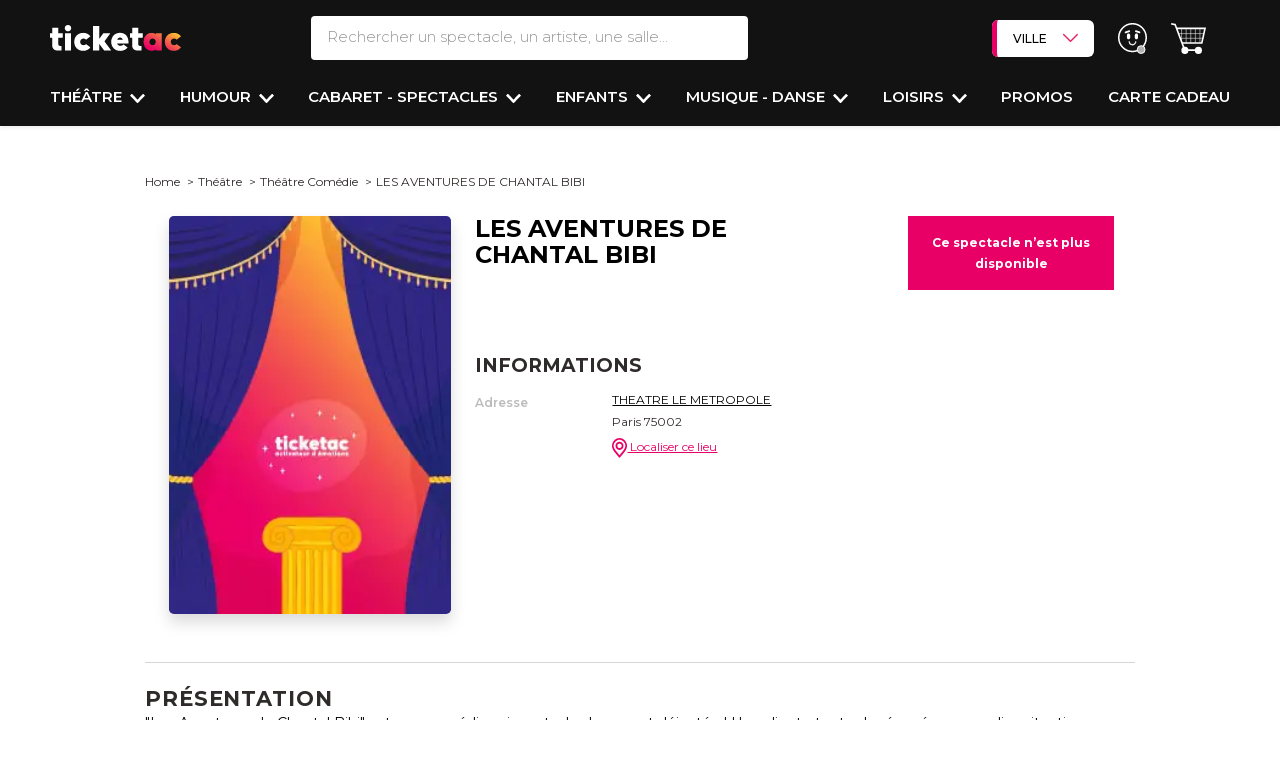

--- FILE ---
content_type: application/javascript; charset=utf-8
request_url: https://try.abtasty.com/04f65ed379605bc9b8b87b5951d179d4.js
body_size: 2497
content:
/* Created: 2026/01/20 13:39:07 UTC version: latest */(()=>{"use strict";var e={648(e,a,r){r.d(a,{FF:()=>f,NI:()=>p,Nw:()=>s,SW:()=>u,fH:()=>g,vV:()=>h});const t="info::",o="error::",n="warning::",c="verbose::",i="success::",d={allowed:document.cookie.indexOf("abTastyDebug=")>=0};function s(){d.allowed=!0}function b(){const e=!window.abTastyStopLog;return(d.allowed||window.abTastyDebug)&&e}function l(e,a,r,...t){b()&&a(`%c [AB Tasty Debug mode] %c ${e}`,"background: #222; color: #bada55; padding: 3px; border-radius: 5px 0px 0px 5px;",`${r} padding: 3px; border-radius: 0px 5px 5px 0px;`,...t)}function u(...e){l(i,console.info,"background: green; color: white;",...e)}function f(...e){l(n,console.warn,"background: orange; color: white;",...e)}function p(...e){l(c,console.debug,"background: pink; color: white;",...e)}function h(...e){l(o,console.error,"background: red; color: white;",...e)}function g(...e){l(t,console.info,"background: blue; color: white;",...e)}},6361(e,a,r){r.d(a,{_:()=>o});var t=r(648);async function o(e){try{return await e()}catch(a){try{return(0,t.FF)("Chunk failed to be loaded asynchronously. Retrying...",a),await e()}catch(e){throw(0,t.vV)("Chunk failed to be loaded asynchronously. Retry failed.",e),e}}}},6883(e,a,r){r.d(a,{r:()=>t});const t=e=>{if(window.abTastyNoRandomHit)return!0;if(0===e)return!1;return 1===Math.floor(Math.random()*e)+1}},7795(e,a,r){r.d(a,{Rh:()=>n,iU:()=>c,lK:()=>i});var t=r(648),o=r(6883);const n="abtasty-execution-started",c=()=>window.performance.getEntriesByName(n).length>0,i=()=>{try{if(!(0,o.r)(1e3)||c())return;window.performance.mark(n)}catch(e){(0,t.FF)("Can't start execution time performance measure due to:",e.message)}}}},a={};function r(t){var o=a[t];if(void 0!==o)return o.exports;var n=a[t]={exports:{}};return e[t](n,n.exports,r),n.exports}r.m=e,r.H={},r.G=e=>{Object.keys(r.H).map(a=>{r.H[a](e)})},r.d=(e,a)=>{for(var t in a)r.o(a,t)&&!r.o(e,t)&&Object.defineProperty(e,t,{enumerable:!0,get:a[t]})},r.f={},r.e=(e,a)=>Promise.all(Object.keys(r.f).reduce((t,o)=>(r.f[o](e,t,a),t),[])),r.u=e=>223===e?"shared/commons.c03a9c597159e1222c0b.js":792===e?"04f65ed379605bc9b8b87b5951d179d4/main.50656b72a05cc9242118.js":153===e?"shared/analytics.0aed2386b06e20982516.js":693===e?"shared/me.56490845629cd5ac3849.js":396===e?"04f65ed379605bc9b8b87b5951d179d4/abtasty-social-proof-1-5-index-async-js.fd4c48089e0e607f1aee.js":349===e?"04f65ed379605bc9b8b87b5951d179d4/abtasty-social-proof-1-6-index-async-js.cb194cb09632661ba618.js":130===e?"04f65ed379605bc9b8b87b5951d179d4/variation-js-1917434-6090902-async-js.0372872d6a944bca79fe.js":698===e?"04f65ed379605bc9b8b87b5951d179d4/variation-js-1917786-6091192-async-js.58dbae84dc969dc3a58f.js":91===e?"04f65ed379605bc9b8b87b5951d179d4/variation-js-1919282-6112987-async-js.5b1c523a58e095606396.js":782===e?"04f65ed379605bc9b8b87b5951d179d4/variation-js-1923580-6112988-async-js.bab611fee9cd0e73fb4a.js":334===e?"04f65ed379605bc9b8b87b5951d179d4/variation-js-1928882-6117167-async-js.65918ba49950462bfdd9.js":740===e?"04f65ed379605bc9b8b87b5951d179d4/variation-js-1928882-6117169-async-js.87a6a2ce9e5850e66c34.js":void 0,r.o=(e,a)=>Object.prototype.hasOwnProperty.call(e,a),(()=>{var e={},a="tag:";r.l=(t,o,n,c,i)=>{if(e[t])e[t].push(o);else{var d,s;if(void 0!==n)for(var b=document.getElementsByTagName("script"),l=0;l<b.length;l++){var u=b[l];if(u.getAttribute("src")==t||u.getAttribute("data-webpack")==a+n){d=u;break}}d||(s=!0,(d=document.createElement("script")).charset="utf-8",r.nc&&d.setAttribute("nonce",r.nc),d.setAttribute("data-webpack",a+n),i&&d.setAttribute("fetchpriority",i),d.src=t),e[t]=[o];var f=(a,r)=>{d.onerror=d.onload=null,clearTimeout(p);var o=e[t];if(delete e[t],d.parentNode&&d.parentNode.removeChild(d),o&&o.forEach(e=>e(r)),a)return a(r)},p=setTimeout(f.bind(null,void 0,{type:"timeout",target:d}),12e4);d.onerror=f.bind(null,d.onerror),d.onload=f.bind(null,d.onload),s&&document.head.appendChild(d)}}})(),r.r=e=>{"undefined"!=typeof Symbol&&Symbol.toStringTag&&Object.defineProperty(e,Symbol.toStringTag,{value:"Module"}),Object.defineProperty(e,"__esModule",{value:!0})},(()=>{var e;globalThis.importScripts&&(e=globalThis.location+"");var a=globalThis.document;if(!e&&a&&(a.currentScript&&"SCRIPT"===a.currentScript.tagName.toUpperCase()&&(e=a.currentScript.src),!e)){var t=a.getElementsByTagName("script");if(t.length)for(var o=t.length-1;o>-1&&(!e||!/^http(s?):/.test(e));)e=t[o--].src}if(!e)throw new Error("Automatic publicPath is not supported in this browser");e=e.replace(/^blob:/,"").replace(/#.*$/,"").replace(/\?.*$/,"").replace(/\/[^\/]+$/,"/"),r.p=e})(),(()=>{var e={190:0};r.f.j=(a,t,o)=>{var n=r.o(e,a)?e[a]:void 0;if(0!==n)if(n)t.push(n[2]);else{var c=new Promise((r,t)=>n=e[a]=[r,t]);t.push(n[2]=c);var i=r.p+r.u(a),d=new Error;r.l(i,t=>{if(r.o(e,a)&&(0!==(n=e[a])&&(e[a]=void 0),n)){var o=t&&("load"===t.type?"missing":t.type),c=t&&t.target&&t.target.src;d.message="Loading chunk "+a+" failed.\n("+o+": "+c+")",d.name="ChunkLoadError",d.type=o,d.request=c,n[1](d)}},"chunk-"+a,a,o)}},r.H.j=a=>{if(!r.o(e,a)||void 0===e[a]){e[a]=null;var t=document.createElement("link");t.charset="utf-8",r.nc&&t.setAttribute("nonce",r.nc),t.rel="preload",t.as="script",t.href=r.p+r.u(a),document.head.appendChild(t)}};var a=(a,t)=>{var o,n,[c,i,d]=t,s=0;if(c.some(a=>0!==e[a])){for(o in i)r.o(i,o)&&(r.m[o]=i[o]);if(d)d(r)}for(a&&a(t);s<c.length;s++)n=c[s],r.o(e,n)&&e[n]&&e[n][0](),e[n]=0},t=globalThis.webpackChunktag=globalThis.webpackChunktag||[];t.forEach(a.bind(null,0)),t.push=a.bind(null,t.push.bind(t))})(),(()=>{var e={792:[693]};r.f.preload=a=>{var t=e[a];Array.isArray(t)&&t.map(r.G)}})();var t=r(648),o=r(6361),n=r(7795);(async()=>((0,n.lK)(),(window.ABTastyTagPerforming||window.ABTasty?.started)&&(0,t.FF)("AB Tasty's Tag is already performing or started. If you think that's an issue, please check your tag implementation."),window.ABTastyTagPerforming=!0,await(0,o._)(()=>Promise.all([r.e(223,"high"),r.e(792,"high")]).then(r.bind(r,602)))))().then(e=>e.mainTag("2026/01/20 13:39:07 UTC")).catch(e=>{(0,t.vV)("AB Tasty's Tag can't be loaded. Caused by:",e)})})();

--- FILE ---
content_type: application/javascript
request_url: https://d2iel1safq1gat.cloudfront.net/1928.55df3e3f.js
body_size: 3833
content:
try{let e="undefined"!=typeof window?window:"undefined"!=typeof global?global:"undefined"!=typeof globalThis?globalThis:"undefined"!=typeof self?self:{},t=(new e.Error).stack;t&&(e._sentryDebugIds=e._sentryDebugIds||{},e._sentryDebugIds[t]="2973779f-b0af-431c-9035-5603d4318d2f",e._sentryDebugIdIdentifier="sentry-dbid-2973779f-b0af-431c-9035-5603d4318d2f")}catch(e){}("undefined"!=typeof window?window:"undefined"!=typeof global?global:"undefined"!=typeof globalThis?globalThis:"undefined"!=typeof self?self:{}).SENTRY_RELEASE={id:"1d84d34bd773338ad4fdba4b75bde3a667154e0b"};(self.webpackChunk=self.webpackChunk||[]).push([[1928],{54427:function(e,t,n){function r(e){const t=1,n=2;let r,a,o,i,s=t;const d=e=>{if(s=t,o)return o(e)},c=async e=>{if(!r)return;let t;s=n,a&&a();try{t=await r({event:e})}catch(e){return(e=>{i&&i(e),d()})(e)}d({response:t})};e.addEventListener("submit",(async e=>{e.preventDefault();n===s||c(e)}));return{onSubmit:e=>r=e,onError:e=>i=e,onProcessing:e=>a=e,onDone:e=>o=e}}n.r(t),n.d(t,{Form:function(){return r}}),t.default=r},11928:function(e,t,n){n.r(t),n.d(t,{default:function(){return u}});var r=n(48256),a=n(35701),o=n(58061),i=n(75688),s=n(54427),d=n(10984),c=n(29547);n(84095),n(48394);const l=e=>new o.DOMCookie(window).getCookieWithName(e);function u(e){const t=e.querySelector("[data-error]"),{onSubmit:n,onProcessing:r,onError:a,onDone:o}=(0,s.default)(e),u=p(e),h=i.R.makeForLoginFormWithCallback((e=>{f(t,e)})),m=e=>{var n;const r=null!==(n=function(e){try{var t;return null===(t=JSON.parse(e))||void 0===t?void 0:t.message}catch(t){return e}}(e.message))&&void 0!==n?n:"Une erreur est survenue, veuillez reessayer.";f(t,r);const a=function(e){try{var t;return null===(t=JSON.parse(e))||void 0===t?void 0:t.solution}catch(e){return}}(e.message);h.onLoginFailureWithSolution(a)};b(e),r((()=>{u.disable()})),n((async()=>{window.document.dispatchEvent(new Event("tracking.send-event.track-login-attempt"));const t=await(async e=>{const t=Date.now();await(0,c.default)(e.getAttribute("data-pre-action"),{body:{nonce:t}});const n=new FormData(e);return n.append("_nonce",t),(0,c.default)(e.getAttribute("action"),{body:n,headers:{"xsrf-token":l("__Host-Ticketac_XsrfToken")}})})(e);return d.Z.pushEventLogin("true"),await(0,c.reloadOrRedirectIfExists)(t),t})),a((e=>{window.document.dispatchEvent(new Event("tracking.send-event.track-login.failure")),m(e),d.Z.pushEventLogin("error_unrecognized")})),o((()=>{u.enable()}))}const p=e=>{const t=e.querySelector("[type=submit]");return"header-login"===e.getAttribute("name")?new a.LoginButton(t):new r.W(t)};function f(e,t){e.innerHTML=t}const b=e=>{const t=e.querySelector("[data-show-password-input]"),n=e.querySelector("[data-password-input]");t&&n&&!m(t)&&(t.addEventListener("change",(e=>{n.type=e.target.checked?"text":"password",e.target.checked?window.document.dispatchEvent(new Event("tracking.send-event.track-login-show-password")):window.document.dispatchEvent(new Event("tracking.send-event.track-login-hide-password"))})),h(t))},h=e=>{e&&e.setAttribute("initialized","true")},m=e=>e&&"true"===e.getAttribute("initialized")},38914:function(e,t,n){function r(e){"loading"===document.readyState?document.addEventListener("DOMContentLoaded",e):e()}n.r(t),n.d(t,{default:function(){return r}})},10984:function(e,t,n){n(70560),n(76801),n(67602),n(70928),n(48324);var r=n(59361),a=n(19755);let o=[];const i={init:()=>{i.onLoad(),i.productShowList(),i.productShowClick(),i.sliderInit(),i.sliderClick(),i.initEvent(),i.eventAddToCart(),i.initAjaxCompleted()},onLoad:()=>{let e=a(window),t=a("body"),n=t.data("krux-desktop"),r=t.data("krux-mobile"),o={};e.innerWidth()<768?(o.BU_FigCCM1=r,o.BU_websiteVersion="mobile"):e.outerWidth()<1024?(o.BU_FigCCM1=r,o.BU_websiteVersion="tablet"):(o.BU_FigCCM1=n,o.BU_websiteVersion="desktop");let i=window.screen.orientation.type;"landscape-primary"===i||"landscape-secondary"===i?o.BU_orientation="paysage":"portrait-secondary"!==i&&"portrait-primary"!==i||(o.BU_orientation="portrait"),dataLayer.push(o)},productShowList:()=>{let e=a(".products-list .product__datalayer"),t={ecommerce:{currencyCode:"EUR",impressions:[]}};e.each(((e,n)=>{let r=a(n),i=r.data("random-id");if(void 0===i||!o.includes(i)){let e=r.data();delete e.randomId,t.ecommerce.impressions.push(e),o.push(i)}})),t.ecommerce.impressions.length&&dataLayer.push(t)},initAjaxCompleted:()=>{a(document).ajaxComplete((()=>{i.productShowList(),i.productShowClick()}))},productShowClick:()=>{a(".js-datalayer-product-show").on("click",(e=>{let t={event:"productClick",ecommerce:{click:{products:[a(e.currentTarget).parent().parent().parent().find(".product__datalayer").data()]}}};dataLayer.push(t)}))},sliderClick:()=>{a(".js-slider-datalayer-click").on("click",(function(e){let t={event:"promotionClick",ecommerce:{promoClick:{promotions:[a(this).find(".slider__datalayer").data()]}}};dataLayer.push(t)}))},sliderInit:()=>{let e=a(".slider__datalayer");if(0===e.length)return;let t={ecommerce:{promoView:{promotions:[]}}},n=[];e.each(((e,r)=>{let o=a(r).data();n.includes(o.position)||(n.push(o.position),t.ecommerce.promoView.promotions.push(o))})),dataLayer.push(t)},eventAddToCart:()=>{var e;const t=document.querySelector('[data-role="cart"]'),n=null==t?void 0:t.dataset.uuid;let o=a(".order_product_show_event__datalayer"),i={event:"addToCart",ecommerce:{currencyCode:"EUR",add:{product:[]}}},s=null!==(e=JSON.parse(localStorage.getItem("opseAddToCartSent")))&&void 0!==e?e:[];o.each(((e,t)=>{let o=a(t),d=o.data("uuid");if(!s.includes(d)){let e=o.data();delete e.uuid,i.ecommerce.add.product.push(e),s.push(d),n&&r.Z.sendCartItem(n,t.dataset.uuid,t.dataset.name,t.dataset.price,t.dataset.quantity)}})),localStorage.setItem("opseAddToCartSent",JSON.stringify(s)),i.ecommerce.add.product.length&&dataLayer.push(i)},initEvent:()=>{a(".datalayer-events .datalayer-event").each(((e,t)=>{let n=a(t).data();dataLayer.push(n)}))},pushEventLogin:e=>{dataLayer.push({customCategorie:"navigation",customAction:"connection",customLabel:e,event:"customEventBU"})}};a(document).ready((function(){i.init()})),t.Z=i},59361:function(e,t,n){n(70560);let r=null,a=!1,o=[];const i={init:()=>i.checkAvailability(),checkAvailability:()=>{r=setInterval((()=>{var e;"function"==typeof(null===(e=window.abtasty)||void 0===e?void 0:e.send)&&(a=!0,clearInterval(r),r=null,o.forEach(i.doSend))}),1e3)},send:(e,t)=>a?i.doSend({type:e,payload:t}):o.push({type:e,payload:t}),doSend:e=>{void 0!==window.abtasty?window.abtasty.send(e.type,e.payload):console.error("ABTasty not ready")},sendItem:(e,t,n,r)=>i.send("item",{tid:e,in:t,ip:n,iv:r}),sendCartItem:(e,t,n,r,a)=>i.send("product",{pit:"CART_ITEM",pcid:e,pq:a,pp:r,ps:t,pn:n}),sendTransaction:(e,t,n,r,a)=>{i.send("transaction",{tid:e,ta:"Purchase",tr:t,ts:n,tt:r,tc:"EUR",icn:a})}};document.addEventListener("DOMContentLoaded",i.init),t.Z=i},48394:function(e,t,n){var r=this&&this.__importDefault||function(e){return e&&e.__esModule?e:{default:e}};Object.defineProperty(t,"__esModule",{value:!0});const a=r(n(38914)),o=e=>{e.addEventListener("click",(()=>{"true"===e.getAttribute("aria-checked")?e.dispatchEvent(new Event("switch_off")):e.dispatchEvent(new Event("switch_on")),e.dispatchEvent(new Event("change"))})),e.addEventListener("switch_on",(()=>{e.checked=!0,e.setAttribute("aria-checked","true"),e.setAttribute("aria-label",e.getAttribute("data-label-on")),e.classList.add("app-switch--on"),e.classList.remove("app-switch--off")})),e.addEventListener("switch_off",(()=>{e.checked=!1,e.setAttribute("aria-checked","false"),e.setAttribute("aria-label",e.getAttribute("data-label-off")),e.classList.remove("app-switch--on"),e.classList.add("app-switch--off")}))};(0,a.default)((()=>{const e=window.document.querySelectorAll("[data-app-switch]");for(let t=0,n=e.length;t<n;t++)o(e[t])}))},75843:function(e,t,n){Object.defineProperty(t,"__esModule",{value:!0}),t.CheckoutStyleButton=void 0;const r=n(3857);class a extends r.StyleButton{executeAfterEnable(){super.executeAfterEnable()}executeAfterDisable(){super.executeAfterDisable()}}t.CheckoutStyleButton=a},35701:function(e,t,n){var r=this&&this.__importDefault||function(e){return e&&e.__esModule?e:{default:e}};Object.defineProperty(t,"__esModule",{value:!0}),t.LoginButton=void 0;const a=r(n(3635)),o=n(3857);class i extends o.StyleButton{executeAfterEnable(){super.executeAfterEnable(),(0,a.default)().hide()}executeAfterDisable(){(0,a.default)().show(),super.executeAfterDisable()}}t.LoginButton=i},48256:function(e,t,n){t.W=void 0;const r=n(55177),a=n(75843);class o extends a.CheckoutStyleButton{constructor(e){var t,n,a;super(e),a=void 0,(n="spinner")in(t=this)?Object.defineProperty(t,n,{value:a,enumerable:!0,configurable:!0,writable:!0}):t[n]=a,this.spinner=new r.Spinner(e)}executeAfterEnable(){super.executeAfterEnable(),this.spinner.disable()}executeAfterDisable(){this.spinner.enable(),super.executeAfterDisable()}}t.W=o},55177:function(e,t){function n(e,t,n){return t in e?Object.defineProperty(e,t,{value:n,enumerable:!0,configurable:!0,writable:!0}):e[t]=n,e}Object.defineProperty(t,"__esModule",{value:!0}),t.Spinner=void 0;t.Spinner=class{constructor(e){n(this,"element",void 0),n(this,"buttonContent",""),this.element=e}enable(){const e=document.createElement("span");e.classList.add("spinner-border","spinner-border-sm"),e.setAttribute("role","status"),e.setAttribute("aria-hidden","true"),this.buttonContent=this.element.innerHTML,this.element.innerHTML="",this.element.prepend(e)}disable(){const e=this.element.querySelector(".spinner-border");e&&(this.element.innerHTML=this.buttonContent,e.remove())}}},3857:function(e,t,n){Object.defineProperty(t,"__esModule",{value:!0}),t.StyleButton=void 0;const r=n(54971);class a extends r.Button{executeAfterEnable(){super.executeAfterEnable();const e=this.getElement();e.style.background=null,e.classList.toggle("bg-primary")}executeAfterDisable(){const e=this.getElement();e.style.background="silver",e.classList.toggle("bg-primary",!1),super.executeAfterDisable()}}t.StyleButton=a},34100:function(e,t){function n(e,t,n){return t in e?Object.defineProperty(e,t,{value:n,enumerable:!0,configurable:!0,writable:!0}):e[t]=n,e}Object.defineProperty(t,"__esModule",{value:!0}),t.LoginAttemptHandler=void 0;class r{constructor(e){n(this,"presenter",void 0),n(this,"attempts",0),this.presenter=e}onLoginFailureWithSolution(e){"reset_credentials"===e?this.presenter.presentFailureMessage(r.RESET_CREDENTIALS_FAILURE_MESSAGE):1<++this.attempts&&this.presenter.presentFailureMessage(r.FAILURE_MESSAGE)}}n(r,"FAILURE_MESSAGE",'Identifiants invalides. Merci de <u data-bs-toggle="modal" data-bs-target="#ajaxModal" data-href="/mot-de-passe/oublie" class="cursor-pointer py-2">renouveler votre mot de passe</u>.'),n(r,"RESET_CREDENTIALS_FAILURE_MESSAGE",'Mot de passe expiré, <u data-bs-toggle="modal" data-bs-target="#ajaxModal" data-href="/mot-de-passe/oublie" class="cursor-pointer py-2">veuillez le renouveler</u>.'),t.LoginAttemptHandler=r},86787:function(e,t){Object.defineProperty(t,"__esModule",{value:!0}),t.CallbackLoginAttemptHandlerPresenter=void 0;t.CallbackLoginAttemptHandlerPresenter=class{constructor(e){var t,n,r;r=void 0,(n="callback")in(t=this)?Object.defineProperty(t,n,{value:r,enumerable:!0,configurable:!0,writable:!0}):t[n]=r,this.callback=e}presentFailureMessage(e){this.callback(e)}}},59247:function(e,t){Object.defineProperty(t,"__esModule",{value:!0}),t.DomLoginAttemptHandlerPresenter=void 0;t.DomLoginAttemptHandlerPresenter=class{constructor(e){var t,n,r;r=void 0,(n="domWriter")in(t=this)?Object.defineProperty(t,n,{value:r,enumerable:!0,configurable:!0,writable:!0}):t[n]=r,this.domWriter=e}presentFailureMessage(e){this.domWriter.writeTextOnElementByAttributeAndValue(e,"data-role","ajax-response")}}},75688:function(e,t,n){t.R=void 0;const r=n(54271),a=n(55267),o=n(86787),i=n(59247),s=n(34100);t.R=class{static makeForGenericAuth(){const e=new i.DomLoginAttemptHandlerPresenter(a.DOMWriterFactory.makeDOMWriter(r.WindowFactory.makeWindow()));return new s.LoginAttemptHandler(e)}static makeForLoginFormWithCallback(e){const t=new o.CallbackLoginAttemptHandlerPresenter(e);return new s.LoginAttemptHandler(t)}}}}]);
//# sourceMappingURL=1928.55df3e3f.js.map

--- FILE ---
content_type: application/javascript
request_url: https://d2iel1safq1gat.cloudfront.net/1231.1bf2a4f2.js
body_size: 7931
content:
try{let e="undefined"!=typeof window?window:"undefined"!=typeof global?global:"undefined"!=typeof globalThis?globalThis:"undefined"!=typeof self?self:{},t=(new e.Error).stack;t&&(e._sentryDebugIds=e._sentryDebugIds||{},e._sentryDebugIds[t]="8a260056-62c8-4217-afa6-84fd9f9926d0",e._sentryDebugIdIdentifier="sentry-dbid-8a260056-62c8-4217-afa6-84fd9f9926d0")}catch(e){}("undefined"!=typeof window?window:"undefined"!=typeof global?global:"undefined"!=typeof globalThis?globalThis:"undefined"!=typeof self?self:{}).SENTRY_RELEASE={id:"1d84d34bd773338ad4fdba4b75bde3a667154e0b"};(self.webpackChunk=self.webpackChunk||[]).push([[1231],{64612:function(e,t,s){s.r(t);var a=s(49963),n=s(28692),i=s(66252);const r={id:"calendar-main-wrapper"},l=(0,i._)("div",{id:"calendar-main-wrapper-reservation"},"Réservation",-1),o={class:"row"},d={class:"col-12"};s(48324),s(67602),s(30005),s(41792),s(76265),s(53476);const c=(0,n.Q_)("calendar",{state:()=>({firstLoad:!0,isLoading:!0,fetchError:!1,stopNavigation:!1,calCurrentDate:dayjs(),filtersAreVisible:!1,filtersAreDynamic:!0,activeFilters:[{name:"place_name",label:"Choisir un lieu"},{name:"product_show_name",label:"Choisir un événement"}],storeFilters:{date:{month:void 0,year:void 0}},events:[],availableDates:[],selectedWeekId:null,selectedDay:"",selectedEvents:[],alertIsVisible:!1,alertTimeoutId:0,alertContent:{message:"",detail:"",expiration:0,type:""}}),getters:{getLoadingState(e){return e.isLoading},getFiltersMonth(e){return e.storeFilters.date.month},getFiltersPlaceName(e){return e.storeFilters.place_name},getFiltersProductShowName(e){return e.storeFilters.product_show_name},getFiltersPlaceBigCity(e){return e.storeFilters.place_big_city}},actions:{setFiltersAreVisible(e){this.filtersAreVisible=e},setFiltersAreDynamic(e){this.filtersAreDynamic=e},setCustomFiltersKey(e,t){this.storeFilters[e]=t},setLoading(e){this.isLoading=e},setStopNavigation(e){this.stopNavigation=e},setFetchError(e){this.fetchError=e},setCalCurrentDate(e){this.calCurrentDate=e},setStoreFilters(e){this.storeFilters=e},setStoreFiltersDate(e){this.storeFilters.date=e},setStoreFiltersPlaceName(e){this.storeFilters.place_name=e},setStoreFiltersProductShowName(e){this.storeFilters.product_show_name=e},setStoreFiltersPlaceBigCity(e){this.storeFilters.place_big_city=e},setActiveFilters(e){this.activeFilters=e},setEvents(e){this.events=e},setAvailableDates(e){this.availableDates=e},getUniqueAvailableDates(e){if(!e.length)return[];const t=dayjs(),s=e.map((e=>e.start_date.slice(0,10)));return[...new Set(s)].filter((e=>dayjs(e).format("YYYY-MM-DD")>=t.format("YYYY-MM-DD")))},setSelectedWeekId(e){this.selectedWeekId=e},setSelectedDay(e){this.selectedDay=e},setSelectedEvents(){this.selectedEvents=this.events.filter((e=>e.start_date.slice(0,10)===this.selectedDay))},showAlert(){this.firstLoad||(this.alertIsVisible=!0,this.alertTimeoutId=setTimeout((()=>{this.hideAlert()}),this.alertContent.expiration))},hideAlert(){this.alertIsVisible=!1,this.clearAlertTimeout()},clearAlertTimeout(){clearTimeout(this.alertTimeoutId)},setAlertContent(e){e.type||(e.type="standard"),e.expiration||(e.expiration=4e3),this.alertContent=e},clearAlertContent(){this.alertContent={message:"",detail:"",type:"",expiration:null}},disableFirstLoad(){this.firstLoad=!1}}});var u=s(60489);const h={id:"calendar-filters",class:"row py-3 position-relative"},v={class:"col-12"},p={class:"row"},m={class:"row"},g={class:"col-12 col-md-4"};var f=s(3577),y=s.p+"images/cancel-white.8a2b8a6b.svg";const w={key:0,class:"alert-wrapper position-absolute"},D={class:"row"},_=[(e=>((0,i.dD)("data-v-17ae023c"),e=e(),(0,i.Cn)(),e))((()=>(0,i._)("img",{src:y,alt:"fermer"},null,-1)))],b={class:"pt-3"},C={class:"alert-message my-1"},E={key:0,class:"alert-detail my-1"};var k={name:"CalendarModal",computed:{...(0,n.rn)(c,["alertIsVisible","alertContent"])},methods:{...(0,n.nv)(c,["hideAlert"])}},F=s(83744);const A=(0,F.Z)(k,[["render",function(e,t,s,n,r,l){return(0,i.wg)(),(0,i.j4)(a.uT,null,{default:(0,i.w5)((()=>[e.alertIsVisible?((0,i.wg)(),(0,i.iD)("div",w,[(0,i._)("div",D,[(0,i._)("div",{class:(0,f.C_)(["alert-content col position-relative rounded rounded-3 fw-bold text-center pt-3 pb-1 mx-2",{"alert-standard":"standard"===e.alertContent.type,"alert-warning":"alert"===e.alertContent.type}])},[(0,i._)("div",{onClick:t[0]||(t[0]=function(){return e.hideAlert&&e.hideAlert(...arguments)}),class:"position-absolute top-0 end-0 cursor-pointer p-2 p-md-3"},_),(0,i._)("div",b,[(0,i._)("p",C,(0,f.zw)(e.alertContent.message),1),e.alertContent.detail?((0,i.wg)(),(0,i.iD)("p",E,(0,f.zw)(e.alertContent.detail),1)):(0,i.kq)("v-if",!0)])],2)])])):(0,i.kq)("v-if",!0)])),_:1})}],["__scopeId","data-v-17ae023c"]]);var M=A;const Y={key:0,class:"col-12 col-md-4"},x=["name"],S={value:""},I=["value"];var N={name:"FilterItem",props:{name:{type:String,required:!0},filteringOptions:{type:Object,required:!0},unsetOptionLabel:{type:String,required:!0},reset:{type:Boolean,required:!0}},watch:{reset(e){e&&this.$refs.selector&&(this.$refs.selector.value="")}},computed:{...(0,n.rn)(c,["firstLoad","filtersAreDynamic","storeFilters"]),filterOptionsCount(){return this.$props.filteringOptions?Object.keys(this.$props.filteringOptions).length:null}},methods:{...(0,n.nv)(c,["setCustomFiltersKey"]),handleSelect(e){this.setCustomFiltersKey(e.target.name,e.target.value)}}};const L=(0,F.Z)(N,[["render",function(e,t,s,a,n,r){return r.filterOptionsCount>1&&!e.filtersAreDynamic||e.filtersAreDynamic?((0,i.wg)(),(0,i.iD)("div",Y,[(0,i._)("select",{name:s.name,class:"filter-item w-100 text-uppercase fw-bold rounded px-2 py-3 py-md-2 mb-2",ref:"selector",onChange:t[0]||(t[0]=function(){return r.handleSelect&&r.handleSelect(...arguments)})},[(0,i._)("option",S,(0,f.zw)(s.unsetOptionLabel),1),((0,i.wg)(!0),(0,i.iD)(i.HY,null,(0,i.Ko)(s.filteringOptions,((e,t)=>((0,i.wg)(),(0,i.iD)("option",{key:t,value:t},(0,f.zw)(t)+" ("+(0,f.zw)(e)+" "+(0,f.zw)(e>1?"événements":"événement")+") ",9,I)))),128))],40,x)])):(0,i.kq)("v-if",!0)}],["__scopeId","data-v-2e35b23d"]]);var O={name:"CalendarFilters",components:{CalendarAlert:M,FilterItem:L},props:["filteringOptions"],data(){return{reset:!1}},computed:{...(0,n.rn)(c,["activeFilters","storeFilters"])},methods:{...(0,n.nv)(c,["setCustomFiltersKey"]),fullFiltersReset(){this.activeFilters.forEach((e=>{this.setCustomFiltersKey(e.name,"")})),this.resetItems()},resetItems(){this.reset=!0,setTimeout((()=>{this.reset=!1}),50)}}};const H=(0,F.Z)(O,[["render",function(e,t,s,n,r,l){const o=(0,i.up)("FilterItem"),d=(0,i.up)("CalendarAlert");return(0,i.wg)(),(0,i.iD)("div",h,[(0,i._)("div",v,[(0,i._)("div",p,[((0,i.wg)(!0),(0,i.iD)(i.HY,null,(0,i.Ko)(e.activeFilters,((e,t)=>((0,i.wg)(),(0,i.j4)(o,{key:t,reset:r.reset,name:e.name,filteringOptions:s.filteringOptions[e.name],"unset-option-label":e.label},null,8,["reset","name","filteringOptions","unset-option-label"])))),128))]),(0,i._)("div",m,[(0,i._)("div",g,[(0,i._)("a",{onClick:t[0]||(t[0]=(0,a.iM)((function(){return l.fullFiltersReset&&l.fullFiltersReset(...arguments)}),["prevent"])),class:"cursor-pointer text-uppercase tt-fs-4",title:"effacer les filtres"}," Effacer les filtres ")])])]),(0,i.Wm)(d)])}]]);var j=H;const P={id:"calendar-base",class:"row pb-1"},T={class:"col"};s(70560);var q={addEmptyDays(e,t,s,a){for(let n=1;n<=e;n++)t.push({type:"empty",date:null,month:a,year:s});return t},addFullDays(e,t,s,a){for(let n=1;n<=e;n++)t.push({type:"full",date:n,month:a,year:s})},getWeeks(e){const t=[];for(;e.length>0;)t.push(e.splice(0,7));return t}};const V={id:"calendarNavigation",class:"row position-relative"},W={id:"calendar-nav",class:"col text-center py-2"},B={class:"row align-items-center"},z={class:"col-2 col-md-4 text-end"},U={class:"col-8 col-md-4 text-center"},Z={class:"navigation-date fw-bold"},R={class:"col-2 col-md-4 text-start"};var K={name:"CalendarNavigation",props:["prevMonthHasEvents","nextMonthHasEvents"],computed:{...(0,n.rn)(c,["isLoading","calCurrentDate"]),formattedNavigationDate(){const e=this.calCurrentDate.format("MMMM YYYY");return e[0].toUpperCase()+e.slice(1)}},methods:{...(0,n.nv)(c,["setCalCurrentDate","setStoreFiltersDate","hideAlert"]),changeMonth(e){this.isLoading||(this.setCalCurrentDate(this.calCurrentDate[e](1,"month")),this.setStoreFiltersDate({year:this.calCurrentDate.format("YYYY"),month:this.calCurrentDate.format("MM")}),this.hideAlert())}}};var G=(0,F.Z)(K,[["render",function(e,t,s,a,n,r){return(0,i.wg)(),(0,i.iD)("div",V,[(0,i._)("div",W,[(0,i._)("div",B,[(0,i._)("div",z,[s.prevMonthHasEvents&&!e.stopNavigation?((0,i.wg)(),(0,i.iD)("button",{key:0,class:"month-navigation-btn btn-left position-relative fw-bold fs-2",onClick:t[0]||(t[0]=e=>r.changeMonth("subtract"))})):(0,i.kq)("v-if",!0)]),(0,i._)("div",U,[(0,i._)("p",Z,(0,f.zw)(r.formattedNavigationDate),1)]),(0,i._)("div",R,[s.nextMonthHasEvents&&!e.stopNavigation?((0,i.wg)(),(0,i.iD)("button",{key:0,class:"month-navigation-btn btn-right position-relative fw-bold fs-2",onClick:t[1]||(t[1]=e=>r.changeMonth("add"))})):(0,i.kq)("v-if",!0)])])])])}],["__scopeId","data-v-37159cb2"]]);const J={id:"calendar-header",class:"row text-center pt-2 pb-4"};var $={name:"CalendarHeader",computed:{computedDaysAbbrev(){return window.innerWidth<=768?["L","M","M","J","V","S","D"]:["Lun","Mar","Mer","Jeu","Ven","Sam","Dim"]}}};var Q=(0,F.Z)($,[["render",function(e,t,s,a,n,r){return(0,i.wg)(),(0,i.iD)("div",J,[((0,i.wg)(!0),(0,i.iD)(i.HY,null,(0,i.Ko)(r.computedDaysAbbrev,((e,t)=>((0,i.wg)(),(0,i.iD)("div",{key:t,class:"col"},(0,f.zw)(e),1)))),128))])}],["__scopeId","data-v-1d041506"]]);const X=e=>((0,i.dD)("data-v-8a5164d2"),e=e(),(0,i.Cn)(),e),ee={id:"loading",class:"text-center fs-3 p-5"},te=[X((()=>(0,i._)("p",{class:"mb-2"},"Chargement...",-1))),X((()=>(0,i._)("div",{class:"loader-box mx-auto"},[(0,i._)("div",{class:"loader-wrapper"},[(0,i._)("div",{class:"loader-content"},[(0,i._)("div"),(0,i._)("div"),(0,i._)("div"),(0,i._)("div")])])],-1)))];var se={name:"CalendarLoader"};var ae=(0,F.Z)(se,[["render",function(e,t,s,a,n,r){return(0,i.wg)(),(0,i.iD)("div",ee,te)}],["__scopeId","data-v-8a5164d2"]]);const ne={id:"calendar-error",class:"row"},ie=[(e=>((0,i.dD)("data-v-94e9a20e"),e=e(),(0,i.Cn)(),e))((()=>(0,i._)("div",{class:"calendar-error-wrapper col text-center p-3 mx-auto"},[(0,i._)("p",{class:"my-1"},"Aucune représentation disponible"),(0,i._)("p",{class:"my-1"},"Merci de réessayer plus tard")],-1)))];var re={name:"CalendarError"};var le=(0,F.Z)(re,[["render",function(e,t,s,a,n,r){return(0,i.wg)(),(0,i.iD)("div",ne,ie)}],["__scopeId","data-v-94e9a20e"]]);const oe={id:"calendar-body",class:"row"},de={class:"col py-2"};const ce={class:"week-row row"};s(76801);const ue={key:0,class:"d-block sold-out"};var he={name:"CalendarDay",props:["day"],data(){return{dayIsSelected:!1}},computed:{...(0,n.rn)(c,["availableDates","selectedDay","events"]),formattedDate(){if(null===this.day.date)return"";const e=this.day.date<10?"0"+this.day.date:this.day.date;return this.day.year+"-"+this.day.month+"-"+e},dayHasEvents(){return this.availableDates.includes(this.formattedDate)},isEventEnabled(){let e=!1;return this.events.forEach((t=>{t.start_date.startsWith(this.formattedDate)&&"enabled"===t.status&&(e=!0)})),e}},methods:{...(0,n.nv)(c,["setSelectedDay","setSelectedEvents"]),selectDay(){this.dayHasEvents&&(this.dayIsSelected=!0,this.setSelectedDay(this.formattedDate),this.setSelectedEvents(this.formattedDate))}}};const ve=(0,F.Z)(he,[["render",function(e,t,s,a,n,r){return(0,i.wg)(),(0,i.iD)("div",{class:(0,f.C_)(["calendar-day col text-center py-1 px-0",{"event-day":r.dayHasEvents&&r.isEventEnabled,"calendar-day-selected":n.dayIsSelected&&r.formattedDate===e.selectedDay}]),onClick:t[0]||(t[0]=function(){return r.selectDay&&r.selectDay(...arguments)})},[(0,i._)("p",{class:(0,f.C_)(["rounded rounded-3 mx-auto",{"selected-parag":n.dayIsSelected&&r.formattedDate===e.selectedDay}])},[(0,i.Uk)((0,f.zw)(s.day.date)+" ",1),r.dayHasEvents&&!1===r.isEventEnabled?((0,i.wg)(),(0,i.iD)("span",ue,"COMPLET")):(0,i.kq)("v-if",!0)],2)],2)}],["__scopeId","data-v-c7c24254"]]);var pe=ve,me=s.p+"images/arrow-down-black.264909f0.svg";const ge={class:"week-banner col-12"},fe={key:0,class:"arrow-up",src:me,alt:"arrow-up"},ye={key:1,class:"d-block"},we={key:0,class:"d-block"},De={key:1,class:"arrow-down",src:me,alt:"arrow-down"};const _e=e=>((0,i.dD)("data-v-b3d335d6"),e=e(),(0,i.Cn)(),e),be={class:"calendar-event row px-2 py-1"},Ce={class:"event-content col-12 rounded rounded-3"},Ee={class:"row align-items-center"},ke={class:"content-access-period col-3 col-md-2 text-center fw-bold text-uppercase"},Fe={key:0,class:"p-1 my-1"},Ae={key:1,class:"event-time my-1"},Me={key:2},Ye={class:"content-info col-6 col-md-8 d-flex flex-column flex-md-row py-1"},xe={class:"event-info"},Se={class:"event-name mt-1 mb-2 fw-bold"},Ie={key:0},Ne=[_e((()=>(0,i._)("br",null,null,-1))),(0,i.Uk)(" NOUVELLE DISTRIBUTION")],Le={class:"my-1 fw-bold"},Oe={class:"my-1"},He={class:"event-price d-flex flex-column flex-md-row gap-1 justify-content-end align-items-center"},je={key:0,class:"price-detail text-md-end my-0"},Pe=(0,i.Uk)(" jusqu'à "),Te={class:"fw-bold text-accent"},qe={class:"price-detail text-md-end my-0"},Ve=(0,i.Uk)(" à partir de "),We=_e((()=>(0,i._)("br",{class:"d-none d-md-inline"},null,-1))),Be={class:"fw-bold text-accent"},ze={class:"content-button col-3 col-md-2 d-flex justify-content-center align-items-center"};var Ue={passTypes:["DAY_PASS","MORNING_PASS","AFTER_NOON_PASS","EVENING_PASS"],translatedPassTypes:["pass journée","pass matin","pass après-midi","pass soirée"],translatePassType(e){return this.translatedPassTypes[this.passTypes.findIndex((t=>t===e))].toUpperCase()},languages:["fr","en","de","es","it","cn"],translatedLanguages:["français","anglais","allemand","espagnol","italien","chinois"],translateLanguage(e){return this.translatedLanguages[this.languages.findIndex((t=>t===e))].toUpperCase()}};const Ze=["data-href","data-url"],Re=["data-date-selected","data-time-selected","data-product-show-uuid","data-product-show-slug","data-product-show-event-uuid"];var Ke={name:"BookButton",props:["event"],created(){window.document.addEventListener("".concat(this.planModalUrl,".loaded"),(()=>{window.document.dispatchEvent(new Event("tracking.send-event.track-view-item-pricing.plan"))}))},computed:{planModalUrl(){return"/choix-sur-plan/".concat(this.event.product_show.uuid,"/").concat(this.event.uuid,"/modal")},eventItemDateAndTime(){return[dayjs(this.event.start_date).format("YYYY-MM-DD"),dayjs(this.event.start_date).tz().format("HH:mm"),dayjs(this.event.start_date).format("DD")]}},methods:{expandModal(){const e=document.querySelector("#ajaxModal-lg .modal-dialog");window.innerWidth<=768&&e.classList.remove("modal-xl")}}};const Ge=(0,F.Z)(Ke,[["render",function(e,t,s,a,n,r){return(0,i.wg)(),(0,i.iD)(i.HY,null,[(0,i.kq)(" SEAT MAP "),s.event.product_show.is_plan?((0,i.wg)(),(0,i.iD)("a",{key:0,class:"app-form-cta px-2 px-md-3 tt-fs-3 tt-fs-sm-4 tt-fs-md-6","data-role":"popup-seatmap-link","data-bs-toggle":"modal","data-bs-target":"#ajaxModal-lg","data-href":r.planModalUrl,"data-url":"/spectacles/"+s.event.product_show.uuid+"/evenement/"+s.event.uuid+"/plan/sieges",onClick:t[0]||(t[0]=function(){return r.expandModal&&r.expandModal(...arguments)})}," Réserver ",8,Ze)):((0,i.wg)(),(0,i.iD)(i.HY,{key:1},[(0,i.kq)(" AUTO PLACEMENT "),(0,i._)("a",{class:"app-form-cta px-2 px-md-3 tt-fs-3 tt-fs-sm-4 tt-fs-md-6","data-role":"popup-to-basket","data-date-selected":r.eventItemDateAndTime[0],"data-time-selected":r.eventItemDateAndTime[1],"data-product-show-uuid":s.event.product_show.uuid,"data-product-show-slug":s.event.product_show.slug,"data-product-show-event-uuid":s.event.uuid}," Réserver ",8,Re)],2112))],2112)}],["__scopeId","data-v-29be42df"]]);var Je={name:"CalendarEvent",components:{BookButton:Ge},props:["event"],computed:{truncatedName(){if(this.event.product_show.name.length>35){const e=this.event.product_show.name.split(" ");for(;e.join(" ").length>35;)e.pop();return e.join(" ")+"..."}return this.event.product_show.name},eventItemDateAndTime(){return[dayjs(this.event.start_date).format("YYYY-MM-DD"),dayjs(this.event.start_date).tz().format("HH:mm"),dayjs(this.event.start_date).format("DD")]},passType(){return Ue.translatePassType(this.event.pass_type)},computedLanguage(){return Ue.translateLanguage(this.event.lang)},shouldDisplayNewCasting(){return"9b695e07-fa04-4b62-acbc-62ab91a68cf2"===this.event.product_show.uuid&&"2025"<dayjs(this.event.start_date).format("YYYY")}}};var $e={name:"WeekBanner",components:{CalendarEvent:(0,F.Z)(Je,[["render",function(e,t,s,a,n,r){const l=(0,i.up)("bookButton");return(0,i.wg)(),(0,i.iD)("div",be,[(0,i._)("div",Ce,[(0,i._)("div",Ee,[(0,i._)("div",ke,[s.event.pass_type?((0,i.wg)(),(0,i.iD)("p",Fe,(0,f.zw)(r.passType),1)):((0,i.wg)(),(0,i.iD)("p",Ae,(0,f.zw)(r.eventItemDateAndTime[1]),1)),s.event.lang?((0,i.wg)(),(0,i.iD)("p",Me,(0,f.zw)(r.computedLanguage),1)):(0,i.kq)("v-if",!0)]),(0,i._)("div",Ye,[(0,i._)("div",xe,[(0,i._)("p",Se,[(0,i.Uk)((0,f.zw)(r.truncatedName),1),r.shouldDisplayNewCasting?((0,i.wg)(),(0,i.iD)("i",Ie,Ne)):(0,i.kq)("v-if",!0)]),(0,i._)("p",Le,(0,f.zw)(s.event.place.name),1),(0,i._)("p",Oe,(0,f.zw)(s.event.place.city),1)]),(0,i._)("div",He,[s.event.price.max_discount<0?((0,i.wg)(),(0,i.iD)("p",je,[Pe,(0,i._)("span",Te,(0,f.zw)(parseInt(s.event.price.max_discount))+"%",1)])):(0,i.kq)("v-if",!0),(0,i._)("p",qe,[Ve,We,(0,i._)("span",Be,(0,f.zw)(s.event.price.cheapest_price.toFixed(2))+" €",1)])])]),(0,i._)("div",ze,[(0,i.Wm)(l,{event:s.event},null,8,["event"])])])])])}],["__scopeId","data-v-b3d335d6"]])},data(){return{visibleEvents:[],eventsDisplay:!0,pagination:2,locator:0}},computed:{...(0,n.rn)(c,["selectedEvents"])},watch:{selectedEvents(){this.locator=0,this.updateVisibleEvents(this.locator)},locator(e){this.updateVisibleEvents(e)}},methods:{updateVisibleEvents(e){this.eventsDisplay=!1,setTimeout((()=>{this.eventsDisplay=!0}),50),this.visibleEvents=this.selectedEvents.slice(e,e+this.pagination)},showPrevEvents(){this.locator>=this.pagination&&(this.locator-=this.pagination)},showNextEvents(){this.locator+this.pagination<this.selectedEvents.length&&(this.locator+=this.pagination)}},mounted(){this.updateVisibleEvents(0)}};const Qe=(0,F.Z)($e,[["render",function(e,t,s,a,n,r){const l=(0,i.up)("CalendarEvent");return(0,i.wg)(),(0,i.iD)("div",ge,[e.selectedEvents.length>2?((0,i.wg)(),(0,i.iD)("button",{key:0,onClick:t[0]||(t[0]=function(){return r.showPrevEvents&&r.showPrevEvents(...arguments)}),class:"btn d-block mx-auto"},[n.locator>0?((0,i.wg)(),(0,i.iD)("img",fe)):(0,i.kq)("v-if",!0),n.locator>0?((0,i.wg)(),(0,i.iD)("span",ye,"Horaires précédents")):(0,i.kq)("v-if",!0)])):(0,i.kq)("v-if",!0),(0,i._)("div",{class:(0,f.C_)(["events-display",{"events-are-visible":n.eventsDisplay}])},[((0,i.wg)(!0),(0,i.iD)(i.HY,null,(0,i.Ko)(n.visibleEvents,(e=>((0,i.wg)(),(0,i.j4)(l,{event:e,key:e.uuid},null,8,["event"])))),128))],2),e.selectedEvents.length>2?((0,i.wg)(),(0,i.iD)("button",{key:1,onClick:t[1]||(t[1]=function(){return r.showNextEvents&&r.showNextEvents(...arguments)}),class:"btn d-block mx-auto mb-md-0 mb-4"},[n.locator+n.pagination<e.selectedEvents.length?((0,i.wg)(),(0,i.iD)("span",we,"Horaires suivants")):(0,i.kq)("v-if",!0),n.locator+n.pagination<e.selectedEvents.length?((0,i.wg)(),(0,i.iD)("img",De)):(0,i.kq)("v-if",!0)])):(0,i.kq)("v-if",!0)])}],["__scopeId","data-v-a65cc256"]]);var Xe={name:"CalendarWeek",components:{CalendarDay:pe,WeekBanner:Qe},props:["days","weekId"],data(){return{ownDates:[],bannerIsOpen:!1}},computed:{...(0,n.rn)(c,["selectedDay","selectedWeekId"]),selectedDayIsInWeek(){return this.ownDates.includes(this.selectedDay)}},methods:{...(0,n.nv)(c,["setSelectedWeekId"]),getOwnDates(){this.days.forEach((e=>{this.ownDates.push(this.formattedDate(e))}))},openBanner(){this.selectedDayIsInWeek&&(this.setSelectedWeekId(this.weekId),this.bannerIsOpen=!0)},formattedDate(e){if(null===e.date)return"";const t=e.date<10?"0"+e.date:e.date;return e.year+"-"+e.month+"-"+t}},mounted(){this.getOwnDates()}};var et={name:"CalendarBody",components:{CalendarWeek:(0,F.Z)(Xe,[["render",function(e,t,s,a,n,r){const l=(0,i.up)("CalendarDay"),o=(0,i.up)("WeekBanner");return(0,i.wg)(),(0,i.iD)("div",ce,[((0,i.wg)(!0),(0,i.iD)(i.HY,null,(0,i.Ko)(s.days,((e,s)=>((0,i.wg)(),(0,i.j4)(l,{key:s,day:e,onClick:t[0]||(t[0]=e=>r.openBanner())},null,8,["day"])))),128)),n.bannerIsOpen&&e.selectedWeekId===s.weekId?((0,i.wg)(),(0,i.j4)(o,{key:0})):(0,i.kq)("v-if",!0)])}]])},props:["weeks"]};var tt={name:"CalendarBase",components:{CalendarNavigation:G,CalendarAlert:M,CalendarHeader:Q,CalendarLoader:ae,CalendarError:le,CalendarBody:(0,F.Z)(et,[["render",function(e,t,s,a,n,r){const l=(0,i.up)("CalendarWeek");return(0,i.wg)(),(0,i.iD)("div",oe,[(0,i._)("div",de,[((0,i.wg)(!0),(0,i.iD)(i.HY,null,(0,i.Ko)(s.weeks,((e,t)=>((0,i.wg)(),(0,i.j4)(l,{key:t,"week-id":t,days:e},null,8,["week-id","days"])))),128))])])}]])},props:["prevMonthHasEvents","nextMonthHasEvents"],data(){return{builder:q,weeks:[],hideAlert:!1}},computed:{...(0,n.rn)(c,["isLoading","fetchError","stopNavigation","calCurrentDate","alertContent"])},watch:{calCurrentDate(e){this.buildSchema(e)}},methods:{buildSchema(e){const t=e.startOf("month"),s=e.format("YYYY"),a=e.format("MM"),n=[];for(this.builder.addEmptyDays(t.weekday(),n,s,a),this.builder.addFullDays(t.daysInMonth(),n,s,a);n.length%7>0;)this.builder.addEmptyDays(1,n);this.weeks=this.builder.getWeeks(n)}},created(){this.buildSchema(this.calCurrentDate)}};var st={name:"CalendarApp",components:{CalendarFilters:j,CalendarBase:(0,F.Z)(tt,[["render",function(e,t,s,a,n,r){const l=(0,i.up)("CalendarNavigation"),o=(0,i.up)("CalendarHeader"),d=(0,i.up)("CalendarLoader"),c=(0,i.up)("CalendarError"),u=(0,i.up)("CalendarBody");return(0,i.wg)(),(0,i.iD)("div",P,[(0,i._)("div",T,[(0,i.Wm)(l,{prevMonthHasEvents:s.prevMonthHasEvents,nextMonthHasEvents:s.nextMonthHasEvents},null,8,["prevMonthHasEvents","nextMonthHasEvents"]),(0,i.Wm)(o),e.isLoading?((0,i.wg)(),(0,i.j4)(d,{key:0})):e.fetchError?((0,i.wg)(),(0,i.j4)(c,{key:1})):((0,i.wg)(),(0,i.j4)(u,{key:2,weeks:n.weeks},null,8,["weeks"]))])])}]])},props:["config"],data(){return{availablePeriod:{firstEvent:null,lastEvent:null},prevMonthHasEvents:null,nextMonthHasEvents:null,filteringOptions:[]}},computed:{...(0,n.rn)(c,["firstLoad","isLoading","fetchError","stopNavigation","calCurrentDate","filtersAreVisible","filtersAreDynamic","storeFilters","events","availableDates","selectedDay","getFiltersMonth","getFiltersPlaceName","getFiltersProductShowName","getFiltersPlaceBigCity"])},watch:{getFiltersMonth(e,t){void 0!==t&&this.fetchEvents()},getFiltersPlaceName(){this.hideAlert(),this.fetchEvents()},getFiltersProductShowName(){this.hideAlert(),this.fetchEvents()},getFiltersPlaceBigCity(){this.hideAlert(),this.fetchEvents()},availableDates(){this.setLoading(!1)},events(){0===this.events.length&&this.stopNavigation?(this.setAlertContent({message:"Vos critères de recherche ne correspondent à aucun résultat",detail:""}),this.showAlert()):0!==this.events.length||this.stopNavigation||(this.setAlertContent({message:"Aucune date disponible sur ce mois selon vos critères de recherche",detail:"",expiration:6e3}),this.showAlert())}},methods:{...(0,n.nv)(c,["setLoading","disableFirstLoad","setFetchError","setStopNavigation","setCalCurrentDate","setFiltersAreVisible","setFiltersAreDynamic","setStoreFilters","setStoreFiltersDate","setActiveFilters","setEvents","setSelectedEvents","setAvailableDates","getUniqueAvailableDates","setSelectedDay","showAlert","hideAlert","setAlertContent","setStoreFiltersPlaceName","setStoreFiltersProductShowName","setStoreFiltersPlaceBigCity"]),verifyAvailablePeriod(){this.prevMonthHasEvents=this.calCurrentDate.format("YYYY-MM")>this.availablePeriod.firstEvent.format("YYYY-MM"),this.nextMonthHasEvents=this.calCurrentDate.format("YYYY-MM")<this.availablePeriod.lastEvent.format("YYYY-MM")},displayFetchError(){this.setLoading(!1),this.setFetchError(!0),this.setStopNavigation(!0)},fetchEvents(){this.setLoading(!0),this.setSelectedDay(""),this.setSelectedEvents([]);let e=new FormData;e.append("filters",JSON.stringify(this.storeFilters)),this.isActiveFiltersForced()&&e.append("forcedFilters",JSON.stringify(this.getForcedActiveFilters())),u.Z.postRequest("/calendar/events","json",e,(e=>{let t=this.calCurrentDate;if(e.product_show_events.length>0){t=dayjs(e.product_show_events[0].start_date).date(1).hour(0).minute(0).second(0);if(this.storeFilters.date.year+"-"+this.storeFilters.date.month!==e.product_show_events[0].start_date.slice(0,7)){const t=dayjs(e.product_show_events[0].start_date).format("dddd D MMMM YYYY");this.setAlertContent({message:"La première date disponible selon vos critères de recherche est",detail:t,expiration:5500,type:"alert"}),this.showAlert()}}const s={currentDate:t,events:e.product_show_events,availableDates:this.getUniqueAvailableDates(e.product_show_events),firstEvent:dayjs(e.first_event),lastEvent:dayjs(e.last_event),aggregation:e.aggregation,places:e.aggregation["place.name"],products:e.aggregation["product_show.name"],bigCities:e.aggregation["place.big_city"]};this.updateCalendar(s)}),this.displayFetchError,!1)},updateCalendar(e){this.selectedDay="",this.setEvents(e.events),0===e.events.length&&0===e.aggregation.length?this.setStopNavigation(!0):this.setStopNavigation(!1),this.filtersAreDynamic&&(this.filteringOptions.place_name=e.places,this.filteringOptions.product_show_name=e.products,this.filteringOptions.place_big_city=e.bigCities),this.calCurrentDate.format("DD/MM/YYYY")!==e.currentDate.format("DD/MM/YYYY")&&(this.setCalCurrentDate(e.currentDate),this.setStoreFiltersDate({month:e.currentDate.format("MM"),year:e.currentDate.format("YYYY")})),this.setAvailableDates(e.availableDates),this.availablePeriod.firstEvent=e.firstEvent,this.availablePeriod.lastEvent=e.lastEvent,this.verifyAvailablePeriod(),this.firstLoad&&(this.getVisibleFiltersCondition(e)?this.setFiltersAreVisible(!1):this.setFiltersAreVisible(!0),this.getDynamicFiltersCondition(e)&&this.setFiltersAreDynamic(!1),this.disableFirstLoad())},isActiveFiltersForced(){return void 0!==this.config.force_active_filters&&this.config.force_active_filters.length>0},getForcedActiveFilters(){return this.isActiveFiltersForced?this.config.force_active_filters:[]},getVisibleFiltersCondition(e){if(this.isActiveFiltersForced()){let t=!0;return this.getForcedActiveFilters().forEach((s=>{t=t&&1===Object.keys(e.aggregation[s.filterer_field_name]).length})),t}return 1===Object.keys(e.aggregation["place.name"]).length&&1===Object.keys(e.aggregation["product_show.name"]).length},getDynamicFiltersCondition(e){if(this.isActiveFiltersForced()){let t=!1;return this.getForcedActiveFilters().forEach((s=>{t=t||1===Object.keys(e.aggregation[s.filterer_field_name]).length})),t}return 1===Object.keys(e.aggregation["place.name"]).length||1===Object.keys(e.aggregation["product_show.name"]).length}},created(){this.setStoreFilters(this.config.default_filters),this.isActiveFiltersForced()&&this.setActiveFilters(this.getForcedActiveFilters()),this.setStoreFiltersDate({month:this.calCurrentDate.format("MM"),year:this.calCurrentDate.format("YYYY")}),this.fetchEvents()}};var at=(0,F.Z)(st,[["render",function(e,t,s,a,n,c){const u=(0,i.up)("CalendarFilters"),h=(0,i.up)("CalendarBase");return(0,i.wg)(),(0,i.iD)("div",r,[l,(0,i._)("div",o,[(0,i._)("div",d,[e.filtersAreVisible?((0,i.wg)(),(0,i.j4)(u,{key:0,filteringOptions:n.filteringOptions},null,8,["filteringOptions"])):(0,i.kq)("v-if",!0),(0,i.Wm)(h,{prevMonthHasEvents:n.prevMonthHasEvents,nextMonthHasEvents:n.nextMonthHasEvents},null,8,["prevMonthHasEvents","nextMonthHasEvents"])])])])}]]),nt=s(27484),it=s.n(nt),rt=(s(96023),s(6833)),lt=s.n(rt),ot=s(29387),dt=s.n(ot),ct=s(70178),ut=s.n(ct);it().locale("fr"),it().extend(lt()),it().extend(dt()),it().extend(ut()),it().tz.setDefault("Europe/Paris"),window.dayjs=it();const ht=(0,n.WB)();function vt(){var e;!window.VUE_CALENDAR_CONFIG&&console.error("VUE_CALENDAR_CONFIG is missing"),sharedCalendarCreate('[data-role="calendar-vue-app"]',window.VUE_CALENDAR_CONFIG),null===(e=document.querySelector("#calendar-loading-alert"))||void 0===e||e.classList.add("d-none")}window.sharedCalendarCreate=function(e,t){const s=(0,a.ri)(at,{config:t});s.use(ht),s.mount(e)},"loading"===document.readyState?document.addEventListener("DOMContentLoaded",vt):vt()}}]);
//# sourceMappingURL=1231.1bf2a4f2.js.map

--- FILE ---
content_type: application/javascript
request_url: https://d2iel1safq1gat.cloudfront.net/2652.a36ed81a.js
body_size: 24818
content:
/*! For license information please see 2652.a36ed81a.js.LICENSE.txt */
try{let t="undefined"!=typeof window?window:"undefined"!=typeof global?global:"undefined"!=typeof globalThis?globalThis:"undefined"!=typeof self?self:{},e=(new t.Error).stack;e&&(t._sentryDebugIds=t._sentryDebugIds||{},t._sentryDebugIds[e]="f89640bd-e53e-4be7-909d-24c8276a9ef1",t._sentryDebugIdIdentifier="sentry-dbid-f89640bd-e53e-4be7-909d-24c8276a9ef1")}catch(t){}("undefined"!=typeof window?window:"undefined"!=typeof global?global:"undefined"!=typeof globalThis?globalThis:"undefined"!=typeof self?self:{}).SENTRY_RELEASE={id:"1d84d34bd773338ad4fdba4b75bde3a667154e0b"};(self.webpackChunk=self.webpackChunk||[]).push([[2652],{38240:function(t,e,n){n.d(e,{fi:function(){return y},kZ:function(){return v}});var i=n(50400),s=n(82163),o=n(62057),r=n(62556);var a=n(96333),c=n(4063),l=n(67252),u=n(60611);function h(t,e,n){void 0===n&&(n=!1);var h,d,f=(0,r.Re)(e),p=(0,r.Re)(e)&&function(t){var e=t.getBoundingClientRect(),n=e.width/t.offsetWidth||1,i=e.height/t.offsetHeight||1;return 1!==n||1!==i}(e),g=(0,l.Z)(e),m=(0,i.Z)(t,p),_={scrollLeft:0,scrollTop:0},b={x:0,y:0};return(f||!f&&!n)&&(("body"!==(0,a.Z)(e)||(0,u.Z)(g))&&(_=(h=e)!==(0,o.Z)(h)&&(0,r.Re)(h)?{scrollLeft:(d=h).scrollLeft,scrollTop:d.scrollTop}:(0,s.Z)(h)),(0,r.Re)(e)?((b=(0,i.Z)(e,!0)).x+=e.clientLeft,b.y+=e.clientTop):g&&(b.x=(0,c.Z)(g))),{x:m.left+_.scrollLeft-b.x,y:m.top+_.scrollTop-b.y,width:m.width,height:m.height}}var d=n(40583),f=n(63624),p=n(93779),g=n(87701);function m(t){var e=new Map,n=new Set,i=[];function s(t){n.add(t.name),[].concat(t.requires||[],t.requiresIfExists||[]).forEach((function(t){if(!n.has(t)){var i=e.get(t);i&&s(i)}})),i.push(t)}return t.forEach((function(t){e.set(t.name,t)})),t.forEach((function(t){n.has(t.name)||s(t)})),i}var _={placement:"bottom",modifiers:[],strategy:"absolute"};function b(){for(var t=arguments.length,e=new Array(t),n=0;n<t;n++)e[n]=arguments[n];return!e.some((function(t){return!(t&&"function"==typeof t.getBoundingClientRect)}))}function v(t){void 0===t&&(t={});var e=t,n=e.defaultModifiers,i=void 0===n?[]:n,s=e.defaultOptions,o=void 0===s?_:s;return function(t,e,n){void 0===n&&(n=o);var s,a,c={placement:"bottom",orderedModifiers:[],options:Object.assign({},_,o),modifiersData:{},elements:{reference:t,popper:e},attributes:{},styles:{}},l=[],u=!1,v={state:c,setOptions:function(n){var s="function"==typeof n?n(c.options):n;y(),c.options=Object.assign({},o,c.options,s),c.scrollParents={reference:(0,r.kK)(t)?(0,f.Z)(t):t.contextElement?(0,f.Z)(t.contextElement):[],popper:(0,f.Z)(e)};var a=function(t){var e=m(t);return g.xs.reduce((function(t,n){return t.concat(e.filter((function(t){return t.phase===n})))}),[])}(function(t){var e=t.reduce((function(t,e){var n=t[e.name];return t[e.name]=n?Object.assign({},n,e,{options:Object.assign({},n.options,e.options),data:Object.assign({},n.data,e.data)}):e,t}),{});return Object.keys(e).map((function(t){return e[t]}))}([].concat(i,c.options.modifiers)));return c.orderedModifiers=a.filter((function(t){return t.enabled})),c.orderedModifiers.forEach((function(t){var e=t.name,n=t.options,i=void 0===n?{}:n,s=t.effect;if("function"==typeof s){var o=s({state:c,name:e,instance:v,options:i}),r=function(){};l.push(o||r)}})),v.update()},forceUpdate:function(){if(!u){var t=c.elements,e=t.reference,n=t.popper;if(b(e,n)){c.rects={reference:h(e,(0,p.Z)(n),"fixed"===c.options.strategy),popper:(0,d.Z)(n)},c.reset=!1,c.placement=c.options.placement,c.orderedModifiers.forEach((function(t){return c.modifiersData[t.name]=Object.assign({},t.data)}));for(var i=0;i<c.orderedModifiers.length;i++)if(!0!==c.reset){var s=c.orderedModifiers[i],o=s.fn,r=s.options,a=void 0===r?{}:r,l=s.name;"function"==typeof o&&(c=o({state:c,options:a,name:l,instance:v})||c)}else c.reset=!1,i=-1}}},update:(s=function(){return new Promise((function(t){v.forceUpdate(),t(c)}))},function(){return a||(a=new Promise((function(t){Promise.resolve().then((function(){a=void 0,t(s())}))}))),a}),destroy:function(){y(),u=!0}};if(!b(t,e))return v;function y(){l.forEach((function(t){return t()})),l=[]}return v.setOptions(n).then((function(t){!u&&n.onFirstUpdate&&n.onFirstUpdate(t)})),v}}var y=v()},94985:function(t,e,n){n.d(e,{Z:function(){return s}});var i=n(62556);function s(t,e){var n=e.getRootNode&&e.getRootNode();if(t.contains(e))return!0;if(n&&(0,i.Zq)(n)){var s=e;do{if(s&&t.isSameNode(s))return!0;s=s.parentNode||s.host}while(s)}return!1}},50400:function(t,e,n){function i(t,e){void 0===e&&(e=!1);var n=t.getBoundingClientRect();return{width:n.width/1,height:n.height/1,top:n.top/1,right:n.right/1,bottom:n.bottom/1,left:n.left/1,x:n.left/1,y:n.top/1}}n.d(e,{Z:function(){return i}})},43062:function(t,e,n){n.d(e,{Z:function(){return s}});var i=n(62057);function s(t){return(0,i.Z)(t).getComputedStyle(t)}},67252:function(t,e,n){n.d(e,{Z:function(){return s}});var i=n(62556);function s(t){return(((0,i.kK)(t)?t.ownerDocument:t.document)||window.document).documentElement}},40583:function(t,e,n){n.d(e,{Z:function(){return s}});var i=n(50400);function s(t){var e=(0,i.Z)(t),n=t.offsetWidth,s=t.offsetHeight;return Math.abs(e.width-n)<=1&&(n=e.width),Math.abs(e.height-s)<=1&&(s=e.height),{x:t.offsetLeft,y:t.offsetTop,width:n,height:s}}},96333:function(t,e,n){function i(t){return t?(t.nodeName||"").toLowerCase():null}n.d(e,{Z:function(){return i}})},93779:function(t,e,n){n.d(e,{Z:function(){return u}});var i=n(62057),s=n(96333),o=n(43062),r=n(62556);function a(t){return["table","td","th"].indexOf((0,s.Z)(t))>=0}var c=n(95923);function l(t){return(0,r.Re)(t)&&"fixed"!==(0,o.Z)(t).position?t.offsetParent:null}function u(t){for(var e=(0,i.Z)(t),n=l(t);n&&a(n)&&"static"===(0,o.Z)(n).position;)n=l(n);return n&&("html"===(0,s.Z)(n)||"body"===(0,s.Z)(n)&&"static"===(0,o.Z)(n).position)?e:n||function(t){var e=-1!==navigator.userAgent.toLowerCase().indexOf("firefox");if(-1!==navigator.userAgent.indexOf("Trident")&&(0,r.Re)(t)&&"fixed"===(0,o.Z)(t).position)return null;for(var n=(0,c.Z)(t);(0,r.Re)(n)&&["html","body"].indexOf((0,s.Z)(n))<0;){var i=(0,o.Z)(n);if("none"!==i.transform||"none"!==i.perspective||"paint"===i.contain||-1!==["transform","perspective"].indexOf(i.willChange)||e&&"filter"===i.willChange||e&&i.filter&&"none"!==i.filter)return n;n=n.parentNode}return null}(t)||e}},95923:function(t,e,n){n.d(e,{Z:function(){return r}});var i=n(96333),s=n(67252),o=n(62556);function r(t){return"html"===(0,i.Z)(t)?t:t.assignedSlot||t.parentNode||((0,o.Zq)(t)?t.host:null)||(0,s.Z)(t)}},62057:function(t,e,n){function i(t){if(null==t)return window;if("[object Window]"!==t.toString()){var e=t.ownerDocument;return e&&e.defaultView||window}return t}n.d(e,{Z:function(){return i}})},82163:function(t,e,n){n.d(e,{Z:function(){return s}});var i=n(62057);function s(t){var e=(0,i.Z)(t);return{scrollLeft:e.pageXOffset,scrollTop:e.pageYOffset}}},4063:function(t,e,n){n.d(e,{Z:function(){return r}});var i=n(50400),s=n(67252),o=n(82163);function r(t){return(0,i.Z)((0,s.Z)(t)).left+(0,o.Z)(t).scrollLeft}},62556:function(t,e,n){n.d(e,{Re:function(){return o},Zq:function(){return r},kK:function(){return s}});var i=n(62057);function s(t){return t instanceof(0,i.Z)(t).Element||t instanceof Element}function o(t){return t instanceof(0,i.Z)(t).HTMLElement||t instanceof HTMLElement}function r(t){return"undefined"!=typeof ShadowRoot&&(t instanceof(0,i.Z)(t).ShadowRoot||t instanceof ShadowRoot)}},60611:function(t,e,n){n.d(e,{Z:function(){return s}});var i=n(43062);function s(t){var e=(0,i.Z)(t),n=e.overflow,s=e.overflowX,o=e.overflowY;return/auto|scroll|overlay|hidden/.test(n+o+s)}},63624:function(t,e,n){n.d(e,{Z:function(){return l}});var i=n(95923),s=n(60611),o=n(96333),r=n(62556);function a(t){return["html","body","#document"].indexOf((0,o.Z)(t))>=0?t.ownerDocument.body:(0,r.Re)(t)&&(0,s.Z)(t)?t:a((0,i.Z)(t))}var c=n(62057);function l(t,e){var n;void 0===e&&(e=[]);var o=a(t),r=o===(null==(n=t.ownerDocument)?void 0:n.body),u=(0,c.Z)(o),h=r?[u].concat(u.visualViewport||[],(0,s.Z)(o)?o:[]):o,d=e.concat(h);return r?d:d.concat(l((0,i.Z)(h)))}},87701:function(t,e,n){n.d(e,{BL:function(){return l},Ct:function(){return m},DH:function(){return w},F2:function(){return o},I:function(){return s},MS:function(){return O},N7:function(){return _},Pj:function(){return d},XM:function(){return y},YP:function(){return p},bw:function(){return g},cW:function(){return T},d7:function(){return a},ij:function(){return b},iv:function(){return A},k5:function(){return f},mv:function(){return c},r5:function(){return v},t$:function(){return r},ut:function(){return u},wX:function(){return E},we:function(){return i},xs:function(){return C},zV:function(){return h}});var i="top",s="bottom",o="right",r="left",a="auto",c=[i,s,o,r],l="start",u="end",h="clippingParents",d="viewport",f="popper",p="reference",g=c.reduce((function(t,e){return t.concat([e+"-"+l,e+"-"+u])}),[]),m=[].concat(c,[a]).reduce((function(t,e){return t.concat([e,e+"-"+l,e+"-"+u])}),[]),_="beforeRead",b="read",v="afterRead",y="beforeMain",w="main",E="afterMain",A="beforeWrite",T="write",O="afterWrite",C=[_,b,v,y,w,E,A,T,O]},29704:function(t,e,n){n.r(e),n.d(e,{afterMain:function(){return i.wX},afterRead:function(){return i.r5},afterWrite:function(){return i.MS},applyStyles:function(){return s.Z},arrow:function(){return o.Z},auto:function(){return i.d7},basePlacements:function(){return i.mv},beforeMain:function(){return i.XM},beforeRead:function(){return i.N7},beforeWrite:function(){return i.iv},bottom:function(){return i.I},clippingParents:function(){return i.zV},computeStyles:function(){return r.Z},createPopper:function(){return g.fi},createPopperBase:function(){return f.fi},createPopperLite:function(){return _},detectOverflow:function(){return p.Z},end:function(){return i.ut},eventListeners:function(){return a.Z},flip:function(){return c.Z},hide:function(){return l.Z},left:function(){return i.t$},main:function(){return i.DH},modifierPhases:function(){return i.xs},offset:function(){return u.Z},placements:function(){return i.Ct},popper:function(){return i.k5},popperGenerator:function(){return f.kZ},popperOffsets:function(){return h.Z},preventOverflow:function(){return d.Z},read:function(){return i.ij},reference:function(){return i.YP},right:function(){return i.F2},start:function(){return i.BL},top:function(){return i.we},variationPlacements:function(){return i.bw},viewport:function(){return i.Pj},write:function(){return i.cW}});var i=n(87701),s=n(17824),o=n(66896),r=n(36531),a=n(82372),c=n(45228),l=n(19892),u=n(82122),h=n(77421),d=n(43920),f=n(38240),p=n(9966),g=n(20804),m=[a.Z,h.Z,r.Z,s.Z],_=(0,f.kZ)({defaultModifiers:m})},17824:function(t,e,n){var i=n(96333),s=n(62556);e.Z={name:"applyStyles",enabled:!0,phase:"write",fn:function(t){var e=t.state;Object.keys(e.elements).forEach((function(t){var n=e.styles[t]||{},o=e.attributes[t]||{},r=e.elements[t];(0,s.Re)(r)&&(0,i.Z)(r)&&(Object.assign(r.style,n),Object.keys(o).forEach((function(t){var e=o[t];!1===e?r.removeAttribute(t):r.setAttribute(t,!0===e?"":e)})))}))},effect:function(t){var e=t.state,n={popper:{position:e.options.strategy,left:"0",top:"0",margin:"0"},arrow:{position:"absolute"},reference:{}};return Object.assign(e.elements.popper.style,n.popper),e.styles=n,e.elements.arrow&&Object.assign(e.elements.arrow.style,n.arrow),function(){Object.keys(e.elements).forEach((function(t){var o=e.elements[t],r=e.attributes[t]||{},a=Object.keys(e.styles.hasOwnProperty(t)?e.styles[t]:n[t]).reduce((function(t,e){return t[e]="",t}),{});(0,s.Re)(o)&&(0,i.Z)(o)&&(Object.assign(o.style,a),Object.keys(r).forEach((function(t){o.removeAttribute(t)})))}))}},requires:["computeStyles"]}},66896:function(t,e,n){var i=n(6206),s=n(40583),o=n(94985),r=n(93779),a=n(11516),c=n(57516),l=n(63293),u=n(33706),h=n(87701);e.Z={name:"arrow",enabled:!0,phase:"main",fn:function(t){var e,n=t.state,o=t.name,d=t.options,f=n.elements.arrow,p=n.modifiersData.popperOffsets,g=(0,i.Z)(n.placement),m=(0,a.Z)(g),_=[h.t$,h.F2].indexOf(g)>=0?"height":"width";if(f&&p){var b=function(t,e){return t="function"==typeof t?t(Object.assign({},e.rects,{placement:e.placement})):t,(0,l.Z)("number"!=typeof t?t:(0,u.Z)(t,h.mv))}(d.padding,n),v=(0,s.Z)(f),y="y"===m?h.we:h.t$,w="y"===m?h.I:h.F2,E=n.rects.reference[_]+n.rects.reference[m]-p[m]-n.rects.popper[_],A=p[m]-n.rects.reference[m],T=(0,r.Z)(f),O=T?"y"===m?T.clientHeight||0:T.clientWidth||0:0,C=E/2-A/2,k=b[y],x=O-v[_]-b[w],L=O/2-v[_]/2+C,Z=(0,c.Z)(k,L,x),S=m;n.modifiersData[o]=((e={})[S]=Z,e.centerOffset=Z-L,e)}},effect:function(t){var e=t.state,n=t.options.element,i=void 0===n?"[data-popper-arrow]":n;null!=i&&("string"!=typeof i||(i=e.elements.popper.querySelector(i)))&&(0,o.Z)(e.elements.popper,i)&&(e.elements.arrow=i)},requires:["popperOffsets"],requiresIfExists:["preventOverflow"]}},36531:function(t,e,n){var i=n(87701),s=n(93779),o=n(62057),r=n(67252),a=n(43062),c=n(6206),l=n(14943),u=n(138),h={top:"auto",right:"auto",bottom:"auto",left:"auto"};function d(t){var e,n=t.popper,c=t.popperRect,l=t.placement,d=t.variation,f=t.offsets,p=t.position,g=t.gpuAcceleration,m=t.adaptive,_=t.roundOffsets,b=!0===_?function(t){var e=t.x,n=t.y,i=window.devicePixelRatio||1;return{x:(0,u.NM)((0,u.NM)(e*i)/i)||0,y:(0,u.NM)((0,u.NM)(n*i)/i)||0}}(f):"function"==typeof _?_(f):f,v=b.x,y=void 0===v?0:v,w=b.y,E=void 0===w?0:w,A=f.hasOwnProperty("x"),T=f.hasOwnProperty("y"),O=i.t$,C=i.we,k=window;if(m){var x=(0,s.Z)(n),L="clientHeight",Z="clientWidth";x===(0,o.Z)(n)&&(x=(0,r.Z)(n),"static"!==(0,a.Z)(x).position&&"absolute"===p&&(L="scrollHeight",Z="scrollWidth")),l!==i.we&&(l!==i.t$&&l!==i.F2||d!==i.ut)||(C=i.I,E-=x[L]-c.height,E*=g?1:-1),l!==i.t$&&(l!==i.we&&l!==i.I||d!==i.ut)||(O=i.F2,y-=x[Z]-c.width,y*=g?1:-1)}var S,D=Object.assign({position:p},m&&h);return g?Object.assign({},D,((S={})[C]=T?"0":"",S[O]=A?"0":"",S.transform=(k.devicePixelRatio||1)<=1?"translate("+y+"px, "+E+"px)":"translate3d("+y+"px, "+E+"px, 0)",S)):Object.assign({},D,((e={})[C]=T?E+"px":"",e[O]=A?y+"px":"",e.transform="",e))}e.Z={name:"computeStyles",enabled:!0,phase:"beforeWrite",fn:function(t){var e=t.state,n=t.options,i=n.gpuAcceleration,s=void 0===i||i,o=n.adaptive,r=void 0===o||o,a=n.roundOffsets,u=void 0===a||a,h={placement:(0,c.Z)(e.placement),variation:(0,l.Z)(e.placement),popper:e.elements.popper,popperRect:e.rects.popper,gpuAcceleration:s};null!=e.modifiersData.popperOffsets&&(e.styles.popper=Object.assign({},e.styles.popper,d(Object.assign({},h,{offsets:e.modifiersData.popperOffsets,position:e.options.strategy,adaptive:r,roundOffsets:u})))),null!=e.modifiersData.arrow&&(e.styles.arrow=Object.assign({},e.styles.arrow,d(Object.assign({},h,{offsets:e.modifiersData.arrow,position:"absolute",adaptive:!1,roundOffsets:u})))),e.attributes.popper=Object.assign({},e.attributes.popper,{"data-popper-placement":e.placement})},data:{}}},82372:function(t,e,n){var i=n(62057),s={passive:!0};e.Z={name:"eventListeners",enabled:!0,phase:"write",fn:function(){},effect:function(t){var e=t.state,n=t.instance,o=t.options,r=o.scroll,a=void 0===r||r,c=o.resize,l=void 0===c||c,u=(0,i.Z)(e.elements.popper),h=[].concat(e.scrollParents.reference,e.scrollParents.popper);return a&&h.forEach((function(t){t.addEventListener("scroll",n.update,s)})),l&&u.addEventListener("resize",n.update,s),function(){a&&h.forEach((function(t){t.removeEventListener("scroll",n.update,s)})),l&&u.removeEventListener("resize",n.update,s)}},data:{}}},45228:function(t,e,n){n.d(e,{Z:function(){return h}});var i={left:"right",right:"left",bottom:"top",top:"bottom"};function s(t){return t.replace(/left|right|bottom|top/g,(function(t){return i[t]}))}var o=n(6206),r={start:"end",end:"start"};function a(t){return t.replace(/start|end/g,(function(t){return r[t]}))}var c=n(9966),l=n(14943),u=n(87701);var h={name:"flip",enabled:!0,phase:"main",fn:function(t){var e=t.state,n=t.options,i=t.name;if(!e.modifiersData[i]._skip){for(var r=n.mainAxis,h=void 0===r||r,d=n.altAxis,f=void 0===d||d,p=n.fallbackPlacements,g=n.padding,m=n.boundary,_=n.rootBoundary,b=n.altBoundary,v=n.flipVariations,y=void 0===v||v,w=n.allowedAutoPlacements,E=e.options.placement,A=(0,o.Z)(E),T=p||(A===E||!y?[s(E)]:function(t){if((0,o.Z)(t)===u.d7)return[];var e=s(t);return[a(t),e,a(e)]}(E)),O=[E].concat(T).reduce((function(t,n){return t.concat((0,o.Z)(n)===u.d7?function(t,e){void 0===e&&(e={});var n=e,i=n.placement,s=n.boundary,r=n.rootBoundary,a=n.padding,h=n.flipVariations,d=n.allowedAutoPlacements,f=void 0===d?u.Ct:d,p=(0,l.Z)(i),g=p?h?u.bw:u.bw.filter((function(t){return(0,l.Z)(t)===p})):u.mv,m=g.filter((function(t){return f.indexOf(t)>=0}));0===m.length&&(m=g);var _=m.reduce((function(e,n){return e[n]=(0,c.Z)(t,{placement:n,boundary:s,rootBoundary:r,padding:a})[(0,o.Z)(n)],e}),{});return Object.keys(_).sort((function(t,e){return _[t]-_[e]}))}(e,{placement:n,boundary:m,rootBoundary:_,padding:g,flipVariations:y,allowedAutoPlacements:w}):n)}),[]),C=e.rects.reference,k=e.rects.popper,x=new Map,L=!0,Z=O[0],S=0;S<O.length;S++){var D=O[S],I=(0,o.Z)(D),N=(0,l.Z)(D)===u.BL,P=[u.we,u.I].indexOf(I)>=0,j=P?"width":"height",M=(0,c.Z)(e,{placement:D,boundary:m,rootBoundary:_,altBoundary:b,padding:g}),R=P?N?u.F2:u.t$:N?u.I:u.we;C[j]>k[j]&&(R=s(R));var H=s(R),B=[];if(h&&B.push(M[I]<=0),f&&B.push(M[R]<=0,M[H]<=0),B.every((function(t){return t}))){Z=D,L=!1;break}x.set(D,B)}if(L)for(var $=function(t){var e=O.find((function(e){var n=x.get(e);if(n)return n.slice(0,t).every((function(t){return t}))}));if(e)return Z=e,"break"},F=y?3:1;F>0;F--){if("break"===$(F))break}e.placement!==Z&&(e.modifiersData[i]._skip=!0,e.placement=Z,e.reset=!0)}},requiresIfExists:["offset"],data:{_skip:!1}}},19892:function(t,e,n){var i=n(87701),s=n(9966);function o(t,e,n){return void 0===n&&(n={x:0,y:0}),{top:t.top-e.height-n.y,right:t.right-e.width+n.x,bottom:t.bottom-e.height+n.y,left:t.left-e.width-n.x}}function r(t){return[i.we,i.F2,i.I,i.t$].some((function(e){return t[e]>=0}))}e.Z={name:"hide",enabled:!0,phase:"main",requiresIfExists:["preventOverflow"],fn:function(t){var e=t.state,n=t.name,i=e.rects.reference,a=e.rects.popper,c=e.modifiersData.preventOverflow,l=(0,s.Z)(e,{elementContext:"reference"}),u=(0,s.Z)(e,{altBoundary:!0}),h=o(l,i),d=o(u,a,c),f=r(h),p=r(d);e.modifiersData[n]={referenceClippingOffsets:h,popperEscapeOffsets:d,isReferenceHidden:f,hasPopperEscaped:p},e.attributes.popper=Object.assign({},e.attributes.popper,{"data-popper-reference-hidden":f,"data-popper-escaped":p})}}},82122:function(t,e,n){var i=n(6206),s=n(87701);e.Z={name:"offset",enabled:!0,phase:"main",requires:["popperOffsets"],fn:function(t){var e=t.state,n=t.options,o=t.name,r=n.offset,a=void 0===r?[0,0]:r,c=s.Ct.reduce((function(t,n){return t[n]=function(t,e,n){var o=(0,i.Z)(t),r=[s.t$,s.we].indexOf(o)>=0?-1:1,a="function"==typeof n?n(Object.assign({},e,{placement:t})):n,c=a[0],l=a[1];return c=c||0,l=(l||0)*r,[s.t$,s.F2].indexOf(o)>=0?{x:l,y:c}:{x:c,y:l}}(n,e.rects,a),t}),{}),l=c[e.placement],u=l.x,h=l.y;null!=e.modifiersData.popperOffsets&&(e.modifiersData.popperOffsets.x+=u,e.modifiersData.popperOffsets.y+=h),e.modifiersData[o]=c}}},77421:function(t,e,n){var i=n(72581);e.Z={name:"popperOffsets",enabled:!0,phase:"read",fn:function(t){var e=t.state,n=t.name;e.modifiersData[n]=(0,i.Z)({reference:e.rects.reference,element:e.rects.popper,strategy:"absolute",placement:e.placement})},data:{}}},43920:function(t,e,n){n.d(e,{Z:function(){return f}});var i=n(87701),s=n(6206),o=n(11516);var r=n(57516),a=n(40583),c=n(93779),l=n(9966),u=n(14943),h=n(23607),d=n(138);var f={name:"preventOverflow",enabled:!0,phase:"main",fn:function(t){var e=t.state,n=t.options,f=t.name,p=n.mainAxis,g=void 0===p||p,m=n.altAxis,_=void 0!==m&&m,b=n.boundary,v=n.rootBoundary,y=n.altBoundary,w=n.padding,E=n.tether,A=void 0===E||E,T=n.tetherOffset,O=void 0===T?0:T,C=(0,l.Z)(e,{boundary:b,rootBoundary:v,padding:w,altBoundary:y}),k=(0,s.Z)(e.placement),x=(0,u.Z)(e.placement),L=!x,Z=(0,o.Z)(k),S="x"===Z?"y":"x",D=e.modifiersData.popperOffsets,I=e.rects.reference,N=e.rects.popper,P="function"==typeof O?O(Object.assign({},e.rects,{placement:e.placement})):O,j={x:0,y:0};if(D){if(g||_){var M="y"===Z?i.we:i.t$,R="y"===Z?i.I:i.F2,H="y"===Z?"height":"width",B=D[Z],$=D[Z]+C[M],F=D[Z]-C[R],W=A?-N[H]/2:0,z=x===i.BL?I[H]:N[H],q=x===i.BL?-N[H]:-I[H],V=e.elements.arrow,U=A&&V?(0,a.Z)(V):{width:0,height:0},K=e.modifiersData["arrow#persistent"]?e.modifiersData["arrow#persistent"].padding:(0,h.Z)(),Y=K[M],X=K[R],Q=(0,r.Z)(0,I[H],U[H]),G=L?I[H]/2-W-Q-Y-P:z-Q-Y-P,J=L?-I[H]/2+W+Q+X+P:q+Q+X+P,tt=e.elements.arrow&&(0,c.Z)(e.elements.arrow),et=tt?"y"===Z?tt.clientTop||0:tt.clientLeft||0:0,nt=e.modifiersData.offset?e.modifiersData.offset[e.placement][Z]:0,it=D[Z]+G-nt-et,st=D[Z]+J-nt;if(g){var ot=(0,r.Z)(A?(0,d.VV)($,it):$,B,A?(0,d.Fp)(F,st):F);D[Z]=ot,j[Z]=ot-B}if(_){var rt="x"===Z?i.we:i.t$,at="x"===Z?i.I:i.F2,ct=D[S],lt=ct+C[rt],ut=ct-C[at],ht=(0,r.Z)(A?(0,d.VV)(lt,it):lt,ct,A?(0,d.Fp)(ut,st):ut);D[S]=ht,j[S]=ht-ct}}e.modifiersData[f]=j}},requiresIfExists:["offset"]}},20804:function(t,e,n){n.d(e,{fi:function(){return p}});var i=n(38240),s=n(82372),o=n(77421),r=n(36531),a=n(17824),c=n(82122),l=n(45228),u=n(43920),h=n(66896),d=n(19892),f=[s.Z,o.Z,r.Z,a.Z,c.Z,l.Z,u.Z,h.Z,d.Z],p=(0,i.kZ)({defaultModifiers:f})},72581:function(t,e,n){n.d(e,{Z:function(){return a}});var i=n(6206),s=n(14943),o=n(11516),r=n(87701);function a(t){var e,n=t.reference,a=t.element,c=t.placement,l=c?(0,i.Z)(c):null,u=c?(0,s.Z)(c):null,h=n.x+n.width/2-a.width/2,d=n.y+n.height/2-a.height/2;switch(l){case r.we:e={x:h,y:n.y-a.height};break;case r.I:e={x:h,y:n.y+n.height};break;case r.F2:e={x:n.x+n.width,y:d};break;case r.t$:e={x:n.x-a.width,y:d};break;default:e={x:n.x,y:n.y}}var f=l?(0,o.Z)(l):null;if(null!=f){var p="y"===f?"height":"width";switch(u){case r.BL:e[f]=e[f]-(n[p]/2-a[p]/2);break;case r.ut:e[f]=e[f]+(n[p]/2-a[p]/2)}}return e}},9966:function(t,e,n){n.d(e,{Z:function(){return A}});var i=n(87701),s=n(62057),o=n(67252),r=n(4063);var a=n(43062),c=n(82163),l=n(138);var u=n(63624),h=n(93779),d=n(62556),f=n(50400),p=n(95923),g=n(94985),m=n(96333);function _(t){return Object.assign({},t,{left:t.x,top:t.y,right:t.x+t.width,bottom:t.y+t.height})}function b(t,e){return e===i.Pj?_(function(t){var e=(0,s.Z)(t),n=(0,o.Z)(t),i=e.visualViewport,a=n.clientWidth,c=n.clientHeight,l=0,u=0;return i&&(a=i.width,c=i.height,/^((?!chrome|android).)*safari/i.test(navigator.userAgent)||(l=i.offsetLeft,u=i.offsetTop)),{width:a,height:c,x:l+(0,r.Z)(t),y:u}}(t)):(0,d.Re)(e)?function(t){var e=(0,f.Z)(t);return e.top=e.top+t.clientTop,e.left=e.left+t.clientLeft,e.bottom=e.top+t.clientHeight,e.right=e.left+t.clientWidth,e.width=t.clientWidth,e.height=t.clientHeight,e.x=e.left,e.y=e.top,e}(e):_(function(t){var e,n=(0,o.Z)(t),i=(0,c.Z)(t),s=null==(e=t.ownerDocument)?void 0:e.body,u=(0,l.Fp)(n.scrollWidth,n.clientWidth,s?s.scrollWidth:0,s?s.clientWidth:0),h=(0,l.Fp)(n.scrollHeight,n.clientHeight,s?s.scrollHeight:0,s?s.clientHeight:0),d=-i.scrollLeft+(0,r.Z)(t),f=-i.scrollTop;return"rtl"===(0,a.Z)(s||n).direction&&(d+=(0,l.Fp)(n.clientWidth,s?s.clientWidth:0)-u),{width:u,height:h,x:d,y:f}}((0,o.Z)(t)))}function v(t,e,n){var i="clippingParents"===e?function(t){var e=(0,u.Z)((0,p.Z)(t)),n=["absolute","fixed"].indexOf((0,a.Z)(t).position)>=0&&(0,d.Re)(t)?(0,h.Z)(t):t;return(0,d.kK)(n)?e.filter((function(t){return(0,d.kK)(t)&&(0,g.Z)(t,n)&&"body"!==(0,m.Z)(t)})):[]}(t):[].concat(e),s=[].concat(i,[n]),o=s[0],r=s.reduce((function(e,n){var i=b(t,n);return e.top=(0,l.Fp)(i.top,e.top),e.right=(0,l.VV)(i.right,e.right),e.bottom=(0,l.VV)(i.bottom,e.bottom),e.left=(0,l.Fp)(i.left,e.left),e}),b(t,o));return r.width=r.right-r.left,r.height=r.bottom-r.top,r.x=r.left,r.y=r.top,r}var y=n(72581),w=n(63293),E=n(33706);function A(t,e){void 0===e&&(e={});var n=e,s=n.placement,r=void 0===s?t.placement:s,a=n.boundary,c=void 0===a?i.zV:a,l=n.rootBoundary,u=void 0===l?i.Pj:l,h=n.elementContext,p=void 0===h?i.k5:h,g=n.altBoundary,m=void 0!==g&&g,b=n.padding,A=void 0===b?0:b,T=(0,w.Z)("number"!=typeof A?A:(0,E.Z)(A,i.mv)),O=p===i.k5?i.YP:i.k5,C=t.rects.popper,k=t.elements[m?O:p],x=v((0,d.kK)(k)?k:k.contextElement||(0,o.Z)(t.elements.popper),c,u),L=(0,f.Z)(t.elements.reference),Z=(0,y.Z)({reference:L,element:C,strategy:"absolute",placement:r}),S=_(Object.assign({},C,Z)),D=p===i.k5?S:L,I={top:x.top-D.top+T.top,bottom:D.bottom-x.bottom+T.bottom,left:x.left-D.left+T.left,right:D.right-x.right+T.right},N=t.modifiersData.offset;if(p===i.k5&&N){var P=N[r];Object.keys(I).forEach((function(t){var e=[i.F2,i.I].indexOf(t)>=0?1:-1,n=[i.we,i.I].indexOf(t)>=0?"y":"x";I[t]+=P[n]*e}))}return I}},33706:function(t,e,n){function i(t,e){return e.reduce((function(e,n){return e[n]=t,e}),{})}n.d(e,{Z:function(){return i}})},6206:function(t,e,n){function i(t){return t.split("-")[0]}n.d(e,{Z:function(){return i}})},23607:function(t,e,n){function i(){return{top:0,right:0,bottom:0,left:0}}n.d(e,{Z:function(){return i}})},11516:function(t,e,n){function i(t){return["top","bottom"].indexOf(t)>=0?"x":"y"}n.d(e,{Z:function(){return i}})},14943:function(t,e,n){function i(t){return t.split("-")[1]}n.d(e,{Z:function(){return i}})},138:function(t,e,n){n.d(e,{Fp:function(){return i},NM:function(){return o},VV:function(){return s}});var i=Math.max,s=Math.min,o=Math.round},63293:function(t,e,n){n.d(e,{Z:function(){return s}});var i=n(23607);function s(t){return Object.assign({},(0,i.Z)(),t)}},57516:function(t,e,n){n.d(e,{Z:function(){return s}});var i=n(138);function s(t,e,n){return(0,i.Fp)(t,(0,i.VV)(e,n))}},79909:function(t,e,n){n.d(e,{J2:function(){return Ke},Lt:function(){return Bt},u_:function(){return ge}});var i=n(29704),s=n(20804);const o="transitionend",r=t=>{let e=t.getAttribute("data-bs-target");if(!e||"#"===e){let n=t.getAttribute("href");if(!n||!n.includes("#")&&!n.startsWith("."))return null;n.includes("#")&&!n.startsWith("#")&&(n=`#${n.split("#")[1]}`),e=n&&"#"!==n?n.trim():null}return e},a=t=>{const e=r(t);return e&&document.querySelector(e)?e:null},c=t=>{const e=r(t);return e?document.querySelector(e):null},l=t=>{t.dispatchEvent(new Event(o))},u=t=>!(!t||"object"!=typeof t)&&(void 0!==t.jquery&&(t=t[0]),void 0!==t.nodeType),h=t=>u(t)?t.jquery?t[0]:t:"string"==typeof t&&t.length>0?document.querySelector(t):null,d=(t,e,n)=>{Object.keys(n).forEach((i=>{const s=n[i],o=e[i],r=o&&u(o)?"element":null==(a=o)?`${a}`:{}.toString.call(a).match(/\s([a-z]+)/i)[1].toLowerCase();var a;if(!new RegExp(s).test(r))throw new TypeError(`${t.toUpperCase()}: Option "${i}" provided type "${r}" but expected type "${s}".`)}))},f=t=>!(!u(t)||0===t.getClientRects().length)&&"visible"===getComputedStyle(t).getPropertyValue("visibility"),p=t=>!t||t.nodeType!==Node.ELEMENT_NODE||(!!t.classList.contains("disabled")||(void 0!==t.disabled?t.disabled:t.hasAttribute("disabled")&&"false"!==t.getAttribute("disabled"))),g=t=>{if(!document.documentElement.attachShadow)return null;if("function"==typeof t.getRootNode){const e=t.getRootNode();return e instanceof ShadowRoot?e:null}return t instanceof ShadowRoot?t:t.parentNode?g(t.parentNode):null},m=()=>{},_=t=>{t.offsetHeight},b=()=>{const{jQuery:t}=window;return t&&!document.body.hasAttribute("data-bs-no-jquery")?t:null},v=[],y=()=>"rtl"===document.documentElement.dir,w=t=>{var e;e=()=>{const e=b();if(e){const n=t.NAME,i=e.fn[n];e.fn[n]=t.jQueryInterface,e.fn[n].Constructor=t,e.fn[n].noConflict=()=>(e.fn[n]=i,t.jQueryInterface)}},"loading"===document.readyState?(v.length||document.addEventListener("DOMContentLoaded",(()=>{v.forEach((t=>t()))})),v.push(e)):e()},E=t=>{"function"==typeof t&&t()},A=(t,e,n=!0)=>{if(!n)return void E(t);const i=(t=>{if(!t)return 0;let{transitionDuration:e,transitionDelay:n}=window.getComputedStyle(t);const i=Number.parseFloat(e),s=Number.parseFloat(n);return i||s?(e=e.split(",")[0],n=n.split(",")[0],1e3*(Number.parseFloat(e)+Number.parseFloat(n))):0})(e)+5;let s=!1;const r=({target:n})=>{n===e&&(s=!0,e.removeEventListener(o,r),E(t))};e.addEventListener(o,r),setTimeout((()=>{s||l(e)}),i)},T=(t,e,n,i)=>{let s=t.indexOf(e);if(-1===s)return t[!n&&i?t.length-1:0];const o=t.length;return s+=n?1:-1,i&&(s=(s+o)%o),t[Math.max(0,Math.min(s,o-1))]},O=/[^.]*(?=\..*)\.|.*/,C=/\..*/,k=/::\d+$/,x={};let L=1;const Z={mouseenter:"mouseover",mouseleave:"mouseout"},S=/^(mouseenter|mouseleave)/i,D=new Set(["click","dblclick","mouseup","mousedown","contextmenu","mousewheel","DOMMouseScroll","mouseover","mouseout","mousemove","selectstart","selectend","keydown","keypress","keyup","orientationchange","touchstart","touchmove","touchend","touchcancel","pointerdown","pointermove","pointerup","pointerleave","pointercancel","gesturestart","gesturechange","gestureend","focus","blur","change","reset","select","submit","focusin","focusout","load","unload","beforeunload","resize","move","DOMContentLoaded","readystatechange","error","abort","scroll"]);function I(t,e){return e&&`${e}::${L++}`||t.uidEvent||L++}function N(t){const e=I(t);return t.uidEvent=e,x[e]=x[e]||{},x[e]}function P(t,e,n=null){const i=Object.keys(t);for(let s=0,o=i.length;s<o;s++){const o=t[i[s]];if(o.originalHandler===e&&o.delegationSelector===n)return o}return null}function j(t,e,n){const i="string"==typeof e,s=i?n:e;let o=H(t);return D.has(o)||(o=t),[i,s,o]}function M(t,e,n,i,s){if("string"!=typeof e||!t)return;if(n||(n=i,i=null),S.test(e)){const t=t=>function(e){if(!e.relatedTarget||e.relatedTarget!==e.delegateTarget&&!e.delegateTarget.contains(e.relatedTarget))return t.call(this,e)};i?i=t(i):n=t(n)}const[o,r,a]=j(e,n,i),c=N(t),l=c[a]||(c[a]={}),u=P(l,r,o?n:null);if(u)return void(u.oneOff=u.oneOff&&s);const h=I(r,e.replace(O,"")),d=o?function(t,e,n){return function i(s){const o=t.querySelectorAll(e);for(let{target:r}=s;r&&r!==this;r=r.parentNode)for(let a=o.length;a--;)if(o[a]===r)return s.delegateTarget=r,i.oneOff&&B.off(t,s.type,e,n),n.apply(r,[s]);return null}}(t,n,i):function(t,e){return function n(i){return i.delegateTarget=t,n.oneOff&&B.off(t,i.type,e),e.apply(t,[i])}}(t,n);d.delegationSelector=o?n:null,d.originalHandler=r,d.oneOff=s,d.uidEvent=h,l[h]=d,t.addEventListener(a,d,o)}function R(t,e,n,i,s){const o=P(e[n],i,s);o&&(t.removeEventListener(n,o,Boolean(s)),delete e[n][o.uidEvent])}function H(t){return t=t.replace(C,""),Z[t]||t}const B={on(t,e,n,i){M(t,e,n,i,!1)},one(t,e,n,i){M(t,e,n,i,!0)},off(t,e,n,i){if("string"!=typeof e||!t)return;const[s,o,r]=j(e,n,i),a=r!==e,c=N(t),l=e.startsWith(".");if(void 0!==o){if(!c||!c[r])return;return void R(t,c,r,o,s?n:null)}l&&Object.keys(c).forEach((n=>{!function(t,e,n,i){const s=e[n]||{};Object.keys(s).forEach((o=>{if(o.includes(i)){const i=s[o];R(t,e,n,i.originalHandler,i.delegationSelector)}}))}(t,c,n,e.slice(1))}));const u=c[r]||{};Object.keys(u).forEach((n=>{const i=n.replace(k,"");if(!a||e.includes(i)){const e=u[n];R(t,c,r,e.originalHandler,e.delegationSelector)}}))},trigger(t,e,n){if("string"!=typeof e||!t)return null;const i=b(),s=H(e),o=e!==s,r=D.has(s);let a,c=!0,l=!0,u=!1,h=null;return o&&i&&(a=i.Event(e,n),i(t).trigger(a),c=!a.isPropagationStopped(),l=!a.isImmediatePropagationStopped(),u=a.isDefaultPrevented()),r?(h=document.createEvent("HTMLEvents"),h.initEvent(s,c,!0)):h=new CustomEvent(e,{bubbles:c,cancelable:!0}),void 0!==n&&Object.keys(n).forEach((t=>{Object.defineProperty(h,t,{get(){return n[t]}})})),u&&h.preventDefault(),l&&t.dispatchEvent(h),h.defaultPrevented&&void 0!==a&&a.preventDefault(),h}},$=new Map,F={set(t,e,n){$.has(t)||$.set(t,new Map);const i=$.get(t);i.has(e)||0===i.size?i.set(e,n):console.error(`Bootstrap doesn't allow more than one instance per element. Bound instance: ${Array.from(i.keys())[0]}.`)},get(t,e){return $.has(t)&&$.get(t).get(e)||null},remove(t,e){if(!$.has(t))return;const n=$.get(t);n.delete(e),0===n.size&&$.delete(t)}};class W{constructor(t){(t=h(t))&&(this._element=t,F.set(this._element,this.constructor.DATA_KEY,this))}dispose(){F.remove(this._element,this.constructor.DATA_KEY),B.off(this._element,this.constructor.EVENT_KEY),Object.getOwnPropertyNames(this).forEach((t=>{this[t]=null}))}_queueCallback(t,e,n=!0){A(t,e,n)}static getInstance(t){return F.get(h(t),this.DATA_KEY)}static getOrCreateInstance(t,e={}){return this.getInstance(t)||new this(t,"object"==typeof e?e:null)}static get VERSION(){return"5.1.3"}static get NAME(){throw new Error('You have to implement the static method "NAME", for each component!')}static get DATA_KEY(){return`bs.${this.NAME}`}static get EVENT_KEY(){return`.${this.DATA_KEY}`}}const z=(t,e="hide")=>{const n=`click.dismiss${t.EVENT_KEY}`,i=t.NAME;B.on(document,n,`[data-bs-dismiss="${i}"]`,(function(n){if(["A","AREA"].includes(this.tagName)&&n.preventDefault(),p(this))return;const s=c(this)||this.closest(`.${i}`);t.getOrCreateInstance(s)[e]()}))};class q extends W{static get NAME(){return"alert"}close(){if(B.trigger(this._element,"close.bs.alert").defaultPrevented)return;this._element.classList.remove("show");const t=this._element.classList.contains("fade");this._queueCallback((()=>this._destroyElement()),this._element,t)}_destroyElement(){this._element.remove(),B.trigger(this._element,"closed.bs.alert"),this.dispose()}static jQueryInterface(t){return this.each((function(){const e=q.getOrCreateInstance(this);if("string"==typeof t){if(void 0===e[t]||t.startsWith("_")||"constructor"===t)throw new TypeError(`No method named "${t}"`);e[t](this)}}))}}z(q,"close"),w(q);const V='[data-bs-toggle="button"]';class U extends W{static get NAME(){return"button"}toggle(){this._element.setAttribute("aria-pressed",this._element.classList.toggle("active"))}static jQueryInterface(t){return this.each((function(){const e=U.getOrCreateInstance(this);"toggle"===t&&e[t]()}))}}function K(t){return"true"===t||"false"!==t&&(t===Number(t).toString()?Number(t):""===t||"null"===t?null:t)}function Y(t){return t.replace(/[A-Z]/g,(t=>`-${t.toLowerCase()}`))}B.on(document,"click.bs.button.data-api",V,(t=>{t.preventDefault();const e=t.target.closest(V);U.getOrCreateInstance(e).toggle()})),w(U);const X={setDataAttribute(t,e,n){t.setAttribute(`data-bs-${Y(e)}`,n)},removeDataAttribute(t,e){t.removeAttribute(`data-bs-${Y(e)}`)},getDataAttributes(t){if(!t)return{};const e={};return Object.keys(t.dataset).filter((t=>t.startsWith("bs"))).forEach((n=>{let i=n.replace(/^bs/,"");i=i.charAt(0).toLowerCase()+i.slice(1,i.length),e[i]=K(t.dataset[n])})),e},getDataAttribute(t,e){return K(t.getAttribute(`data-bs-${Y(e)}`))},offset(t){const e=t.getBoundingClientRect();return{top:e.top+window.pageYOffset,left:e.left+window.pageXOffset}},position(t){return{top:t.offsetTop,left:t.offsetLeft}}},Q={find(t,e=document.documentElement){return[].concat(...Element.prototype.querySelectorAll.call(e,t))},findOne(t,e=document.documentElement){return Element.prototype.querySelector.call(e,t)},children(t,e){return[].concat(...t.children).filter((t=>t.matches(e)))},parents(t,e){const n=[];let i=t.parentNode;for(;i&&i.nodeType===Node.ELEMENT_NODE&&3!==i.nodeType;)i.matches(e)&&n.push(i),i=i.parentNode;return n},prev(t,e){let n=t.previousElementSibling;for(;n;){if(n.matches(e))return[n];n=n.previousElementSibling}return[]},next(t,e){let n=t.nextElementSibling;for(;n;){if(n.matches(e))return[n];n=n.nextElementSibling}return[]},focusableChildren(t){const e=["a","button","input","textarea","select","details","[tabindex]",'[contenteditable="true"]'].map((t=>`${t}:not([tabindex^="-"])`)).join(", ");return this.find(e,t).filter((t=>!p(t)&&f(t)))}},G="carousel",J={interval:5e3,keyboard:!0,slide:!1,pause:"hover",wrap:!0,touch:!0},tt={interval:"(number|boolean)",keyboard:"boolean",slide:"(boolean|string)",pause:"(string|boolean)",wrap:"boolean",touch:"boolean"},et="next",nt="prev",it="left",st="right",ot={ArrowLeft:st,ArrowRight:it},rt="slid.bs.carousel",at="active",ct=".active.carousel-item";class lt extends W{constructor(t,e){super(t),this._items=null,this._interval=null,this._activeElement=null,this._isPaused=!1,this._isSliding=!1,this.touchTimeout=null,this.touchStartX=0,this.touchDeltaX=0,this._config=this._getConfig(e),this._indicatorsElement=Q.findOne(".carousel-indicators",this._element),this._touchSupported="ontouchstart"in document.documentElement||navigator.maxTouchPoints>0,this._pointerEvent=Boolean(window.PointerEvent),this._addEventListeners()}static get Default(){return J}static get NAME(){return G}next(){this._slide(et)}nextWhenVisible(){!document.hidden&&f(this._element)&&this.next()}prev(){this._slide(nt)}pause(t){t||(this._isPaused=!0),Q.findOne(".carousel-item-next, .carousel-item-prev",this._element)&&(l(this._element),this.cycle(!0)),clearInterval(this._interval),this._interval=null}cycle(t){t||(this._isPaused=!1),this._interval&&(clearInterval(this._interval),this._interval=null),this._config&&this._config.interval&&!this._isPaused&&(this._updateInterval(),this._interval=setInterval((document.visibilityState?this.nextWhenVisible:this.next).bind(this),this._config.interval))}to(t){this._activeElement=Q.findOne(ct,this._element);const e=this._getItemIndex(this._activeElement);if(t>this._items.length-1||t<0)return;if(this._isSliding)return void B.one(this._element,rt,(()=>this.to(t)));if(e===t)return this.pause(),void this.cycle();const n=t>e?et:nt;this._slide(n,this._items[t])}_getConfig(t){return t={...J,...X.getDataAttributes(this._element),..."object"==typeof t?t:{}},d(G,t,tt),t}_handleSwipe(){const t=Math.abs(this.touchDeltaX);if(t<=40)return;const e=t/this.touchDeltaX;this.touchDeltaX=0,e&&this._slide(e>0?st:it)}_addEventListeners(){this._config.keyboard&&B.on(this._element,"keydown.bs.carousel",(t=>this._keydown(t))),"hover"===this._config.pause&&(B.on(this._element,"mouseenter.bs.carousel",(t=>this.pause(t))),B.on(this._element,"mouseleave.bs.carousel",(t=>this.cycle(t)))),this._config.touch&&this._touchSupported&&this._addTouchEventListeners()}_addTouchEventListeners(){const t=t=>this._pointerEvent&&("pen"===t.pointerType||"touch"===t.pointerType),e=e=>{t(e)?this.touchStartX=e.clientX:this._pointerEvent||(this.touchStartX=e.touches[0].clientX)},n=t=>{this.touchDeltaX=t.touches&&t.touches.length>1?0:t.touches[0].clientX-this.touchStartX},i=e=>{t(e)&&(this.touchDeltaX=e.clientX-this.touchStartX),this._handleSwipe(),"hover"===this._config.pause&&(this.pause(),this.touchTimeout&&clearTimeout(this.touchTimeout),this.touchTimeout=setTimeout((t=>this.cycle(t)),500+this._config.interval))};Q.find(".carousel-item img",this._element).forEach((t=>{B.on(t,"dragstart.bs.carousel",(t=>t.preventDefault()))})),this._pointerEvent?(B.on(this._element,"pointerdown.bs.carousel",(t=>e(t))),B.on(this._element,"pointerup.bs.carousel",(t=>i(t))),this._element.classList.add("pointer-event")):(B.on(this._element,"touchstart.bs.carousel",(t=>e(t))),B.on(this._element,"touchmove.bs.carousel",(t=>n(t))),B.on(this._element,"touchend.bs.carousel",(t=>i(t))))}_keydown(t){if(/input|textarea/i.test(t.target.tagName))return;const e=ot[t.key];e&&(t.preventDefault(),this._slide(e))}_getItemIndex(t){return this._items=t&&t.parentNode?Q.find(".carousel-item",t.parentNode):[],this._items.indexOf(t)}_getItemByOrder(t,e){const n=t===et;return T(this._items,e,n,this._config.wrap)}_triggerSlideEvent(t,e){const n=this._getItemIndex(t),i=this._getItemIndex(Q.findOne(ct,this._element));return B.trigger(this._element,"slide.bs.carousel",{relatedTarget:t,direction:e,from:i,to:n})}_setActiveIndicatorElement(t){if(this._indicatorsElement){const e=Q.findOne(".active",this._indicatorsElement);e.classList.remove(at),e.removeAttribute("aria-current");const n=Q.find("[data-bs-target]",this._indicatorsElement);for(let e=0;e<n.length;e++)if(Number.parseInt(n[e].getAttribute("data-bs-slide-to"),10)===this._getItemIndex(t)){n[e].classList.add(at),n[e].setAttribute("aria-current","true");break}}}_updateInterval(){const t=this._activeElement||Q.findOne(ct,this._element);if(!t)return;const e=Number.parseInt(t.getAttribute("data-bs-interval"),10);e?(this._config.defaultInterval=this._config.defaultInterval||this._config.interval,this._config.interval=e):this._config.interval=this._config.defaultInterval||this._config.interval}_slide(t,e){const n=this._directionToOrder(t),i=Q.findOne(ct,this._element),s=this._getItemIndex(i),o=e||this._getItemByOrder(n,i),r=this._getItemIndex(o),a=Boolean(this._interval),c=n===et,l=c?"carousel-item-start":"carousel-item-end",u=c?"carousel-item-next":"carousel-item-prev",h=this._orderToDirection(n);if(o&&o.classList.contains(at))return void(this._isSliding=!1);if(this._isSliding)return;if(this._triggerSlideEvent(o,h).defaultPrevented)return;if(!i||!o)return;this._isSliding=!0,a&&this.pause(),this._setActiveIndicatorElement(o),this._activeElement=o;const d=()=>{B.trigger(this._element,rt,{relatedTarget:o,direction:h,from:s,to:r})};if(this._element.classList.contains("slide")){o.classList.add(u),_(o),i.classList.add(l),o.classList.add(l);const t=()=>{o.classList.remove(l,u),o.classList.add(at),i.classList.remove(at,u,l),this._isSliding=!1,setTimeout(d,0)};this._queueCallback(t,i,!0)}else i.classList.remove(at),o.classList.add(at),this._isSliding=!1,d();a&&this.cycle()}_directionToOrder(t){return[st,it].includes(t)?y()?t===it?nt:et:t===it?et:nt:t}_orderToDirection(t){return[et,nt].includes(t)?y()?t===nt?it:st:t===nt?st:it:t}static carouselInterface(t,e){const n=lt.getOrCreateInstance(t,e);let{_config:i}=n;"object"==typeof e&&(i={...i,...e});const s="string"==typeof e?e:i.slide;if("number"==typeof e)n.to(e);else if("string"==typeof s){if(void 0===n[s])throw new TypeError(`No method named "${s}"`);n[s]()}else i.interval&&i.ride&&(n.pause(),n.cycle())}static jQueryInterface(t){return this.each((function(){lt.carouselInterface(this,t)}))}static dataApiClickHandler(t){const e=c(this);if(!e||!e.classList.contains("carousel"))return;const n={...X.getDataAttributes(e),...X.getDataAttributes(this)},i=this.getAttribute("data-bs-slide-to");i&&(n.interval=!1),lt.carouselInterface(e,n),i&&lt.getInstance(e).to(i),t.preventDefault()}}B.on(document,"click.bs.carousel.data-api","[data-bs-slide], [data-bs-slide-to]",lt.dataApiClickHandler),B.on(window,"load.bs.carousel.data-api",(()=>{const t=Q.find('[data-bs-ride="carousel"]');for(let e=0,n=t.length;e<n;e++)lt.carouselInterface(t[e],lt.getInstance(t[e]))})),w(lt);const ut="collapse",ht="bs.collapse",dt={toggle:!0,parent:null},ft={toggle:"boolean",parent:"(null|element)"},pt="show",gt="collapse",mt="collapsing",_t="collapsed",bt=":scope .collapse .collapse",vt='[data-bs-toggle="collapse"]';class yt extends W{constructor(t,e){super(t),this._isTransitioning=!1,this._config=this._getConfig(e),this._triggerArray=[];const n=Q.find(vt);for(let t=0,e=n.length;t<e;t++){const e=n[t],i=a(e),s=Q.find(i).filter((t=>t===this._element));null!==i&&s.length&&(this._selector=i,this._triggerArray.push(e))}this._initializeChildren(),this._config.parent||this._addAriaAndCollapsedClass(this._triggerArray,this._isShown()),this._config.toggle&&this.toggle()}static get Default(){return dt}static get NAME(){return ut}toggle(){this._isShown()?this.hide():this.show()}show(){if(this._isTransitioning||this._isShown())return;let t,e=[];if(this._config.parent){const t=Q.find(bt,this._config.parent);e=Q.find(".collapse.show, .collapse.collapsing",this._config.parent).filter((e=>!t.includes(e)))}const n=Q.findOne(this._selector);if(e.length){const i=e.find((t=>n!==t));if(t=i?yt.getInstance(i):null,t&&t._isTransitioning)return}if(B.trigger(this._element,"show.bs.collapse").defaultPrevented)return;e.forEach((e=>{n!==e&&yt.getOrCreateInstance(e,{toggle:!1}).hide(),t||F.set(e,ht,null)}));const i=this._getDimension();this._element.classList.remove(gt),this._element.classList.add(mt),this._element.style[i]=0,this._addAriaAndCollapsedClass(this._triggerArray,!0),this._isTransitioning=!0;const s=`scroll${i[0].toUpperCase()+i.slice(1)}`;this._queueCallback((()=>{this._isTransitioning=!1,this._element.classList.remove(mt),this._element.classList.add(gt,pt),this._element.style[i]="",B.trigger(this._element,"shown.bs.collapse")}),this._element,!0),this._element.style[i]=`${this._element[s]}px`}hide(){if(this._isTransitioning||!this._isShown())return;if(B.trigger(this._element,"hide.bs.collapse").defaultPrevented)return;const t=this._getDimension();this._element.style[t]=`${this._element.getBoundingClientRect()[t]}px`,_(this._element),this._element.classList.add(mt),this._element.classList.remove(gt,pt);const e=this._triggerArray.length;for(let t=0;t<e;t++){const e=this._triggerArray[t],n=c(e);n&&!this._isShown(n)&&this._addAriaAndCollapsedClass([e],!1)}this._isTransitioning=!0;this._element.style[t]="",this._queueCallback((()=>{this._isTransitioning=!1,this._element.classList.remove(mt),this._element.classList.add(gt),B.trigger(this._element,"hidden.bs.collapse")}),this._element,!0)}_isShown(t=this._element){return t.classList.contains(pt)}_getConfig(t){return(t={...dt,...X.getDataAttributes(this._element),...t}).toggle=Boolean(t.toggle),t.parent=h(t.parent),d(ut,t,ft),t}_getDimension(){return this._element.classList.contains("collapse-horizontal")?"width":"height"}_initializeChildren(){if(!this._config.parent)return;const t=Q.find(bt,this._config.parent);Q.find(vt,this._config.parent).filter((e=>!t.includes(e))).forEach((t=>{const e=c(t);e&&this._addAriaAndCollapsedClass([t],this._isShown(e))}))}_addAriaAndCollapsedClass(t,e){t.length&&t.forEach((t=>{e?t.classList.remove(_t):t.classList.add(_t),t.setAttribute("aria-expanded",e)}))}static jQueryInterface(t){return this.each((function(){const e={};"string"==typeof t&&/show|hide/.test(t)&&(e.toggle=!1);const n=yt.getOrCreateInstance(this,e);if("string"==typeof t){if(void 0===n[t])throw new TypeError(`No method named "${t}"`);n[t]()}}))}}B.on(document,"click.bs.collapse.data-api",vt,(function(t){("A"===t.target.tagName||t.delegateTarget&&"A"===t.delegateTarget.tagName)&&t.preventDefault();const e=a(this);Q.find(e).forEach((t=>{yt.getOrCreateInstance(t,{toggle:!1}).toggle()}))})),w(yt);const wt="dropdown",Et="Escape",At="Space",Tt="ArrowUp",Ot="ArrowDown",Ct=new RegExp("ArrowUp|ArrowDown|Escape"),kt="click.bs.dropdown.data-api",xt="keydown.bs.dropdown.data-api",Lt="show",Zt='[data-bs-toggle="dropdown"]',St=".dropdown-menu",Dt=y()?"top-end":"top-start",It=y()?"top-start":"top-end",Nt=y()?"bottom-end":"bottom-start",Pt=y()?"bottom-start":"bottom-end",jt=y()?"left-start":"right-start",Mt=y()?"right-start":"left-start",Rt={offset:[0,2],boundary:"clippingParents",reference:"toggle",display:"dynamic",popperConfig:null,autoClose:!0},Ht={offset:"(array|string|function)",boundary:"(string|element)",reference:"(string|element|object)",display:"string",popperConfig:"(null|object|function)",autoClose:"(boolean|string)"};class Bt extends W{constructor(t,e){super(t),this._popper=null,this._config=this._getConfig(e),this._menu=this._getMenuElement(),this._inNavbar=this._detectNavbar()}static get Default(){return Rt}static get DefaultType(){return Ht}static get NAME(){return wt}toggle(){return this._isShown()?this.hide():this.show()}show(){if(p(this._element)||this._isShown(this._menu))return;const t={relatedTarget:this._element};if(B.trigger(this._element,"show.bs.dropdown",t).defaultPrevented)return;const e=Bt.getParentFromElement(this._element);this._inNavbar?X.setDataAttribute(this._menu,"popper","none"):this._createPopper(e),"ontouchstart"in document.documentElement&&!e.closest(".navbar-nav")&&[].concat(...document.body.children).forEach((t=>B.on(t,"mouseover",m))),this._element.focus(),this._element.setAttribute("aria-expanded",!0),this._menu.classList.add(Lt),this._element.classList.add(Lt),B.trigger(this._element,"shown.bs.dropdown",t)}hide(){if(p(this._element)||!this._isShown(this._menu))return;const t={relatedTarget:this._element};this._completeHide(t)}dispose(){this._popper&&this._popper.destroy(),super.dispose()}update(){this._inNavbar=this._detectNavbar(),this._popper&&this._popper.update()}_completeHide(t){B.trigger(this._element,"hide.bs.dropdown",t).defaultPrevented||("ontouchstart"in document.documentElement&&[].concat(...document.body.children).forEach((t=>B.off(t,"mouseover",m))),this._popper&&this._popper.destroy(),this._menu.classList.remove(Lt),this._element.classList.remove(Lt),this._element.setAttribute("aria-expanded","false"),X.removeDataAttribute(this._menu,"popper"),B.trigger(this._element,"hidden.bs.dropdown",t))}_getConfig(t){if(t={...this.constructor.Default,...X.getDataAttributes(this._element),...t},d(wt,t,this.constructor.DefaultType),"object"==typeof t.reference&&!u(t.reference)&&"function"!=typeof t.reference.getBoundingClientRect)throw new TypeError(`${wt.toUpperCase()}: Option "reference" provided type "object" without a required "getBoundingClientRect" method.`);return t}_createPopper(t){if(void 0===i)throw new TypeError("Bootstrap's dropdowns require Popper (https://popper.js.org)");let e=this._element;"parent"===this._config.reference?e=t:u(this._config.reference)?e=h(this._config.reference):"object"==typeof this._config.reference&&(e=this._config.reference);const n=this._getPopperConfig(),o=n.modifiers.find((t=>"applyStyles"===t.name&&!1===t.enabled));this._popper=s.fi(e,this._menu,n),o&&X.setDataAttribute(this._menu,"popper","static")}_isShown(t=this._element){return t.classList.contains(Lt)}_getMenuElement(){return Q.next(this._element,St)[0]}_getPlacement(){const t=this._element.parentNode;if(t.classList.contains("dropend"))return jt;if(t.classList.contains("dropstart"))return Mt;const e="end"===getComputedStyle(this._menu).getPropertyValue("--bs-position").trim();return t.classList.contains("dropup")?e?It:Dt:e?Pt:Nt}_detectNavbar(){return null!==this._element.closest(".navbar")}_getOffset(){const{offset:t}=this._config;return"string"==typeof t?t.split(",").map((t=>Number.parseInt(t,10))):"function"==typeof t?e=>t(e,this._element):t}_getPopperConfig(){const t={placement:this._getPlacement(),modifiers:[{name:"preventOverflow",options:{boundary:this._config.boundary}},{name:"offset",options:{offset:this._getOffset()}}]};return"static"===this._config.display&&(t.modifiers=[{name:"applyStyles",enabled:!1}]),{...t,..."function"==typeof this._config.popperConfig?this._config.popperConfig(t):this._config.popperConfig}}_selectMenuItem({key:t,target:e}){const n=Q.find(".dropdown-menu .dropdown-item:not(.disabled):not(:disabled)",this._menu).filter(f);n.length&&T(n,e,t===Ot,!n.includes(e)).focus()}static jQueryInterface(t){return this.each((function(){const e=Bt.getOrCreateInstance(this,t);if("string"==typeof t){if(void 0===e[t])throw new TypeError(`No method named "${t}"`);e[t]()}}))}static clearMenus(t){if(t&&(2===t.button||"keyup"===t.type&&"Tab"!==t.key))return;const e=Q.find(Zt);for(let n=0,i=e.length;n<i;n++){const i=Bt.getInstance(e[n]);if(!i||!1===i._config.autoClose)continue;if(!i._isShown())continue;const s={relatedTarget:i._element};if(t){const e=t.composedPath(),n=e.includes(i._menu);if(e.includes(i._element)||"inside"===i._config.autoClose&&!n||"outside"===i._config.autoClose&&n)continue;if(i._menu.contains(t.target)&&("keyup"===t.type&&"Tab"===t.key||/input|select|option|textarea|form/i.test(t.target.tagName)))continue;"click"===t.type&&(s.clickEvent=t)}i._completeHide(s)}}static getParentFromElement(t){return c(t)||t.parentNode}static dataApiKeydownHandler(t){if(/input|textarea/i.test(t.target.tagName)?t.key===At||t.key!==Et&&(t.key!==Ot&&t.key!==Tt||t.target.closest(St)):!Ct.test(t.key))return;const e=this.classList.contains(Lt);if(!e&&t.key===Et)return;if(t.preventDefault(),t.stopPropagation(),p(this))return;const n=this.matches(Zt)?this:Q.prev(this,Zt)[0],i=Bt.getOrCreateInstance(n);if(t.key!==Et)return t.key===Tt||t.key===Ot?(e||i.show(),void i._selectMenuItem(t)):void(e&&t.key!==At||Bt.clearMenus());i.hide()}}B.on(document,xt,Zt,Bt.dataApiKeydownHandler),B.on(document,xt,St,Bt.dataApiKeydownHandler),B.on(document,kt,Bt.clearMenus),B.on(document,"keyup.bs.dropdown.data-api",Bt.clearMenus),B.on(document,kt,Zt,(function(t){t.preventDefault(),Bt.getOrCreateInstance(this).toggle()})),w(Bt);const $t=".fixed-top, .fixed-bottom, .is-fixed, .sticky-top",Ft=".sticky-top";class Wt{constructor(){this._element=document.body}getWidth(){const t=document.documentElement.clientWidth;return Math.abs(window.innerWidth-t)}hide(){const t=this.getWidth();this._disableOverFlow(),this._setElementAttributes(this._element,"paddingRight",(e=>e+t)),this._setElementAttributes($t,"paddingRight",(e=>e+t)),this._setElementAttributes(Ft,"marginRight",(e=>e-t))}_disableOverFlow(){this._saveInitialAttribute(this._element,"overflow"),this._element.style.overflow="hidden"}_setElementAttributes(t,e,n){const i=this.getWidth();this._applyManipulationCallback(t,(t=>{if(t!==this._element&&window.innerWidth>t.clientWidth+i)return;this._saveInitialAttribute(t,e);const s=window.getComputedStyle(t)[e];t.style[e]=`${n(Number.parseFloat(s))}px`}))}reset(){this._resetElementAttributes(this._element,"overflow"),this._resetElementAttributes(this._element,"paddingRight"),this._resetElementAttributes($t,"paddingRight"),this._resetElementAttributes(Ft,"marginRight")}_saveInitialAttribute(t,e){const n=t.style[e];n&&X.setDataAttribute(t,e,n)}_resetElementAttributes(t,e){this._applyManipulationCallback(t,(t=>{const n=X.getDataAttribute(t,e);void 0===n?t.style.removeProperty(e):(X.removeDataAttribute(t,e),t.style[e]=n)}))}_applyManipulationCallback(t,e){u(t)?e(t):Q.find(t,this._element).forEach(e)}isOverflowing(){return this.getWidth()>0}}const zt={className:"modal-backdrop",isVisible:!0,isAnimated:!1,rootElement:"body",clickCallback:null},qt={className:"string",isVisible:"boolean",isAnimated:"boolean",rootElement:"(element|string)",clickCallback:"(function|null)"},Vt="backdrop",Ut="show",Kt="mousedown.bs.backdrop";class Yt{constructor(t){this._config=this._getConfig(t),this._isAppended=!1,this._element=null}show(t){this._config.isVisible?(this._append(),this._config.isAnimated&&_(this._getElement()),this._getElement().classList.add(Ut),this._emulateAnimation((()=>{E(t)}))):E(t)}hide(t){this._config.isVisible?(this._getElement().classList.remove(Ut),this._emulateAnimation((()=>{this.dispose(),E(t)}))):E(t)}_getElement(){if(!this._element){const t=document.createElement("div");t.className=this._config.className,this._config.isAnimated&&t.classList.add("fade"),this._element=t}return this._element}_getConfig(t){return(t={...zt,..."object"==typeof t?t:{}}).rootElement=h(t.rootElement),d(Vt,t,qt),t}_append(){this._isAppended||(this._config.rootElement.append(this._getElement()),B.on(this._getElement(),Kt,(()=>{E(this._config.clickCallback)})),this._isAppended=!0)}dispose(){this._isAppended&&(B.off(this._element,Kt),this._element.remove(),this._isAppended=!1)}_emulateAnimation(t){A(t,this._getElement(),this._config.isAnimated)}}const Xt={trapElement:null,autofocus:!0},Qt={trapElement:"element",autofocus:"boolean"},Gt=".bs.focustrap",Jt="backward";class te{constructor(t){this._config=this._getConfig(t),this._isActive=!1,this._lastTabNavDirection=null}activate(){const{trapElement:t,autofocus:e}=this._config;this._isActive||(e&&t.focus(),B.off(document,Gt),B.on(document,"focusin.bs.focustrap",(t=>this._handleFocusin(t))),B.on(document,"keydown.tab.bs.focustrap",(t=>this._handleKeydown(t))),this._isActive=!0)}deactivate(){this._isActive&&(this._isActive=!1,B.off(document,Gt))}_handleFocusin(t){const{target:e}=t,{trapElement:n}=this._config;if(e===document||e===n||n.contains(e))return;const i=Q.focusableChildren(n);0===i.length?n.focus():this._lastTabNavDirection===Jt?i[i.length-1].focus():i[0].focus()}_handleKeydown(t){"Tab"===t.key&&(this._lastTabNavDirection=t.shiftKey?Jt:"forward")}_getConfig(t){return t={...Xt,..."object"==typeof t?t:{}},d("focustrap",t,Qt),t}}const ee="modal",ne=".bs.modal",ie="Escape",se={backdrop:!0,keyboard:!0,focus:!0},oe={backdrop:"(boolean|string)",keyboard:"boolean",focus:"boolean"},re="hidden.bs.modal",ae="show.bs.modal",ce="resize.bs.modal",le="click.dismiss.bs.modal",ue="keydown.dismiss.bs.modal",he="mousedown.dismiss.bs.modal",de="modal-open",fe="show",pe="modal-static";class ge extends W{constructor(t,e){super(t),this._config=this._getConfig(e),this._dialog=Q.findOne(".modal-dialog",this._element),this._backdrop=this._initializeBackDrop(),this._focustrap=this._initializeFocusTrap(),this._isShown=!1,this._ignoreBackdropClick=!1,this._isTransitioning=!1,this._scrollBar=new Wt}static get Default(){return se}static get NAME(){return ee}toggle(t){return this._isShown?this.hide():this.show(t)}show(t){if(this._isShown||this._isTransitioning)return;B.trigger(this._element,ae,{relatedTarget:t}).defaultPrevented||(this._isShown=!0,this._isAnimated()&&(this._isTransitioning=!0),this._scrollBar.hide(),document.body.classList.add(de),this._adjustDialog(),this._setEscapeEvent(),this._setResizeEvent(),B.on(this._dialog,he,(()=>{B.one(this._element,"mouseup.dismiss.bs.modal",(t=>{t.target===this._element&&(this._ignoreBackdropClick=!0)}))})),this._showBackdrop((()=>this._showElement(t))))}hide(){if(!this._isShown||this._isTransitioning)return;if(B.trigger(this._element,"hide.bs.modal").defaultPrevented)return;this._isShown=!1;const t=this._isAnimated();t&&(this._isTransitioning=!0),this._setEscapeEvent(),this._setResizeEvent(),this._focustrap.deactivate(),this._element.classList.remove(fe),B.off(this._element,le),B.off(this._dialog,he),this._queueCallback((()=>this._hideModal()),this._element,t)}dispose(){[window,this._dialog].forEach((t=>B.off(t,ne))),this._backdrop.dispose(),this._focustrap.deactivate(),super.dispose()}handleUpdate(){this._adjustDialog()}_initializeBackDrop(){return new Yt({isVisible:Boolean(this._config.backdrop),isAnimated:this._isAnimated()})}_initializeFocusTrap(){return new te({trapElement:this._element})}_getConfig(t){return t={...se,...X.getDataAttributes(this._element),..."object"==typeof t?t:{}},d(ee,t,oe),t}_showElement(t){const e=this._isAnimated(),n=Q.findOne(".modal-body",this._dialog);this._element.parentNode&&this._element.parentNode.nodeType===Node.ELEMENT_NODE||document.body.append(this._element),this._element.style.display="block",this._element.removeAttribute("aria-hidden"),this._element.setAttribute("aria-modal",!0),this._element.setAttribute("role","dialog"),this._element.scrollTop=0,n&&(n.scrollTop=0),e&&_(this._element),this._element.classList.add(fe);this._queueCallback((()=>{this._config.focus&&this._focustrap.activate(),this._isTransitioning=!1,B.trigger(this._element,"shown.bs.modal",{relatedTarget:t})}),this._dialog,e)}_setEscapeEvent(){this._isShown?B.on(this._element,ue,(t=>{this._config.keyboard&&t.key===ie?(t.preventDefault(),this.hide()):this._config.keyboard||t.key!==ie||this._triggerBackdropTransition()})):B.off(this._element,ue)}_setResizeEvent(){this._isShown?B.on(window,ce,(()=>this._adjustDialog())):B.off(window,ce)}_hideModal(){this._element.style.display="none",this._element.setAttribute("aria-hidden",!0),this._element.removeAttribute("aria-modal"),this._element.removeAttribute("role"),this._isTransitioning=!1,this._backdrop.hide((()=>{document.body.classList.remove(de),this._resetAdjustments(),this._scrollBar.reset(),B.trigger(this._element,re)}))}_showBackdrop(t){B.on(this._element,le,(t=>{this._ignoreBackdropClick?this._ignoreBackdropClick=!1:t.target===t.currentTarget&&(!0===this._config.backdrop?this.hide():"static"===this._config.backdrop&&this._triggerBackdropTransition())})),this._backdrop.show(t)}_isAnimated(){return this._element.classList.contains("fade")}_triggerBackdropTransition(){if(B.trigger(this._element,"hidePrevented.bs.modal").defaultPrevented)return;const{classList:t,scrollHeight:e,style:n}=this._element,i=e>document.documentElement.clientHeight;!i&&"hidden"===n.overflowY||t.contains(pe)||(i||(n.overflowY="hidden"),t.add(pe),this._queueCallback((()=>{t.remove(pe),i||this._queueCallback((()=>{n.overflowY=""}),this._dialog)}),this._dialog),this._element.focus())}_adjustDialog(){const t=this._element.scrollHeight>document.documentElement.clientHeight,e=this._scrollBar.getWidth(),n=e>0;(!n&&t&&!y()||n&&!t&&y())&&(this._element.style.paddingLeft=`${e}px`),(n&&!t&&!y()||!n&&t&&y())&&(this._element.style.paddingRight=`${e}px`)}_resetAdjustments(){this._element.style.paddingLeft="",this._element.style.paddingRight=""}static jQueryInterface(t,e){return this.each((function(){const n=ge.getOrCreateInstance(this,t);if("string"==typeof t){if(void 0===n[t])throw new TypeError(`No method named "${t}"`);n[t](e)}}))}}B.on(document,"click.bs.modal.data-api",'[data-bs-toggle="modal"]',(function(t){const e=c(this);["A","AREA"].includes(this.tagName)&&t.preventDefault(),B.one(e,ae,(t=>{t.defaultPrevented||B.one(e,re,(()=>{f(this)&&this.focus()}))}));const n=Q.findOne(".modal.show");n&&ge.getInstance(n).hide();ge.getOrCreateInstance(e).toggle(this)})),z(ge),w(ge);const me="offcanvas",_e={backdrop:!0,keyboard:!0,scroll:!1},be={backdrop:"boolean",keyboard:"boolean",scroll:"boolean"},ve="show",ye=".offcanvas.show",we="hidden.bs.offcanvas";class Ee extends W{constructor(t,e){super(t),this._config=this._getConfig(e),this._isShown=!1,this._backdrop=this._initializeBackDrop(),this._focustrap=this._initializeFocusTrap(),this._addEventListeners()}static get NAME(){return me}static get Default(){return _e}toggle(t){return this._isShown?this.hide():this.show(t)}show(t){if(this._isShown)return;if(B.trigger(this._element,"show.bs.offcanvas",{relatedTarget:t}).defaultPrevented)return;this._isShown=!0,this._element.style.visibility="visible",this._backdrop.show(),this._config.scroll||(new Wt).hide(),this._element.removeAttribute("aria-hidden"),this._element.setAttribute("aria-modal",!0),this._element.setAttribute("role","dialog"),this._element.classList.add(ve);this._queueCallback((()=>{this._config.scroll||this._focustrap.activate(),B.trigger(this._element,"shown.bs.offcanvas",{relatedTarget:t})}),this._element,!0)}hide(){if(!this._isShown)return;if(B.trigger(this._element,"hide.bs.offcanvas").defaultPrevented)return;this._focustrap.deactivate(),this._element.blur(),this._isShown=!1,this._element.classList.remove(ve),this._backdrop.hide();this._queueCallback((()=>{this._element.setAttribute("aria-hidden",!0),this._element.removeAttribute("aria-modal"),this._element.removeAttribute("role"),this._element.style.visibility="hidden",this._config.scroll||(new Wt).reset(),B.trigger(this._element,we)}),this._element,!0)}dispose(){this._backdrop.dispose(),this._focustrap.deactivate(),super.dispose()}_getConfig(t){return t={..._e,...X.getDataAttributes(this._element),..."object"==typeof t?t:{}},d(me,t,be),t}_initializeBackDrop(){return new Yt({className:"offcanvas-backdrop",isVisible:this._config.backdrop,isAnimated:!0,rootElement:this._element.parentNode,clickCallback:()=>this.hide()})}_initializeFocusTrap(){return new te({trapElement:this._element})}_addEventListeners(){B.on(this._element,"keydown.dismiss.bs.offcanvas",(t=>{this._config.keyboard&&"Escape"===t.key&&this.hide()}))}static jQueryInterface(t){return this.each((function(){const e=Ee.getOrCreateInstance(this,t);if("string"==typeof t){if(void 0===e[t]||t.startsWith("_")||"constructor"===t)throw new TypeError(`No method named "${t}"`);e[t](this)}}))}}B.on(document,"click.bs.offcanvas.data-api",'[data-bs-toggle="offcanvas"]',(function(t){const e=c(this);if(["A","AREA"].includes(this.tagName)&&t.preventDefault(),p(this))return;B.one(e,we,(()=>{f(this)&&this.focus()}));const n=Q.findOne(ye);n&&n!==e&&Ee.getInstance(n).hide();Ee.getOrCreateInstance(e).toggle(this)})),B.on(window,"load.bs.offcanvas.data-api",(()=>Q.find(ye).forEach((t=>Ee.getOrCreateInstance(t).show())))),z(Ee),w(Ee);const Ae=new Set(["background","cite","href","itemtype","longdesc","poster","src","xlink:href"]),Te=/^(?:(?:https?|mailto|ftp|tel|file|sms):|[^#&/:?]*(?:[#/?]|$))/i,Oe=/^data:(?:image\/(?:bmp|gif|jpeg|jpg|png|tiff|webp)|video\/(?:mpeg|mp4|ogg|webm)|audio\/(?:mp3|oga|ogg|opus));base64,[\d+/a-z]+=*$/i,Ce=(t,e)=>{const n=t.nodeName.toLowerCase();if(e.includes(n))return!Ae.has(n)||Boolean(Te.test(t.nodeValue)||Oe.test(t.nodeValue));const i=e.filter((t=>t instanceof RegExp));for(let t=0,e=i.length;t<e;t++)if(i[t].test(n))return!0;return!1},ke={"*":["class","dir","id","lang","role",/^aria-[\w-]*$/i],a:["target","href","title","rel"],area:[],b:[],br:[],col:[],code:[],div:[],em:[],hr:[],h1:[],h2:[],h3:[],h4:[],h5:[],h6:[],i:[],img:["src","srcset","alt","title","width","height"],li:[],ol:[],p:[],pre:[],s:[],small:[],span:[],sub:[],sup:[],strong:[],u:[],ul:[]};function xe(t,e,n){if(!t.length)return t;if(n&&"function"==typeof n)return n(t);const i=(new window.DOMParser).parseFromString(t,"text/html"),s=[].concat(...i.body.querySelectorAll("*"));for(let t=0,n=s.length;t<n;t++){const n=s[t],i=n.nodeName.toLowerCase();if(!Object.keys(e).includes(i)){n.remove();continue}const o=[].concat(...n.attributes),r=[].concat(e["*"]||[],e[i]||[]);o.forEach((t=>{Ce(t,r)||n.removeAttribute(t.nodeName)}))}return i.body.innerHTML}const Le="tooltip",Ze=new Set(["sanitize","allowList","sanitizeFn"]),Se={animation:"boolean",template:"string",title:"(string|element|function)",trigger:"string",delay:"(number|object)",html:"boolean",selector:"(string|boolean)",placement:"(string|function)",offset:"(array|string|function)",container:"(string|element|boolean)",fallbackPlacements:"array",boundary:"(string|element)",customClass:"(string|function)",sanitize:"boolean",sanitizeFn:"(null|function)",allowList:"object",popperConfig:"(null|object|function)"},De={AUTO:"auto",TOP:"top",RIGHT:y()?"left":"right",BOTTOM:"bottom",LEFT:y()?"right":"left"},Ie={animation:!0,template:'<div class="tooltip" role="tooltip"><div class="tooltip-arrow"></div><div class="tooltip-inner"></div></div>',trigger:"hover focus",title:"",delay:0,html:!1,selector:!1,placement:"top",offset:[0,0],container:!1,fallbackPlacements:["top","right","bottom","left"],boundary:"clippingParents",customClass:"",sanitize:!0,sanitizeFn:null,allowList:ke,popperConfig:null},Ne={HIDE:"hide.bs.tooltip",HIDDEN:"hidden.bs.tooltip",SHOW:"show.bs.tooltip",SHOWN:"shown.bs.tooltip",INSERTED:"inserted.bs.tooltip",CLICK:"click.bs.tooltip",FOCUSIN:"focusin.bs.tooltip",FOCUSOUT:"focusout.bs.tooltip",MOUSEENTER:"mouseenter.bs.tooltip",MOUSELEAVE:"mouseleave.bs.tooltip"},Pe="fade",je="show",Me="show",Re="out",He=".tooltip-inner",Be=".modal",$e="hide.bs.modal",Fe="hover",We="focus";class ze extends W{constructor(t,e){if(void 0===i)throw new TypeError("Bootstrap's tooltips require Popper (https://popper.js.org)");super(t),this._isEnabled=!0,this._timeout=0,this._hoverState="",this._activeTrigger={},this._popper=null,this._config=this._getConfig(e),this.tip=null,this._setListeners()}static get Default(){return Ie}static get NAME(){return Le}static get Event(){return Ne}static get DefaultType(){return Se}enable(){this._isEnabled=!0}disable(){this._isEnabled=!1}toggleEnabled(){this._isEnabled=!this._isEnabled}toggle(t){if(this._isEnabled)if(t){const e=this._initializeOnDelegatedTarget(t);e._activeTrigger.click=!e._activeTrigger.click,e._isWithActiveTrigger()?e._enter(null,e):e._leave(null,e)}else{if(this.getTipElement().classList.contains(je))return void this._leave(null,this);this._enter(null,this)}}dispose(){clearTimeout(this._timeout),B.off(this._element.closest(Be),$e,this._hideModalHandler),this.tip&&this.tip.remove(),this._disposePopper(),super.dispose()}show(){if("none"===this._element.style.display)throw new Error("Please use show on visible elements");if(!this.isWithContent()||!this._isEnabled)return;const t=B.trigger(this._element,this.constructor.Event.SHOW),e=g(this._element),n=null===e?this._element.ownerDocument.documentElement.contains(this._element):e.contains(this._element);if(t.defaultPrevented||!n)return;"tooltip"===this.constructor.NAME&&this.tip&&this.getTitle()!==this.tip.querySelector(He).innerHTML&&(this._disposePopper(),this.tip.remove(),this.tip=null);const i=this.getTipElement(),o=(t=>{do{t+=Math.floor(1e6*Math.random())}while(document.getElementById(t));return t})(this.constructor.NAME);i.setAttribute("id",o),this._element.setAttribute("aria-describedby",o),this._config.animation&&i.classList.add(Pe);const r="function"==typeof this._config.placement?this._config.placement.call(this,i,this._element):this._config.placement,a=this._getAttachment(r);this._addAttachmentClass(a);const{container:c}=this._config;F.set(i,this.constructor.DATA_KEY,this),this._element.ownerDocument.documentElement.contains(this.tip)||(c.append(i),B.trigger(this._element,this.constructor.Event.INSERTED)),this._popper?this._popper.update():this._popper=s.fi(this._element,i,this._getPopperConfig(a)),i.classList.add(je);const l=this._resolvePossibleFunction(this._config.customClass);l&&i.classList.add(...l.split(" ")),"ontouchstart"in document.documentElement&&[].concat(...document.body.children).forEach((t=>{B.on(t,"mouseover",m)}));const u=this.tip.classList.contains(Pe);this._queueCallback((()=>{const t=this._hoverState;this._hoverState=null,B.trigger(this._element,this.constructor.Event.SHOWN),t===Re&&this._leave(null,this)}),this.tip,u)}hide(){if(!this._popper)return;const t=this.getTipElement();if(B.trigger(this._element,this.constructor.Event.HIDE).defaultPrevented)return;t.classList.remove(je),"ontouchstart"in document.documentElement&&[].concat(...document.body.children).forEach((t=>B.off(t,"mouseover",m))),this._activeTrigger.click=!1,this._activeTrigger.focus=!1,this._activeTrigger.hover=!1;const e=this.tip.classList.contains(Pe);this._queueCallback((()=>{this._isWithActiveTrigger()||(this._hoverState!==Me&&t.remove(),this._cleanTipClass(),this._element.removeAttribute("aria-describedby"),B.trigger(this._element,this.constructor.Event.HIDDEN),this._disposePopper())}),this.tip,e),this._hoverState=""}update(){null!==this._popper&&this._popper.update()}isWithContent(){return Boolean(this.getTitle())}getTipElement(){if(this.tip)return this.tip;const t=document.createElement("div");t.innerHTML=this._config.template;const e=t.children[0];return this.setContent(e),e.classList.remove(Pe,je),this.tip=e,this.tip}setContent(t){this._sanitizeAndSetContent(t,this.getTitle(),He)}_sanitizeAndSetContent(t,e,n){const i=Q.findOne(n,t);e||!i?this.setElementContent(i,e):i.remove()}setElementContent(t,e){if(null!==t)return u(e)?(e=h(e),void(this._config.html?e.parentNode!==t&&(t.innerHTML="",t.append(e)):t.textContent=e.textContent)):void(this._config.html?(this._config.sanitize&&(e=xe(e,this._config.allowList,this._config.sanitizeFn)),t.innerHTML=e):t.textContent=e)}getTitle(){const t=this._element.getAttribute("data-bs-original-title")||this._config.title;return this._resolvePossibleFunction(t)}updateAttachment(t){return"right"===t?"end":"left"===t?"start":t}_initializeOnDelegatedTarget(t,e){return e||this.constructor.getOrCreateInstance(t.delegateTarget,this._getDelegateConfig())}_getOffset(){const{offset:t}=this._config;return"string"==typeof t?t.split(",").map((t=>Number.parseInt(t,10))):"function"==typeof t?e=>t(e,this._element):t}_resolvePossibleFunction(t){return"function"==typeof t?t.call(this._element):t}_getPopperConfig(t){const e={placement:t,modifiers:[{name:"flip",options:{fallbackPlacements:this._config.fallbackPlacements}},{name:"offset",options:{offset:this._getOffset()}},{name:"preventOverflow",options:{boundary:this._config.boundary}},{name:"arrow",options:{element:`.${this.constructor.NAME}-arrow`}},{name:"onChange",enabled:!0,phase:"afterWrite",fn:t=>this._handlePopperPlacementChange(t)}],onFirstUpdate:t=>{t.options.placement!==t.placement&&this._handlePopperPlacementChange(t)}};return{...e,..."function"==typeof this._config.popperConfig?this._config.popperConfig(e):this._config.popperConfig}}_addAttachmentClass(t){this.getTipElement().classList.add(`${this._getBasicClassPrefix()}-${this.updateAttachment(t)}`)}_getAttachment(t){return De[t.toUpperCase()]}_setListeners(){this._config.trigger.split(" ").forEach((t=>{if("click"===t)B.on(this._element,this.constructor.Event.CLICK,this._config.selector,(t=>this.toggle(t)));else if("manual"!==t){const e=t===Fe?this.constructor.Event.MOUSEENTER:this.constructor.Event.FOCUSIN,n=t===Fe?this.constructor.Event.MOUSELEAVE:this.constructor.Event.FOCUSOUT;B.on(this._element,e,this._config.selector,(t=>this._enter(t))),B.on(this._element,n,this._config.selector,(t=>this._leave(t)))}})),this._hideModalHandler=()=>{this._element&&this.hide()},B.on(this._element.closest(Be),$e,this._hideModalHandler),this._config.selector?this._config={...this._config,trigger:"manual",selector:""}:this._fixTitle()}_fixTitle(){const t=this._element.getAttribute("title"),e=typeof this._element.getAttribute("data-bs-original-title");(t||"string"!==e)&&(this._element.setAttribute("data-bs-original-title",t||""),!t||this._element.getAttribute("aria-label")||this._element.textContent||this._element.setAttribute("aria-label",t),this._element.setAttribute("title",""))}_enter(t,e){e=this._initializeOnDelegatedTarget(t,e),t&&(e._activeTrigger["focusin"===t.type?We:Fe]=!0),e.getTipElement().classList.contains(je)||e._hoverState===Me?e._hoverState=Me:(clearTimeout(e._timeout),e._hoverState=Me,e._config.delay&&e._config.delay.show?e._timeout=setTimeout((()=>{e._hoverState===Me&&e.show()}),e._config.delay.show):e.show())}_leave(t,e){e=this._initializeOnDelegatedTarget(t,e),t&&(e._activeTrigger["focusout"===t.type?We:Fe]=e._element.contains(t.relatedTarget)),e._isWithActiveTrigger()||(clearTimeout(e._timeout),e._hoverState=Re,e._config.delay&&e._config.delay.hide?e._timeout=setTimeout((()=>{e._hoverState===Re&&e.hide()}),e._config.delay.hide):e.hide())}_isWithActiveTrigger(){for(const t in this._activeTrigger)if(this._activeTrigger[t])return!0;return!1}_getConfig(t){const e=X.getDataAttributes(this._element);return Object.keys(e).forEach((t=>{Ze.has(t)&&delete e[t]})),(t={...this.constructor.Default,...e,..."object"==typeof t&&t?t:{}}).container=!1===t.container?document.body:h(t.container),"number"==typeof t.delay&&(t.delay={show:t.delay,hide:t.delay}),"number"==typeof t.title&&(t.title=t.title.toString()),"number"==typeof t.content&&(t.content=t.content.toString()),d(Le,t,this.constructor.DefaultType),t.sanitize&&(t.template=xe(t.template,t.allowList,t.sanitizeFn)),t}_getDelegateConfig(){const t={};for(const e in this._config)this.constructor.Default[e]!==this._config[e]&&(t[e]=this._config[e]);return t}_cleanTipClass(){const t=this.getTipElement(),e=new RegExp(`(^|\\s)${this._getBasicClassPrefix()}\\S+`,"g"),n=t.getAttribute("class").match(e);null!==n&&n.length>0&&n.map((t=>t.trim())).forEach((e=>t.classList.remove(e)))}_getBasicClassPrefix(){return"bs-tooltip"}_handlePopperPlacementChange(t){const{state:e}=t;e&&(this.tip=e.elements.popper,this._cleanTipClass(),this._addAttachmentClass(this._getAttachment(e.placement)))}_disposePopper(){this._popper&&(this._popper.destroy(),this._popper=null)}static jQueryInterface(t){return this.each((function(){const e=ze.getOrCreateInstance(this,t);if("string"==typeof t){if(void 0===e[t])throw new TypeError(`No method named "${t}"`);e[t]()}}))}}w(ze);const qe={...ze.Default,placement:"right",offset:[0,8],trigger:"click",content:"",template:'<div class="popover" role="tooltip"><div class="popover-arrow"></div><h3 class="popover-header"></h3><div class="popover-body"></div></div>'},Ve={...ze.DefaultType,content:"(string|element|function)"},Ue={HIDE:"hide.bs.popover",HIDDEN:"hidden.bs.popover",SHOW:"show.bs.popover",SHOWN:"shown.bs.popover",INSERTED:"inserted.bs.popover",CLICK:"click.bs.popover",FOCUSIN:"focusin.bs.popover",FOCUSOUT:"focusout.bs.popover",MOUSEENTER:"mouseenter.bs.popover",MOUSELEAVE:"mouseleave.bs.popover"};class Ke extends ze{static get Default(){return qe}static get NAME(){return"popover"}static get Event(){return Ue}static get DefaultType(){return Ve}isWithContent(){return this.getTitle()||this._getContent()}setContent(t){this._sanitizeAndSetContent(t,this.getTitle(),".popover-header"),this._sanitizeAndSetContent(t,this._getContent(),".popover-body")}_getContent(){return this._resolvePossibleFunction(this._config.content)}_getBasicClassPrefix(){return"bs-popover"}static jQueryInterface(t){return this.each((function(){const e=Ke.getOrCreateInstance(this,t);if("string"==typeof t){if(void 0===e[t])throw new TypeError(`No method named "${t}"`);e[t]()}}))}}w(Ke);const Ye="scrollspy",Xe=".bs.scrollspy",Qe={offset:10,method:"auto",target:""},Ge={offset:"number",method:"string",target:"(string|element)"},Je="dropdown-item",tn="active",en=".nav-link",nn=".nav-link, .list-group-item, .dropdown-item",sn="position";class on extends W{constructor(t,e){super(t),this._scrollElement="BODY"===this._element.tagName?window:this._element,this._config=this._getConfig(e),this._offsets=[],this._targets=[],this._activeTarget=null,this._scrollHeight=0,B.on(this._scrollElement,"scroll.bs.scrollspy",(()=>this._process())),this.refresh(),this._process()}static get Default(){return Qe}static get NAME(){return Ye}refresh(){const t=this._scrollElement===this._scrollElement.window?"offset":sn,e="auto"===this._config.method?t:this._config.method,n=e===sn?this._getScrollTop():0;this._offsets=[],this._targets=[],this._scrollHeight=this._getScrollHeight();Q.find(nn,this._config.target).map((t=>{const i=a(t),s=i?Q.findOne(i):null;if(s){const t=s.getBoundingClientRect();if(t.width||t.height)return[X[e](s).top+n,i]}return null})).filter((t=>t)).sort(((t,e)=>t[0]-e[0])).forEach((t=>{this._offsets.push(t[0]),this._targets.push(t[1])}))}dispose(){B.off(this._scrollElement,Xe),super.dispose()}_getConfig(t){return(t={...Qe,...X.getDataAttributes(this._element),..."object"==typeof t&&t?t:{}}).target=h(t.target)||document.documentElement,d(Ye,t,Ge),t}_getScrollTop(){return this._scrollElement===window?this._scrollElement.pageYOffset:this._scrollElement.scrollTop}_getScrollHeight(){return this._scrollElement.scrollHeight||Math.max(document.body.scrollHeight,document.documentElement.scrollHeight)}_getOffsetHeight(){return this._scrollElement===window?window.innerHeight:this._scrollElement.getBoundingClientRect().height}_process(){const t=this._getScrollTop()+this._config.offset,e=this._getScrollHeight(),n=this._config.offset+e-this._getOffsetHeight();if(this._scrollHeight!==e&&this.refresh(),t>=n){const t=this._targets[this._targets.length-1];this._activeTarget!==t&&this._activate(t)}else{if(this._activeTarget&&t<this._offsets[0]&&this._offsets[0]>0)return this._activeTarget=null,void this._clear();for(let e=this._offsets.length;e--;){this._activeTarget!==this._targets[e]&&t>=this._offsets[e]&&(void 0===this._offsets[e+1]||t<this._offsets[e+1])&&this._activate(this._targets[e])}}}_activate(t){this._activeTarget=t,this._clear();const e=nn.split(",").map((e=>`${e}[data-bs-target="${t}"],${e}[href="${t}"]`)),n=Q.findOne(e.join(","),this._config.target);n.classList.add(tn),n.classList.contains(Je)?Q.findOne(".dropdown-toggle",n.closest(".dropdown")).classList.add(tn):Q.parents(n,".nav, .list-group").forEach((t=>{Q.prev(t,".nav-link, .list-group-item").forEach((t=>t.classList.add(tn))),Q.prev(t,".nav-item").forEach((t=>{Q.children(t,en).forEach((t=>t.classList.add(tn)))}))})),B.trigger(this._scrollElement,"activate.bs.scrollspy",{relatedTarget:t})}_clear(){Q.find(nn,this._config.target).filter((t=>t.classList.contains(tn))).forEach((t=>t.classList.remove(tn)))}static jQueryInterface(t){return this.each((function(){const e=on.getOrCreateInstance(this,t);if("string"==typeof t){if(void 0===e[t])throw new TypeError(`No method named "${t}"`);e[t]()}}))}}B.on(window,"load.bs.scrollspy.data-api",(()=>{Q.find('[data-bs-spy="scroll"]').forEach((t=>new on(t)))})),w(on);const rn="active",an="fade",cn="show",ln=".active",un=":scope > li > .active";class hn extends W{static get NAME(){return"tab"}show(){if(this._element.parentNode&&this._element.parentNode.nodeType===Node.ELEMENT_NODE&&this._element.classList.contains(rn))return;let t;const e=c(this._element),n=this._element.closest(".nav, .list-group");if(n){const e="UL"===n.nodeName||"OL"===n.nodeName?un:ln;t=Q.find(e,n),t=t[t.length-1]}const i=t?B.trigger(t,"hide.bs.tab",{relatedTarget:this._element}):null;if(B.trigger(this._element,"show.bs.tab",{relatedTarget:t}).defaultPrevented||null!==i&&i.defaultPrevented)return;this._activate(this._element,n);const s=()=>{B.trigger(t,"hidden.bs.tab",{relatedTarget:this._element}),B.trigger(this._element,"shown.bs.tab",{relatedTarget:t})};e?this._activate(e,e.parentNode,s):s()}_activate(t,e,n){const i=(!e||"UL"!==e.nodeName&&"OL"!==e.nodeName?Q.children(e,ln):Q.find(un,e))[0],s=n&&i&&i.classList.contains(an),o=()=>this._transitionComplete(t,i,n);i&&s?(i.classList.remove(cn),this._queueCallback(o,t,!0)):o()}_transitionComplete(t,e,n){if(e){e.classList.remove(rn);const t=Q.findOne(":scope > .dropdown-menu .active",e.parentNode);t&&t.classList.remove(rn),"tab"===e.getAttribute("role")&&e.setAttribute("aria-selected",!1)}t.classList.add(rn),"tab"===t.getAttribute("role")&&t.setAttribute("aria-selected",!0),_(t),t.classList.contains(an)&&t.classList.add(cn);let i=t.parentNode;if(i&&"LI"===i.nodeName&&(i=i.parentNode),i&&i.classList.contains("dropdown-menu")){const e=t.closest(".dropdown");e&&Q.find(".dropdown-toggle",e).forEach((t=>t.classList.add(rn))),t.setAttribute("aria-expanded",!0)}n&&n()}static jQueryInterface(t){return this.each((function(){const e=hn.getOrCreateInstance(this);if("string"==typeof t){if(void 0===e[t])throw new TypeError(`No method named "${t}"`);e[t]()}}))}}B.on(document,"click.bs.tab.data-api",'[data-bs-toggle="tab"], [data-bs-toggle="pill"], [data-bs-toggle="list"]',(function(t){if(["A","AREA"].includes(this.tagName)&&t.preventDefault(),p(this))return;hn.getOrCreateInstance(this).show()})),w(hn);const dn="toast",fn="hide",pn="show",gn="showing",mn={animation:"boolean",autohide:"boolean",delay:"number"},_n={animation:!0,autohide:!0,delay:5e3};class bn extends W{constructor(t,e){super(t),this._config=this._getConfig(e),this._timeout=null,this._hasMouseInteraction=!1,this._hasKeyboardInteraction=!1,this._setListeners()}static get DefaultType(){return mn}static get Default(){return _n}static get NAME(){return dn}show(){if(B.trigger(this._element,"show.bs.toast").defaultPrevented)return;this._clearTimeout(),this._config.animation&&this._element.classList.add("fade");this._element.classList.remove(fn),_(this._element),this._element.classList.add(pn),this._element.classList.add(gn),this._queueCallback((()=>{this._element.classList.remove(gn),B.trigger(this._element,"shown.bs.toast"),this._maybeScheduleHide()}),this._element,this._config.animation)}hide(){if(!this._element.classList.contains(pn))return;if(B.trigger(this._element,"hide.bs.toast").defaultPrevented)return;this._element.classList.add(gn),this._queueCallback((()=>{this._element.classList.add(fn),this._element.classList.remove(gn),this._element.classList.remove(pn),B.trigger(this._element,"hidden.bs.toast")}),this._element,this._config.animation)}dispose(){this._clearTimeout(),this._element.classList.contains(pn)&&this._element.classList.remove(pn),super.dispose()}_getConfig(t){return t={..._n,...X.getDataAttributes(this._element),..."object"==typeof t&&t?t:{}},d(dn,t,this.constructor.DefaultType),t}_maybeScheduleHide(){this._config.autohide&&(this._hasMouseInteraction||this._hasKeyboardInteraction||(this._timeout=setTimeout((()=>{this.hide()}),this._config.delay)))}_onInteraction(t,e){switch(t.type){case"mouseover":case"mouseout":this._hasMouseInteraction=e;break;case"focusin":case"focusout":this._hasKeyboardInteraction=e}if(e)return void this._clearTimeout();const n=t.relatedTarget;this._element===n||this._element.contains(n)||this._maybeScheduleHide()}_setListeners(){B.on(this._element,"mouseover.bs.toast",(t=>this._onInteraction(t,!0))),B.on(this._element,"mouseout.bs.toast",(t=>this._onInteraction(t,!1))),B.on(this._element,"focusin.bs.toast",(t=>this._onInteraction(t,!0))),B.on(this._element,"focusout.bs.toast",(t=>this._onInteraction(t,!1)))}_clearTimeout(){clearTimeout(this._timeout),this._timeout=null}static jQueryInterface(t){return this.each((function(){const e=bn.getOrCreateInstance(this,t);if("string"==typeof t){if(void 0===e[t])throw new TypeError(`No method named "${t}"`);e[t](this)}}))}}z(bn),w(bn)},767:function(t,e,n){var i=n(23622),s=TypeError;t.exports=function(t,e){if(i(e,t))return t;throw new s("Incorrect invocation")}},76522:function(t,e,n){var i=n(67697),s=n(72560),o=n(75684);t.exports=function(t,e,n){i?s.f(t,e,o(0,n)):t[e]=n}},62148:function(t,e,n){var i=n(98702),s=n(72560);t.exports=function(t,e,n){return n.get&&i(n.get,e,{getter:!0}),n.set&&i(n.set,e,{setter:!0}),s.f(t,e,n)}},54071:function(t,e,n){var i=n(46576),s=n(10509),o=n(97215),r=i(i.bind);t.exports=function(t,e){return s(t),void 0===e?t:o?r(t,e):function(){return t.apply(e,arguments)}}},46576:function(t,e,n){var i=n(6648),s=n(68844);t.exports=function(t){if("Function"===i(t))return s(t)}},22302:function(t){t.exports=function(t){return{iterator:t,next:t.next,done:!1}}},91664:function(t,e,n){var i=n(50926),s=n(54849),o=n(981),r=n(9478),a=n(44201)("iterator");t.exports=function(t){if(!o(t))return s(t,a)||s(t,"@@iterator")||r[i(t)]}},5185:function(t,e,n){var i=n(22615),s=n(10509),o=n(85027),r=n(23691),a=n(91664),c=TypeError;t.exports=function(t,e){var n=arguments.length<2?a(t):e;if(s(n))return o(i(n,t));throw new c(r(t)+" is not iterable")}},93292:function(t,e,n){var i=n(44201),s=n(9478),o=i("iterator"),r=Array.prototype;t.exports=function(t){return void 0!==t&&(s.Array===t||r[o]===t)}},18734:function(t,e,n){var i=n(54071),s=n(22615),o=n(85027),r=n(23691),a=n(93292),c=n(6310),l=n(23622),u=n(5185),h=n(91664),d=n(72125),f=TypeError,p=function(t,e){this.stopped=t,this.result=e},g=p.prototype;t.exports=function(t,e,n){var m,_,b,v,y,w,E,A=n&&n.that,T=!(!n||!n.AS_ENTRIES),O=!(!n||!n.IS_RECORD),C=!(!n||!n.IS_ITERATOR),k=!(!n||!n.INTERRUPTED),x=i(e,A),L=function(t){return m&&d(m,"normal",t),new p(!0,t)},Z=function(t){return T?(o(t),k?x(t[0],t[1],L):x(t[0],t[1])):k?x(t,L):x(t)};if(O)m=t.iterator;else if(C)m=t;else{if(!(_=h(t)))throw new f(r(t)+" is not iterable");if(a(_)){for(b=0,v=c(t);v>b;b++)if((y=Z(t[b]))&&l(g,y))return y;return new p(!1)}m=u(t,_)}for(w=O?t.next:m.next;!(E=s(w,m)).done;){try{y=Z(E.value)}catch(t){d(m,"throw",t)}if("object"==typeof y&&y&&l(g,y))return y}return new p(!1)}},72125:function(t,e,n){var i=n(22615),s=n(85027),o=n(54849);t.exports=function(t,e,n){var r,a;s(t);try{if(!(r=o(t,"return"))){if("throw"===e)throw n;return n}r=i(r,t)}catch(t){a=!0,r=t}if("throw"===e)throw n;if(a)throw r;return s(r),n}},34327:function(t,e,n){var i=n(50926),s=String;t.exports=function(t){if("Symbol"===i(t))throw new TypeError("Cannot convert a Symbol value to a string");return s(t)}},5203:function(t,e,n){var i=n(79989),s=n(51087),o=n(767),r=n(85027),a=n(69985),c=n(61868),l=n(62148),u=n(76522),h=n(3689),d=n(36812),f=n(44201),p=n(12013).IteratorPrototype,g=n(67697),m=n(53931),_="constructor",b="Iterator",v=f("toStringTag"),y=TypeError,w=s.Iterator,E=m||!a(w)||w.prototype!==p||!h((function(){w({})})),A=function(){if(o(this,p),c(this)===p)throw new y("Abstract class Iterator not directly constructable")},T=function(t,e){g?l(p,t,{configurable:!0,get:function(){return e},set:function(e){if(r(this),this===p)throw new y("You can't redefine this property");d(this,t)?this[t]=e:u(this,t,e)}}):p[t]=e};d(p,v)||T(v,b),!E&&d(p,_)&&p.constructor!==Object||T(_,A),A.prototype=p,i({global:!0,constructor:!0,forced:E},{Iterator:A})},90701:function(t,e,n){var i=n(79989),s=n(18734),o=n(10509),r=n(85027),a=n(22302);i({target:"Iterator",proto:!0,real:!0},{forEach:function(t){r(this),o(t);var e=a(this),n=0;s(e,(function(e){t(e,n++)}),{IS_RECORD:!0})}})},67602:function(t,e,n){n(5203)},30005:function(t,e,n){n(90701)}}]);
//# sourceMappingURL=2652.a36ed81a.js.map

--- FILE ---
content_type: image/svg+xml
request_url: https://d2iel1safq1gat.cloudfront.net/images/pin-alt.05ba013b.svg
body_size: 185
content:
<svg xmlns="http://www.w3.org/2000/svg" width="14.357" height="18.369"><path d="M7.179 17.082h0c-.171-.194-4.212-4.764-5.316-6.473a6.326 6.326 0 1 1 10.628.005c-1.106 1.707-5.269 6.42-5.311 6.467zm0-12.863a2.96 2.96 0 1 0 2.96 2.96 2.963 2.963 0 0 0-2.96-2.96z" fill="none" stroke="#e90066" stroke-miterlimit="10" stroke-width="1.707"/></svg>

--- FILE ---
content_type: application/javascript
request_url: https://d2iel1safq1gat.cloudfront.net/9627.4d54a752.js
body_size: 3134
content:
/*! For license information please see 9627.4d54a752.js.LICENSE.txt */
try{let e="undefined"!=typeof window?window:"undefined"!=typeof global?global:"undefined"!=typeof globalThis?globalThis:"undefined"!=typeof self?self:{},t=(new e.Error).stack;t&&(e._sentryDebugIds=e._sentryDebugIds||{},e._sentryDebugIds[t]="ecc51df3-ff43-44f4-a09a-8e34f7f8498e",e._sentryDebugIdIdentifier="sentry-dbid-ecc51df3-ff43-44f4-a09a-8e34f7f8498e")}catch(e){}("undefined"!=typeof window?window:"undefined"!=typeof global?global:"undefined"!=typeof globalThis?globalThis:"undefined"!=typeof self?self:{}).SENTRY_RELEASE={id:"1d84d34bd773338ad4fdba4b75bde3a667154e0b"};(self.webpackChunk=self.webpackChunk||[]).push([[9627,3366,112],{86203:function(e,t,n){!function(e){if(e.support.touch="ontouchend"in document,e.support.touch){var t,n,r,o,i=e.ui.mouse.prototype,u=i._mouseInit,c=i._mouseDestroy;i._touchStart=function(e){!r&&this._mouseCapture(e.originalEvent.changedTouches[0])&&(r=!0,o=!1,t=e.originalEvent.touches[0].screenX,n=e.originalEvent.touches[0].screenY,a(e,"mouseover"),a(e,"mousemove"),a(e,"mousedown"))},i._touchMove=function(e){if(r){var i=e.originalEvent.touches[0].screenX,u=e.originalEvent.touches[0].screenY;t>=i-2&&t<=i+2&&n>=u-2&&n<=u+2?o=!1:(o=!0,a(e,"mousemove"))}},i._touchEnd=function(e){r&&(a(e,"mouseup"),a(e,"mouseout"),o||a(e,"click"),r=!1)},i._mouseInit=function(){var t=this;t.element.bind({touchstart:e.proxy(t,"_touchStart"),touchmove:e.proxy(t,"_touchMove"),touchend:e.proxy(t,"_touchEnd")}),u.call(t)},i._mouseDestroy=function(){var t=this;t.element.unbind({touchstart:e.proxy(t,"_touchStart"),touchmove:e.proxy(t,"_touchMove"),touchend:e.proxy(t,"_touchEnd")}),c.call(t)}}function a(t,n){if(!(t.originalEvent.touches.length>1)){var r=t.originalEvent.changedTouches[0],o=document.createEvent("MouseEvents");o.initMouseEvent(n,!0,!0,window,1,r.screenX,r.screenY,r.clientX,r.clientY,!1,!1,!1,!1,0,null),e(r.target).is("input")||e(r.target).is("textarea")||e(r.target).is("p")?t.stopPropagation():(t.preventDefault(),t.target.dispatchEvent(o))}}}(n(19755))},71514:function(e,t,n){"use strict";var r=n(10730).charAt;e.exports=function(e,t,n){return t+(n?r(e,t).length:1)}},65773:function(e,t,n){"use strict";n(64043);var r=n(22615),o=n(11880),i=n(56308),u=n(3689),c=n(44201),a=n(75773),s=c("species"),f=RegExp.prototype;e.exports=function(e,t,n,l){var d=c(e),v=!u((function(){var t={};return t[d]=function(){return 7},7!==""[e](t)})),p=v&&!u((function(){var t=!1,n=/a/;return"split"===e&&((n={}).constructor={},n.constructor[s]=function(){return n},n.flags="",n[d]=/./[d]),n.exec=function(){return t=!0,null},n[d](""),!t}));if(!v||!p||n){var h=/./[d],g=t(d,""[e],(function(e,t,n,o,u){var c=t.exec;return c===i||c===f.exec?v&&!u?{done:!0,value:r(h,t,n,o)}:{done:!0,value:r(e,n,t,o)}:{done:!1}}));o(String.prototype,e,g[0]),o(f,d,g[1])}l&&a(f[d],"sham",!0)}},27017:function(e,t,n){"use strict";var r=n(68844),o=n(90690),i=Math.floor,u=r("".charAt),c=r("".replace),a=r("".slice),s=/\$([$&'`]|\d{1,2}|<[^>]*>)/g,f=/\$([$&'`]|\d{1,2})/g;e.exports=function(e,t,n,r,l,d){var v=n+e.length,p=r.length,h=f;return void 0!==l&&(l=o(l),h=s),c(d,h,(function(o,c){var s;switch(u(c,0)){case"$":return"$";case"&":return e;case"`":return a(t,0,n);case"'":return a(t,v);case"<":s=l[a(c,1,-1)];break;default:var f=+c;if(0===f)return o;if(f>p){var d=i(f/10);return 0===d?o:d<=p?void 0===r[d-1]?u(c,1):r[d-1]+u(c,1):o}s=r[f-1]}return void 0===s?"":s}))}},91245:function(e,t,n){"use strict";var r=n(48999),o=n(6648),i=n(44201)("match");e.exports=function(e){var t;return r(e)&&(void 0!==(t=e[i])?!!t:"RegExp"===o(e))}},66100:function(e,t,n){"use strict";var r=n(22615),o=n(85027),i=n(69985),u=n(6648),c=n(56308),a=TypeError;e.exports=function(e,t){var n=e.exec;if(i(n)){var s=r(n,e,t);return null!==s&&o(s),s}if("RegExp"===u(e))return r(c,e,t);throw new a("RegExp#exec called on incompatible receiver")}},63477:function(e,t,n){"use strict";var r=n(22615),o=n(36812),i=n(23622),u=n(69633),c=RegExp.prototype;e.exports=function(e){var t=e.flags;return void 0!==t||"flags"in c||o(e,"flags")||!i(c,e)?t:r(u,e)}},10730:function(e,t,n){"use strict";var r=n(68844),o=n(68700),i=n(34327),u=n(74684),c=r("".charAt),a=r("".charCodeAt),s=r("".slice),f=function(e){return function(t,n){var r,f,l=i(u(t)),d=o(n),v=l.length;return d<0||d>=v?e?"":void 0:(r=a(l,d))<55296||r>56319||d+1===v||(f=a(l,d+1))<56320||f>57343?e?c(l,d):r:e?s(l,d,d+2):f-56320+(r-55296<<10)+65536}};e.exports={codeAt:f(!1),charAt:f(!0)}},30190:function(e,t,n){"use strict";var r=n(79989),o=n(18734),i=n(10509),u=n(85027),c=n(22302);r({target:"Iterator",proto:!0,real:!0},{some:function(e){u(this),i(e);var t=c(this),n=0;return o(t,(function(t,r){if(e(t,n++))return r()}),{IS_RECORD:!0,INTERRUPTED:!0}).stopped}})},56532:function(e,t,n){"use strict";var r=n(79989),o=n(22615),i=n(68844),u=n(74684),c=n(69985),a=n(981),s=n(91245),f=n(34327),l=n(54849),d=n(63477),v=n(27017),p=n(44201),h=n(53931),g=p("replace"),y=TypeError,x=i("".indexOf),b=i("".replace),m=i("".slice),E=Math.max;r({target:"String",proto:!0},{replaceAll:function(e,t){var n,r,i,p,w,_,S,$,I,R,T=u(this),A=0,D="";if(!a(e)){if((n=s(e))&&(r=f(u(d(e))),!~x(r,"g")))throw new y("`.replaceAll` does not allow non-global regexes");if(i=l(e,g))return o(i,e,T,t);if(h&&n)return b(f(T),e,t)}for(p=f(T),w=f(e),(_=c(t))||(t=f(t)),S=w.length,$=E(1,S),I=x(p,w);-1!==I;)R=_?f(t(w,I,p)):v(w,p,I,[],void 0,t),D+=m(p,A,I)+R,A=I+S,I=I+$>p.length?-1:x(p,w,I+$);return A<p.length&&(D+=m(p,A)),D}})},57267:function(e,t,n){"use strict";var r=n(61735),o=n(22615),i=n(68844),u=n(65773),c=n(3689),a=n(85027),s=n(69985),f=n(981),l=n(68700),d=n(43126),v=n(34327),p=n(74684),h=n(71514),g=n(54849),y=n(27017),x=n(66100),b=n(44201)("replace"),m=Math.max,E=Math.min,w=i([].concat),_=i([].push),S=i("".indexOf),$=i("".slice),I="$0"==="a".replace(/./,"$0"),R=!!/./[b]&&""===/./[b]("a","$0");u("replace",(function(e,t,n){var i=R?"$":"$0";return[function(e,n){var r=p(this),i=f(e)?void 0:g(e,b);return i?o(i,e,r,n):o(t,v(r),e,n)},function(e,o){var u=a(this),c=v(e);if("string"==typeof o&&-1===S(o,i)&&-1===S(o,"$<")){var f=n(t,u,c,o);if(f.done)return f.value}var p=s(o);p||(o=v(o));var g,b=u.global;b&&(g=u.unicode,u.lastIndex=0);for(var I,R=[];null!==(I=x(u,c))&&(_(R,I),b);){""===v(I[0])&&(u.lastIndex=h(c,d(u.lastIndex),g))}for(var T,A="",D=0,M=0;M<R.length;M++){for(var k,C=v((I=R[M])[0]),Y=m(E(l(I.index),c.length),0),O=[],X=1;X<I.length;X++)_(O,void 0===(T=I[X])?T:String(T));var N=I.groups;if(p){var P=w([C],O,Y,c);void 0!==N&&_(P,N),k=v(r(o,void 0,P))}else k=y(C,c,Y,O,N,o);Y>=D&&(A+=$(c,D,Y)+k,D=Y+C.length)}return A+$(c,D)}]}),!!c((function(){var e=/./;return e.exec=function(){var e=[];return e.groups={a:"7"},e},"7"!=="".replace(e,"$<a>")}))||!I||R)},86544:function(e,t,n){"use strict";var r=n(79989),o=n(67697),i=n(51087),u=n(68844),c=n(36812),a=n(69985),s=n(23622),f=n(34327),l=n(62148),d=n(8758),v=i.Symbol,p=v&&v.prototype;if(o&&a(v)&&(!("description"in p)||void 0!==v().description)){var h={},g=function(){var e=arguments.length<1||void 0===arguments[0]?void 0:f(arguments[0]),t=s(p,this)?new v(e):void 0===e?v():v(e);return""===e&&(h[t]=!0),t};d(g,v),g.prototype=p,p.constructor=g;var y="Symbol(description detection)"===String(v("description detection")),x=u(p.valueOf),b=u(p.toString),m=/^Symbol\((.*)\)[^)]+$/,E=u("".replace),w=u("".slice);l(p,"description",{configurable:!0,get:function(){var e=x(this);if(c(h,e))return"";var t=b(e),n=y?w(t,7,-1):E(t,m,"$1");return""===n?void 0:n}}),r({global:!0,constructor:!0,forced:!0},{Symbol:g})}},28244:function(e,t,n){"use strict";n(30190)}}]);
//# sourceMappingURL=9627.4d54a752.js.map

--- FILE ---
content_type: image/svg+xml
request_url: https://d2iel1safq1gat.cloudfront.net/images/arrow-down-pink.c3529b1f.svg
body_size: 517
content:
<?xml version="1.0" encoding="utf-8"?>
<!-- Generator: Adobe Illustrator 25.0.0, SVG Export Plug-In . SVG Version: 6.00 Build 0)  -->
<svg version="1.1" id="Layer_1" xmlns="http://www.w3.org/2000/svg" xmlns:xlink="http://www.w3.org/1999/xlink" x="0px" y="0px"
	 viewBox="0 0 330 330" style="enable-background:new 0 0 330 330;" xml:space="preserve">
<style type="text/css">
	.st0{fill:#E72261;}
</style>
<g id="XMLID_88_">
	<path id="XMLID_90_" class="st0" d="M154.4,259.6c2.8,2.8,6.6,4.4,10.6,4.4s7.8-1.6,10.6-4.4l150-150c5.9-5.9,5.9-15.4,0-21.2
		c-5.9-5.9-15.4-5.9-21.2,0L165,227.8L25.6,88.4c-5.9-5.9-15.4-5.9-21.2,0c-5.9,5.9-5.9,15.4,0,21.2L154.4,259.6z"/>
</g>
</svg>


--- FILE ---
content_type: application/javascript
request_url: https://d2iel1safq1gat.cloudfront.net/8213.cb961537.js
body_size: 2836
content:
try{let e="undefined"!=typeof window?window:"undefined"!=typeof global?global:"undefined"!=typeof globalThis?globalThis:"undefined"!=typeof self?self:{},t=(new e.Error).stack;t&&(e._sentryDebugIds=e._sentryDebugIds||{},e._sentryDebugIds[t]="1ae8d994-1a35-43a7-ad9c-1a09659a51b0",e._sentryDebugIdIdentifier="sentry-dbid-1ae8d994-1a35-43a7-ad9c-1a09659a51b0")}catch(e){}("undefined"!=typeof window?window:"undefined"!=typeof global?global:"undefined"!=typeof globalThis?globalThis:"undefined"!=typeof self?self:{}).SENTRY_RELEASE={id:"1d84d34bd773338ad4fdba4b75bde3a667154e0b"};(self.webpackChunk=self.webpackChunk||[]).push([[8213],{1641:function(e,t,n){function r(e,t,n){return t in e?Object.defineProperty(e,t,{value:n,enumerable:!0,configurable:!0,writable:!0}):e[t]=n,e}n(21057),Object.defineProperty(t,"__esModule",{value:!0}),t.BadRequestHttpError=void 0;class o extends Error{constructor(e,t){super(e),r(this,"contentType",void 0),r(this,"appType",i.MESSAGE),this.contentType=t,this.appType=i.MESSAGE}static matches(e){return(null==e?void 0:e.appType)===i.MESSAGE}}r(o,"MESSAGE","[client] HTTP 400 Bad Request"),t.BadRequestHttpError=o;const i=o},7298:function(e,t,n){function r(e,t,n){return t in e?Object.defineProperty(e,t,{value:n,enumerable:!0,configurable:!0,writable:!0}):e[t]=n,e}n(21057),Object.defineProperty(t,"__esModule",{value:!0}),t.ConflictHttpError=void 0;class o extends Error{constructor(e,t){super(e),r(this,"contentType",void 0),r(this,"appType",i.MESSAGE),this.contentType=t,this.appType=i.MESSAGE}static matches(e){return(null==e?void 0:e.appType)===i.MESSAGE}}r(o,"MESSAGE","[client] HTTP 409 Conflict"),t.ConflictHttpError=o;const i=o},50139:function(e,t,n){n(21057),Object.defineProperty(t,"__esModule",{value:!0}),t.GatewayTimeoutHttpError=void 0;class r extends Error{constructor(){super(a.MESSAGE)}static matches(e){return e.message===a.MESSAGE}}var o,i,s;s="[client] HTTP 504 Gateway Timeout",(i="MESSAGE")in(o=r)?Object.defineProperty(o,i,{value:s,enumerable:!0,configurable:!0,writable:!0}):o[i]=s,t.GatewayTimeoutHttpError=r;const a=r},39724:function(e,t,n){function r(e,t,n){return t in e?Object.defineProperty(e,t,{value:n,enumerable:!0,configurable:!0,writable:!0}):e[t]=n,e}n(21057),Object.defineProperty(t,"__esModule",{value:!0}),t.InternalServerHttpError=void 0;class o extends Error{constructor(e,t){super(e),r(this,"contentType",void 0),r(this,"appType",i.MESSAGE),this.contentType=t,this.appType=i.MESSAGE}static matches(e){return(null==e?void 0:e.appType)===i.MESSAGE}}r(o,"MESSAGE","[client] HTTP 500 Internal Server Error"),t.InternalServerHttpError=o;const i=o},32725:function(e,t,n){function r(e,t,n){return t in e?Object.defineProperty(e,t,{value:n,enumerable:!0,configurable:!0,writable:!0}):e[t]=n,e}n(21057),Object.defineProperty(t,"__esModule",{value:!0}),t.NotFoundHttpError=void 0;class o extends Error{constructor(e,t){super(e),r(this,"contentType",void 0),r(this,"appType",i.MESSAGE),this.contentType=t,this.appType=i.MESSAGE}static matches(e){return(null==e?void 0:e.appType)===i.MESSAGE}}r(o,"MESSAGE","[client] HTTP 404 Not Found"),t.NotFoundHttpError=o;const i=o},29547:function(e,t,n){n(21057),Object.defineProperty(t,"__esModule",{value:!0}),t.httpClient=t.reloadOrRedirectIfExists=void 0,t.default=c;const r=n(32725),o=n(39724),i=n(1641),s=n(50139),a=n(7298);async function c(e){let{body:t,...n}=arguments.length>1&&void 0!==arguments[1]?arguments[1]:{};const r={"REQUEST-URI":location.pathname,"X-Requested-With":"XMLHttpRequest"},o={method:t?"POST":"GET",...n,headers:{...r,...n.headers}};t&&(o.body=l(t));const i=await window.fetch(e,o);return await d(i)}function l(e){if(e instanceof FormData)return e;let t=new FormData;for(const n in e)e.hasOwnProperty(n)&&t.append(n,e[n]);return t}const d=async e=>{if(204===e.status)return null;if(e.ok)return await e.json();if(504===e.status)throw new s.GatewayTimeoutHttpError;const t=await e.text();if(400===e.status){const n=e.headers.get("content-type");throw new i.BadRequestHttpError(t,n)}if(409===e.status){const n=e.headers.get("content-type");throw new a.ConflictHttpError(t,n)}if(404===e.status){const n=e.headers.get("content-type");throw new r.NotFoundHttpError(t,n)}if(500===e.status){const n=e.headers.get("content-type");throw new o.InternalServerHttpError(t,n)}throw new Error(t)};t.reloadOrRedirectIfExists=(e,t)=>{let n=!1;return null!=e&&(void 0!==e.redirect?(n=!0,t&&t(),location.href=e.redirect):void 0!==e.reload&&(n=!0,t&&t(),location.reload())),n?u():Promise.resolve()};const u=()=>new Promise((e=>setTimeout(e,2e4)));t.httpClient=c},66168:function(e,t,n){function r(e,t,n){return t in e?Object.defineProperty(e,t,{value:n,enumerable:!0,configurable:!0,writable:!0}):e[t]=n,e}n(67602),n(30005),n(70560),Object.defineProperty(t,"__esModule",{value:!0}),t.DOMEventRegistrar=void 0;class o{constructor(e){r(this,"window",void 0),r(this,"scrollDownAction",[]),r(this,"scrollUpAction",[]),this.window=e,this.initScrollListener()}afterPageLoadedWillExecuteAction(e){this.fullPageIsLoading()?this.window.addEventListener("load",e):e()}afterDomReadyWillExecuteAction(e){this.htmlIsLoading()?this.window.addEventListener("DOMContentLoaded",e):e()}onClickOnElementWithAttributeWillExecuteAction(e,t){this.window.document.querySelectorAll("[".concat(e,"]")).forEach((n=>{n.addEventListener("click",(r=>{r.preventDefault(),t(this.makeArgument(n,e))}))}))}makeArgument(e,t){return{element:e,attributeValue:this.getAttributeValue(e,t)}}getAttributeValue(e,t){const n=e.getAttribute(t);return""===n?void 0:n}onEventWillExecuteAction(e,t){this.onEventWillExecuteActionWithEventContext(e,(e=>{e.preventDefault(),this.callActionWithDOMEvent(t,e)}))}onEventWillExecutePassiveAction(e,t){this.onEventWillExecuteActionWithEventContext(e,(e=>{this.callActionWithDOMEvent(t,e)}))}callActionWithDOMEvent(e,t){null!=t&&t.detail?e(t.detail):e()}onEventWillExecuteActionWithEventContext(e,t){this.window.document.addEventListener(e,t)}dispatchEvent(e){let t=arguments.length>1&&void 0!==arguments[1]?arguments[1]:null;const n=this.makeEventWithNameAndParameters(e,t);this.window.document.dispatchEvent(n)}makeEventWithNameAndParameters(e,t){return t?new this.window.CustomEvent(e,{detail:t}):new this.window.Event(e)}htmlIsLoading(){return"loading"===this.window.document.readyState}fullPageIsLoading(){return"complete"!==this.window.document.readyState}afterMillisecondsExecuteAction(e,t){let n=this.window.setTimeout((()=>{t()}),e);this.window.addEventListener("pagehide",(()=>{n&&this.window.clearTimeout(n),n=null}))}initScrollListener(){let e=this.window.scrollY;this.window.addEventListener("scroll",(()=>{const t=this.window.scrollY,n=Math.abs(t-e);e<t?this.scrollDownAction.forEach((e=>{(0===e.threshold||n>e.threshold)&&e.action({pageOffsetY:t})})):e>t&&this.scrollUpAction.forEach((e=>{(0===e.threshold||n>e.threshold)&&e.action({pageOffsetY:t})})),e=t}),{passive:!0})}onScrollDownWillExecuteAction(e){let t=arguments.length>1&&void 0!==arguments[1]?arguments[1]:0;this.scrollDownAction.push({action:e,threshold:t})}onScrollUpWillExecuteAction(e){let t=arguments.length>1&&void 0!==arguments[1]?arguments[1]:0;this.scrollUpAction.push({action:e,threshold:t})}}t.DOMEventRegistrar=o},61227:function(e,t,n){Object.defineProperty(t,"__esModule",{value:!0}),t.DOMEventRegistrarFactory=void 0;const r=n(66168);t.DOMEventRegistrarFactory=class{static makeEventRegistrar(e){return new r.DOMEventRegistrar(e)}}},30883:function(e,t,n){n(21057),n(76265),Object.defineProperty(t,"__esModule",{value:!0}),t.DOMReader=void 0;t.DOMReader=class{constructor(e){var t,n,r;r=void 0,(n="window")in(t=this)?Object.defineProperty(t,n,{value:r,enumerable:!0,configurable:!0,writable:!0}):t[n]=r,this.window=e}getAttributeJsonValueOfElementId(e,t){const n=this.getAttributeValueOfElementId(e,t);try{return this.parseJson(n)}catch(n){throw new Error('Attribute "'+e+'" cannot be parsed as JSON on element id "'+t+'"')}}getAttributeValueOfElementId(e,t){const n=this.findElementById(t);return this.getAttributeOnElement(e,n)}findElementById(e){const t=this.window.document.getElementById(e);if(null===t)throw new ReferenceError('Element id "'+e+'" not found');return t}findFirstInputValueByCssSelector(e){const t=this.window.document.querySelector(e);if(null===t)throw new ReferenceError('Element with CSS selector "'.concat(e,'" not found'));if(void 0===t.value)throw new TypeError('Element with CSS selector "'.concat(e,'" is not an input.'));return t.value}getAttributeOnElement(e,t){if(t.hasAttribute(e))return t.getAttribute(e);throw new ReferenceError('Attribute "'+e+'" not found on element id "'+t.id+'"')}parseJson(e){return JSON.parse(e)}listValueForAttributeBySelector(e,t){const n=this.window.document.querySelectorAll(t),r={};for(const t of n)try{r[this.getAttributeOnElement(e,t)]=!0}catch(e){}return Object.keys(r)}elementWithIdIsEmpty(e){return 0===this.findElementById(e).childElementCount}readTextOfElementByAttributeAndValue(e,t){const n=this.window.document.querySelectorAll("[".concat(e,'="').concat(t,'"]'));for(const e of n)return e.innerHTML}}},39219:function(e,t,n){Object.defineProperty(t,"__esModule",{value:!0}),t.DOMReaderFactory=void 0;const r=n(30883);t.DOMReaderFactory=class{static makeDOMReader(e){return new r.DOMReader(e)}}},16811:function(e,t,n){n(76265),Object.defineProperty(t,"__esModule",{value:!0}),t.DOMWriter=void 0;t.DOMWriter=class{constructor(e){var t,n,r;r=void 0,(n="window")in(t=this)?Object.defineProperty(t,n,{value:r,enumerable:!0,configurable:!0,writable:!0}):t[n]=r,this.window=e}loadScriptTagOnceWithIdAndUrl(e,t){if(this.window.document.getElementById(e))return;const n="script",r=this.window.document.getElementsByTagName(n)[0],o=this.window.document.createElement(n);o.id=e,o.async=!0,o.src=t,r?r.parentNode.insertBefore(o,r):this.window.document.head.appendChild(o)}writeTextOnElementByAttributeAndValue(e,t,n){const r=this.window.document.querySelectorAll("[".concat(t,'="').concat(n,'"]'));for(const t of r)t.innerHTML=e}appendTagOnceWithIdToBodyWithAttributes(e,t){let n=arguments.length>2&&void 0!==arguments[2]?arguments[2]:{};if(this.window.document.getElementById(e))return;const r=this.window.document.createElement(t);r.id=e;for(const e in n)r.setAttribute(e,n[e]);this.window.document.body.appendChild(r)}}},55267:function(e,t,n){Object.defineProperty(t,"__esModule",{value:!0}),t.DOMWriterFactory=void 0;const r=n(16811);t.DOMWriterFactory=class{static makeDOMWriter(e){return new r.DOMWriter(e)}}},54271:function(e,t){Object.defineProperty(t,"__esModule",{value:!0}),t.WindowFactory=void 0;class n{static makeWindow(){try{return window}catch{return this.$window={document:{cookie:"",getElementById:()=>({classList:{remove:()=>{},add:()=>{}}}),getElementsByTagName:()=>[]}}}}}var r,o,i;i={},(o="$window")in(r=n)?Object.defineProperty(r,o,{value:i,enumerable:!0,configurable:!0,writable:!0}):r[o]=i,t.WindowFactory=n},3093:function(e,t,n){n(76265),Object.defineProperty(t,"__esModule",{value:!0}),t.Sentry=void 0;class r{static async captureException(e,t){return(await o.importSentry()).captureException(e,t)}static async captureMessage(e,t){(await o.importSentry()).captureMessage(e,t)}static async withScope(e){(await o.importSentry()).withScope(e)}static importSentry(){return Promise.all([n.e(2965),n.e(176)]).then(n.bind(n,60176))}}t.Sentry=r;const o=r}}]);
//# sourceMappingURL=8213.cb961537.js.map

--- FILE ---
content_type: application/javascript
request_url: https://d2iel1safq1gat.cloudfront.net/7858.152f2318.js
body_size: 4581
content:
try{let e="undefined"!=typeof window?window:"undefined"!=typeof global?global:"undefined"!=typeof globalThis?globalThis:"undefined"!=typeof self?self:{},t=(new e.Error).stack;t&&(e._sentryDebugIds=e._sentryDebugIds||{},e._sentryDebugIds[t]="1a75996a-21c7-4ebe-a324-19c34f24cc78",e._sentryDebugIdIdentifier="sentry-dbid-1a75996a-21c7-4ebe-a324-19c34f24cc78")}catch(e){}("undefined"!=typeof window?window:"undefined"!=typeof global?global:"undefined"!=typeof globalThis?globalThis:"undefined"!=typeof self?self:{}).SENTRY_RELEASE={id:"1d84d34bd773338ad4fdba4b75bde3a667154e0b"};(self.webpackChunk=self.webpackChunk||[]).push([[7858],{67144:function(e,t,a){a.r(t);a(479)},479:function(e,t,a){a(67602),a(30005);var n=a(19755),i=a.n(n);a(57729),a(19755);const r={init(){var e=[],t="";document.querySelectorAll(".mfp-arrow").length&&(document.querySelector(".mfp-arrow-left").addEventListener("click",(function(){document.querySelector(".mfp-close").click(),t>0?(t--,e[t].click()):(t=e.length-1,e[t].click())})),document.querySelector(".mfp-arrow-right").addEventListener("click",(function(){document.querySelector(".mfp-close").click(),t<e.length-1?(t++,e[t].click()):e[t=0].click()}))),document.querySelectorAll('[data-role="gallery-images"]').forEach((a=>{a.addEventListener("click",(function(a){a.preventDefault();let n=document.querySelector(".main-carousel");e=(n.querySelectorAll(".flickity-viewport").length,Array.from(document.querySelectorAll('[data-role="gallery-images"]'))),t=e.indexOf(this)})),i()(a).magnificPopup({type:"image",mainClass:"mfp-anim-in",gallery:{enabled:!0},callbacks:{open:function(){document.querySelectorAll(".mfp-arrow").forEach((e=>{e.classList.remove("d-none")}))},close:function(){document.querySelectorAll(".mfp-arrow").forEach((e=>{e.classList.add("d-none")}))}}})})),document.querySelectorAll('[data-role="gallery-image"]').forEach((e=>{i()(e).magnificPopup({type:"image",mainClass:"mfp-anim-in",gallery:{enabled:!0}})})),document.querySelectorAll('[data-role="gallery-videos"]').forEach((e=>{i()(e).magnificPopup({type:"iframe",mainClass:"mfp-anim-in",gallery:{enabled:!0},iframe:{patterns:{youtubeshort:{index:"youtu.be/",id:"/",src:"https://www.youtube.com/embed/%id%?autoplay=1"}}}})}))}};if(void 0===window.$){const e=a(19755);window.$=e}r.init()},28396:function(e,t,a){a.r(t);a(64043),a(67602),a(30005),a(28436);var n=a(79909),i=a(60489),r=a(84095),o=a(14800);const s={init:()=>{s.rate(),s.send(),s.tourReview(),s.initModal()},initModal:()=>{const e=document.getElementById("ajaxModal");e&&e.addEventListener("modal.loaded",(()=>{s.rate(),s.send(),s.tourReview(),o.Z.textAreaCharactersLeft()}))},tourReview:()=>{const e=document.getElementById("tour_product_show_select");e&&e.addEventListener("change",(e=>{document.getElementById("product_show_uuid").setAttribute("value",e.currentTarget.value)}))},rate:()=>{const e=document.querySelectorAll("#rating-star .star-icon");let t=-1;const a=(t,a)=>{for(let a=0;a<t;a++)e[a].classList.remove("selected");for(let t=0;t<=a;t++)e[t].classList.add("selected")};e.forEach((n=>{n.addEventListener("click",(n=>{t=parseInt(n.currentTarget.dataset.id)+1,a(e.length,t-1),document.getElementById("rating-note").value=t})),n.addEventListener("mouseout",(()=>{a(e.length,t-1)})),n.addEventListener("mouseover",(t=>{let n=t.currentTarget.dataset.id;a(e.length,n)}))}))},send:()=>{const e=document.getElementById("form-rating");e&&e.addEventListener("submit",(t=>{t.preventDefault(),r.GrecaptchaLoader.ready((function(){grecaptcha.execute("6Lea3gEqAAAAAEnUdlWjYSW76mcgQJI1IRHpCfwO",{action:"create_comment"}).then((function(t){e.querySelector("#g-recaptcha-response").value=t,document.querySelectorAll("#form-rating p.text-error").forEach((e=>{e.classList.add("d-none")}));let a=!1;var r;parseInt(document.getElementById("rating-note").value)<1&&(document.getElementById("rating-note-error").classList.remove("d-none"),a=!0),""===document.getElementById("rating-pseudo").value.trim()&&(document.getElementById("rating-pseudo-error").classList.remove("d-none"),a=!0),!1===(r=document.getElementById("rating-email").value,/^([a-zA-Z0-9_.+-])+\@(([a-zA-Z0-9-])+\.)+([a-zA-Z0-9]{2,4})+$/.test(r))&&(document.getElementById("rating-email-error").classList.remove("d-none"),a=!0),""===document.getElementById("rating-content").value.trim()&&(document.getElementById("rating-content-error").classList.remove("d-none"),a=!0),!1===a&&i.Z.submitForm(e,(e=>{200===e.code||201===e.code?(n.u_.getOrCreateInstance(document.getElementById("ajaxModal")).hide(),document.getElementById("review_confirmation").dispatchEvent(new Event("click"))):document.getElementById("rating-recaptcha-error").classList.remove("d-none")}))}))}))}))}};s.init(),t.default=s},99338:function(e,t,a){a.r(t);a(67602),a(30005),a(53476),a(28436),a(76265),a(70928),a(64043),a(79307),a(56866),a(94728),a(87336),a(86203),a(79909);var n=a(19755),i=(a(19755),a(19755));let r,o;const s={init(){s.listFilters(),s.datepickerInput(),s.rangeSlider(),s.formInit(),s.unFoldCategories(),s.unFoldSubCategories()},unFoldCategories(){const e=document.querySelectorAll(".mobile_category"),t=document.querySelectorAll(".mobile_category_dropdown");e.forEach((a=>{a.addEventListener("click",(function(){let a=this.getAttribute("data-bs-target"),n=a.substring(1);e.forEach((e=>{e.getAttribute("data-bs-target")==a&&(e.setAttribute("aria-expanded","false"),e.classList.contains("collapsed")||e.classList.add("collapsed"))})),t.forEach((e=>{n!==e.getAttribute("id")&&e.classList.contains("show")&&e.classList.remove("show")}))}))}))},unFoldSubCategories(){const e=document.querySelectorAll(".mobile_sub_category"),t=document.querySelectorAll(".mobile_sub_category_dropdown");e.forEach((a=>{a.addEventListener("click",(function(){let a=this.getAttribute("data-bs-target"),n=a.substring(1);e.forEach((e=>{e.getAttribute("data-bs-target")==a&&(e.setAttribute("aria-expanded",!1),e.classList.contains("collapsed")||e.classList.add("collapsed"))})),t.forEach((e=>{n!==e.getAttribute("id")&&e.classList.contains("show")&&e.classList.remove("show")}))}))}))},listFilters(){const e=document.querySelectorAll("[data-below]"),t=document.querySelectorAll("[data-below-for]");t.forEach((e=>{e.classList.add("d-none"),e.classList.remove("d-flex")})),e.forEach((a=>{a.querySelector("label").addEventListener("click",(n=>{const i=document.querySelector('[data-below-for="'+a.dataset.below+'"]');Array.from(t).filter((e=>e.dataset.belowFor!==a.dataset.below)).forEach((e=>{e.classList.remove("d-flex"),e.classList.add("d-none")})),e.forEach((e=>e.classList.remove("active"))),i&&(a.querySelector("input")&&!0===a.querySelector("input").checked?(a.classList.remove("active"),i.querySelectorAll("input").forEach((e=>e.checked=!1)),i.classList.add("d-none"),i.classList.remove("d-flex")):(a.classList.add("active"),i.querySelectorAll("input").forEach((e=>e.checked=!0)),i.classList.add("d-flex"),i.classList.remove("d-none")))}))}))},datepickerInput(){function e(e){const t=document.querySelector(e);if(!t||t.innerHTML.trim())return!1;const a=t.hasAttribute("data-start-date")&&t.getAttribute("data-start-date")?new Date(t.getAttribute("data-start-date")):new Date,i=t.parentNode.querySelector("input");n(t).datepicker({multidate:!0,language:"fr",format:"yyyy-mm-dd",multidateSeparator:";",startDate:a,defaultViewDate:{year:a.getFullYear(),month:a.getMonth()}}).datepicker("update",...i.value.split(";")).on("changeDate",(()=>{i.value=n(t).datepicker("getFormattedDate"),clearTimeout(o),o=setTimeout((()=>i.dispatchEvent(new Event("change",{bubbles:!0}))),1e3)}))}n("#ticket-datepicker").datepicker({language:"fr"}),n(".ticket-datepicker-hours").datetimepicker({format:"Y-m-d H:i"}),n.fn.datepicker.dates.fr={days:["dimanche","lundi","mardi","mercredi","jeudi","vendredi","samedi"],daysShort:["dim.","lun.","mar.","mer.","jeu.","ven.","sam."],daysMin:["d","l","ma","me","j","v","s"],months:["janvier","février","mars","avril","mai","juin","juillet","août","septembre","octobre","novembre","décembre"],monthsShort:["janv.","févr.","mars","avril","mai","juin","juil.","août","sept.","oct.","nov.","déc."],today:"Aujourd'hui",monthsTitle:"Mois",clear:"Effacer",weekStart:1},e("#datepicker-1"),e("#datepicker-2")},rangeSlider(){function e(e){let t=e.closest(".range-slider"),a=e.parent(),i=e.closest("form").get(0),o=parseInt(t.attr("data-min")),s=parseInt(t.attr("data-max")),l=parseInt(t.attr("data-initial")),c=Math.max(o,a.find("#filter_event_price_min").val()||0),d=a.find("#filter_event_price_max").val();c>=25&&c!==o&&t.removeClass("min"),void 0!==d&&""!==d||(d=l),d>=130&&t.addClass("near-max"),t.find(".range__start").text(o+"€"),t.find(".range__min").text(o+"€"),t.find(".range__max").text(s+"€"),t.find(".range__initial").text(l+"€"),e.slider({range:!0,values:[c,d],min:o,max:s,step:1,slide(e,o){if(o.values[1]-o.values[0]<15)return!1;t.find(n(".amount-1")).text(o.values[0]+"€"),t.find(n(".amount-2")).text(o.values[1]+"€"),a.find("#filter_event_price_min").val(o.values[0]),a.find("#filter_event_price_max").val(o.values[1]),a.find("#filter_popin_event_price_min").val(o.values[0]),a.find("#filter_popin_event_price_max").val(o.values[1]),clearTimeout(r),r=setTimeout((()=>i.dispatchEvent(new Event("change"))),1e3),o.values[0]<=25?t.addClass("min"):t.removeClass("min"),o.values[1]>=130?t.addClass("near-max"):t.removeClass("near-max")}}),document.querySelector(".price-min-value")?(t.find(".amount-1").appendTo(t.find(".price-min-value:first-of-type")),t.find(".amount-2").appendTo(t.find(".price-min-value:last-of-type"))):(t.find(".amount-1").appendTo(t.find(".ui-slider-handle:first-of-type")),t.find(".amount-2").appendTo(t.find(".ui-slider-handle:last-of-type"))),t.find(".amount-1").text(e.slider("values",0)+"€"),t.find(".amount-2").text(e.slider("values",1)+"€")}e(n("#range-slider-1")),e(n("#range-slider-2"))},clearForm(){n('[data-role="clear-data"]').on("click",(function(e){e.preventDefault();var t=n(this).closest(n('[data-role="filters"]')),a=t.find(".range-slider"),i=a.attr("data-initial"),r=a.attr("data-min"),o=a.find(".ui-slider-range"),s=a.find(".ui-slider-handle");a.find(".ui-slider-price");o.css("width",parseInt(i)+"%"),o.css("left",parseInt(r)+"%"),s.eq(0).css("left",parseInt(r)+"%"),s.eq(0).find(".range__min").html(parseInt(r)+"€"),s.eq(1).css("left",parseInt(i)+"%"),s.eq(1).find(".range__initial").html(parseInt(i)+"€"),t.find(".datepicker .clear").trigger("click"),t.find(".filter.selected").removeClass("selected")}))},formInit(){const e=document.querySelector('[data-role="filter-on-change"]');if(!e)return;const t=window.location.search,a=new URLSearchParams(t).get("filter_popin[big_city_list]");document.querySelectorAll('[name="filter[big_city][]"]').forEach((e=>{e.value===a&&(e.checked=!0)})),e.addEventListener("change",(()=>{setTimeout((()=>{const t=new URLSearchParams(new FormData(e).entries()),a=e.getAttribute("action")+"?"+t.toString();fetch(a,{cache:"no-store",headers:{"X-Requested-With":"XMLHttpRequest"}}).then((e=>e.text())).then((t=>{e.querySelector('[data-role="content"]').innerHTML=t,history.pushState("","",a)})).catch((e=>console.warn("Something went wrong.",e)))}),10)}))}};if(void 0===window.$){const e=a(19755);window.$=e,i.datetimepicker.setLocale("fr")}s.init(),document.getElementById("searchModal").addEventListener("modal.loaded",s.init)},64182:function(e,t,a){a.r(t);a(76801),a(76265),a(70560),a(64043);var n=a(31385);const i=["/panier","panier/livraison","panier/paiement","panier/attente-confirmation","panier/coordonnees","panier/confirmation","inscription/information","mot-de-passe/reinitialiser"],r=e=>i.some((t=>e.includes(t))),o=()=>1===(0,n.H)(1,1e3);var s;s=window.location.href,(r(s)||o())&&(async()=>{const e=await Promise.all([a.e(2965),a.e(176)]).then(a.bind(a,60176)),{HttpClient:t}=await Promise.all([a.e(2965),a.e(5299)]).then(a.bind(a,65299));let n=window.APP.SENTRY_DSN,i=!!n;const r=[...window.APP.SENTRY_TRACE_PROPAGATION_TARGETS,window.location.origin],o=[new e.BrowserTracing,new t({failedRequestStatusCodes:[],failedRequestTargets:r})];i&&o.push(new e.Replay({networkDetailAllowUrls:r,networkCaptureBodies:!0,maskAllText:!1})),e.init({dsn:n,integrations:o,tracePropagationTargets:r,environment:window.APP.PROJECT_ENV,tracesSampleRate:window.APP.SENTRY_TRACE_SAMPLE_RATE,replaysSessionSampleRate:i?1:0,replaysOnErrorSampleRate:i?1:0,sendDefaultPii:!0,attachStacktrace:!0,ignoreErrors:["getComputedStyle","ResizeObserver","window.screen.orientation","toLowerCase"]}),e.configureScope((e=>{try{const t=decodeURI(document.getElementsByName("baggage")[0].getAttribute("content").match(/sentry\-transaction=(.+),sentry\-public/)[1]);e.setTransactionName(t)}catch(e){}}))})()},75044:function(e,t,a){function n(e,t,a){return t in e?Object.defineProperty(e,t,{value:a,enumerable:!0,configurable:!0,writable:!0}):e[t]=a,e}a(28436),Object.defineProperty(t,"__esModule",{value:!0});t.default=class{constructor(e){n(this,"modal",void 0),n(this,"form",void 0),n(this,"confirmationCheckbox",void 0),n(this,"submitButton",void 0),this.modal=e,this.form=this.modal.querySelector("#review-report-form"),this.confirmationCheckbox=this.form.querySelector('input[name="confirmation"]'),this.submitButton=this.form.querySelector('button[type="submit"]'),this.initFormSubmission(),this.initConfirmationCheckbox()}initFormSubmission(){this.form&&this.form.addEventListener("submit",this.handleFormSubmit.bind(this))}handleFormSubmit(e){if(e.preventDefault(),!this.checkValidity())return;const t=new FormData(this.form);this.sendFormData(t).then((()=>{const e=this.modal.querySelector(".product-show-review-report-modal-success");e&&e.classList.remove("d-none"),this.form&&this.form.classList.add("d-none")})).catch((e=>{throw e}))}initConfirmationCheckbox(){this.confirmationCheckbox&&this.submitButton&&(this.updateSubmitButtonState(),this.confirmationCheckbox.addEventListener("change",this.updateSubmitButtonState.bind(this)))}updateSubmitButtonState(){this.submitButton&&this.confirmationCheckbox&&(this.submitButton.disabled=!this.confirmationCheckbox.checked)}checkValidity(){const e=this.form.querySelector('input[name="email"]');if(!e||!e.value.trim())return!1;const t=this.form.querySelector('select[name="reason"]');return!(!t||!t.value.trim())&&!(!this.confirmationCheckbox||!this.confirmationCheckbox.checked)}async sendFormData(e){try{const t=this.form.getAttribute("action")||"";return await fetch(t,{method:"POST",body:e}),Promise.resolve()}catch(e){throw e}}}}}]);
//# sourceMappingURL=7858.152f2318.js.map

--- FILE ---
content_type: application/javascript
request_url: https://d2iel1safq1gat.cloudfront.net/6265.53b55d6e.js
body_size: 2707
content:
try{let t="undefined"!=typeof window?window:"undefined"!=typeof global?global:"undefined"!=typeof globalThis?globalThis:"undefined"!=typeof self?self:{},e=(new t.Error).stack;e&&(t._sentryDebugIds=t._sentryDebugIds||{},t._sentryDebugIds[e]="89b8c1d9-789d-41e6-9d85-5e0a9e9047cc",t._sentryDebugIdIdentifier="sentry-dbid-89b8c1d9-789d-41e6-9d85-5e0a9e9047cc")}catch(t){}("undefined"!=typeof window?window:"undefined"!=typeof global?global:"undefined"!=typeof globalThis?globalThis:"undefined"!=typeof self?self:{}).SENTRY_RELEASE={id:"1d84d34bd773338ad4fdba4b75bde3a667154e0b"};(self.webpackChunk=self.webpackChunk||[]).push([[6265],{23550:function(t,e,n){var r=n(60598),o=String,i=TypeError;t.exports=function(t){if(r(t))return t;throw new i("Can't set "+o(t)+" as a prototype")}},87370:function(t,e,n){var r=n(44201),o=n(25391),i=n(72560).f,u=r("unscopables"),c=Array.prototype;void 0===c[u]&&i(c,u,{configurable:!0,value:o(null)}),t.exports=function(t){c[u][t]=!0}},81748:function(t,e,n){var r=n(3689);t.exports=!r((function(){function t(){}return t.prototype.constructor=null,Object.getPrototypeOf(new t)!==t.prototype}))},27807:function(t){t.exports=function(t,e){return{value:t,done:e}}},66338:function(t){t.exports={CSSRuleList:0,CSSStyleDeclaration:0,CSSValueList:0,ClientRectList:0,DOMRectList:0,DOMStringList:0,DOMTokenList:1,DataTransferItemList:0,FileList:0,HTMLAllCollection:0,HTMLCollection:0,HTMLFormElement:0,HTMLSelectElement:0,MediaList:0,MimeTypeArray:0,NamedNodeMap:0,NodeList:1,PaintRequestList:0,Plugin:0,PluginArray:0,SVGLengthList:0,SVGNumberList:0,SVGPathSegList:0,SVGPointList:0,SVGStringList:0,SVGTransformList:0,SourceBufferList:0,StyleSheetList:0,TextTrackCueList:0,TextTrackList:0,TouchList:0}},33265:function(t,e,n){var r=n(36420)("span").classList,o=r&&r.constructor&&r.constructor.prototype;t.exports=o===Object.prototype?void 0:o},52743:function(t,e,n){var r=n(68844),o=n(10509);t.exports=function(t,e,n){try{return r(o(Object.getOwnPropertyDescriptor(t,e)[n]))}catch(t){}}},2688:function(t,e,n){var r=n(76058);t.exports=r("document","documentElement")},60598:function(t,e,n){var r=n(48999);t.exports=function(t){return r(t)||null===t}},30974:function(t,e,n){var r=n(12013).IteratorPrototype,o=n(25391),i=n(75684),u=n(55997),c=n(9478),a=function(){return this};t.exports=function(t,e,n,s){var f=e+" Iterator";return t.prototype=o(r,{next:i(+!s,n)}),u(t,f,!1,!0),c[f]=a,t}},91934:function(t,e,n){var r=n(79989),o=n(22615),i=n(53931),u=n(41236),c=n(69985),a=n(30974),s=n(61868),f=n(49385),p=n(55997),l=n(75773),d=n(11880),y=n(44201),v=n(9478),b=n(12013),g=u.PROPER,h=u.CONFIGURABLE,L=b.IteratorPrototype,O=b.BUGGY_SAFARI_ITERATORS,S=y("iterator"),T="keys",w="values",x="entries",m=function(){return this};t.exports=function(t,e,n,u,y,b,_){a(n,e,u);var A,I,k,P=function(t){if(t===y&&D)return D;if(!O&&t&&t in E)return E[t];switch(t){case T:case w:case x:return function(){return new n(this,t)}}return function(){return new n(this)}},R=e+" Iterator",j=!1,E=t.prototype,C=E[S]||E["@@iterator"]||y&&E[y],D=!O&&C||P(y),G="Array"===e&&E.entries||C;if(G&&(A=s(G.call(new t)))!==Object.prototype&&A.next&&(i||s(A)===L||(f?f(A,L):c(A[S])||d(A,S,m)),p(A,R,!0,!0),i&&(v[R]=m)),g&&y===w&&C&&C.name!==w&&(!i&&h?l(E,"name",w):(j=!0,D=function(){return o(C,this)})),y)if(I={values:P(w),keys:b?D:P(T),entries:P(x)},_)for(k in I)(O||j||!(k in E))&&d(E,k,I[k]);else r({target:e,proto:!0,forced:O||j},I);return i&&!_||E[S]===D||d(E,S,D,{name:y}),v[e]=D,I}},12013:function(t,e,n){var r,o,i,u=n(3689),c=n(69985),a=n(48999),s=n(25391),f=n(61868),p=n(11880),l=n(44201),d=n(53931),y=l("iterator"),v=!1;[].keys&&("next"in(i=[].keys())?(o=f(f(i)))!==Object.prototype&&(r=o):v=!0),!a(r)||u((function(){var t={};return r[y].call(t)!==t}))?r={}:d&&(r=s(r)),c(r[y])||p(r,y,(function(){return this})),t.exports={IteratorPrototype:r,BUGGY_SAFARI_ITERATORS:v}},9478:function(t){t.exports={}},25391:function(t,e,n){var r,o=n(85027),i=n(98920),u=n(72739),c=n(57248),a=n(2688),s=n(36420),f=n(2713),p=f("IE_PROTO"),l=function(){},d=function(t){return"<script>"+t+"</"+"script>"},y=function(t){t.write(d("")),t.close();var e=t.parentWindow.Object;return t=null,e},v=function(){try{r=new ActiveXObject("htmlfile")}catch(t){}var t,e;v="undefined"!=typeof document?document.domain&&r?y(r):((e=s("iframe")).style.display="none",a.appendChild(e),e.src=String("javascript:"),(t=e.contentWindow.document).open(),t.write(d("document.F=Object")),t.close(),t.F):y(r);for(var n=u.length;n--;)delete v.prototype[u[n]];return v()};c[p]=!0,t.exports=Object.create||function(t,e){var n;return null!==t?(l.prototype=o(t),n=new l,l.prototype=null,n[p]=t):n=v(),void 0===e?n:i.f(n,e)}},98920:function(t,e,n){var r=n(67697),o=n(15648),i=n(72560),u=n(85027),c=n(65290),a=n(20300);e.f=r&&!o?Object.defineProperties:function(t,e){u(t);for(var n,r=c(e),o=a(e),s=o.length,f=0;s>f;)i.f(t,n=o[f++],r[n]);return t}},61868:function(t,e,n){var r=n(36812),o=n(69985),i=n(90690),u=n(2713),c=n(81748),a=u("IE_PROTO"),s=Object,f=s.prototype;t.exports=c?s.getPrototypeOf:function(t){var e=i(t);if(r(e,a))return e[a];var n=e.constructor;return o(n)&&e instanceof n?n.prototype:e instanceof s?f:null}},20300:function(t,e,n){var r=n(54948),o=n(72739);t.exports=Object.keys||function(t){return r(t,o)}},49385:function(t,e,n){var r=n(52743),o=n(48999),i=n(74684),u=n(23550);t.exports=Object.setPrototypeOf||("__proto__"in{}?function(){var t,e=!1,n={};try{(t=r(Object.prototype,"__proto__","set"))(n,[]),e=n instanceof Array}catch(t){}return function(n,r){return i(n),u(r),o(n)?(e?t(n,r):n.__proto__=r,n):n}}():void 0)},55997:function(t,e,n){var r=n(72560).f,o=n(36812),i=n(44201)("toStringTag");t.exports=function(t,e,n){t&&!n&&(t=t.prototype),t&&!o(t,i)&&r(t,i,{configurable:!0,value:e})}},752:function(t,e,n){var r=n(65290),o=n(87370),i=n(9478),u=n(618),c=n(72560).f,a=n(91934),s=n(27807),f=n(53931),p=n(67697),l="Array Iterator",d=u.set,y=u.getterFor(l);t.exports=a(Array,"Array",(function(t,e){d(this,{type:l,target:r(t),index:0,kind:e})}),(function(){var t=y(this),e=t.target,n=t.index++;if(!e||n>=e.length)return t.target=null,s(void 0,!0);switch(t.kind){case"keys":return s(n,!1);case"values":return s(e[n],!1)}return s([n,e[n]],!1)}),"values");var v=i.Arguments=i.Array;if(o("keys"),o("values"),o("entries"),!f&&p&&"values"!==v.name)try{c(v,"name",{value:"values"})}catch(t){}},76265:function(t,e,n){var r=n(51087),o=n(66338),i=n(33265),u=n(752),c=n(75773),a=n(55997),s=n(44201)("iterator"),f=u.values,p=function(t,e){if(t){if(t[s]!==f)try{c(t,s,f)}catch(e){t[s]=f}if(a(t,e,!0),o[e])for(var n in u)if(t[n]!==u[n])try{c(t,n,u[n])}catch(e){t[n]=u[n]}}};for(var l in o)p(r[l]&&r[l].prototype,l);p(i,"DOMTokenList")}}]);
//# sourceMappingURL=6265.53b55d6e.js.map

--- FILE ---
content_type: application/javascript
request_url: https://d2iel1safq1gat.cloudfront.net/9307.467c62b5.js
body_size: 3380
content:
try{let e="undefined"!=typeof window?window:"undefined"!=typeof global?global:"undefined"!=typeof globalThis?globalThis:"undefined"!=typeof self?self:{},t=(new e.Error).stack;t&&(e._sentryDebugIds=e._sentryDebugIds||{},e._sentryDebugIds[t]="cc62680a-c5b3-4922-897f-87180d759861",e._sentryDebugIdIdentifier="sentry-dbid-cc62680a-c5b3-4922-897f-87180d759861")}catch(e){}("undefined"!=typeof window?window:"undefined"!=typeof global?global:"undefined"!=typeof globalThis?globalThis:"undefined"!=typeof self?self:{}).SENTRY_RELEASE={id:"1d84d34bd773338ad4fdba4b75bde3a667154e0b"};(self.webpackChunk=self.webpackChunk||[]).push([[9307],{50382:function(e,t,n){var r=n(96004),i=Math.floor,a=function(e,t){var n=e.length;if(n<8)for(var o,s,u=1;u<n;){for(s=u,o=e[u];s&&t(e[s-1],o)>0;)e[s]=e[--s];s!==u++&&(e[s]=o)}else for(var f=i(n/2),l=a(r(e,0,f),t),h=a(r(e,f),t),c=l.length,d=h.length,v=0,g=0;v<c||g<d;)e[v+g]=v<c&&g<d?t(l[v],h[g])<=0?l[v++]:h[g++]:v<c?l[v++]:h[g++];return e};e.exports=a},70517:function(e,t,n){var r=n(51087),i=n(67697),a=Object.getOwnPropertyDescriptor;e.exports=function(e){if(!i)return r[e];var t=a(r,e);return t&&t.value}},76837:function(e,t,n){var r=n(3689),i=n(44201),a=n(67697),o=n(53931),s=i("iterator");e.exports=!r((function(){var e=new URL("b?a=1&b=2&c=3","https://a"),t=e.searchParams,n=new URLSearchParams("a=1&a=2&b=3"),r="";return e.pathname="c%20d",t.forEach((function(e,n){t.delete("b"),r+=n+e})),n.delete("a",2),n.delete("b",void 0),o&&(!e.toJSON||!n.has("a",1)||n.has("a",2)||!n.has("a",void 0)||n.has("b"))||!t.size&&(o||!a)||!t.sort||"https://a/c%20d?a=1&c=3"!==e.href||"3"!==t.get("c")||"a=1"!==String(new URLSearchParams("?a=1"))||!t[s]||"a"!==new URL("https://a@b").username||"b"!==new URLSearchParams(new URLSearchParams("a=b")).get("a")||"xn--e1aybc"!==new URL("https://тест").host||"#%D0%B1"!==new URL("https://a#б").hash||"a1c3"!==r||"x"!==new URL("https://x",void 0).host}))},21500:function(e){var t=TypeError;e.exports=function(e,n){if(e<n)throw new t("Not enough arguments");return e}},20283:function(e,t,n){var r=n(79989),i=n(68844),a=n(27578),o=RangeError,s=String.fromCharCode,u=String.fromCodePoint,f=i([].join);r({target:"String",stat:!0,arity:1,forced:!!u&&1!==u.length},{fromCodePoint:function(e){for(var t,n=[],r=arguments.length,i=0;r>i;){if(t=+arguments[i++],a(t,1114111)!==t)throw new o(t+" is not a valid code point");n[i]=t<65536?s(t):s(55296+((t-=65536)>>10),t%1024+56320)}return f(n,"")}})},2625:function(e,t,n){n(752),n(20283);var r=n(79989),i=n(51087),a=n(70517),o=n(76058),s=n(22615),u=n(68844),f=n(67697),l=n(76837),h=n(11880),c=n(62148),d=n(6045),v=n(55997),g=n(30974),p=n(618),y=n(767),b=n(69985),w=n(36812),k=n(54071),R=n(50926),m=n(85027),S=n(48999),U=n(34327),L=n(25391),x=n(75684),P=n(5185),C=n(91664),E=n(27807),I=n(21500),T=n(44201),z=n(50382),D=T("iterator"),j="URLSearchParams",N="URLSearchParamsIterator",O=p.set,_=p.getterFor(j),q=p.getterFor(N),A=a("fetch"),F=a("Request"),Q=a("Headers"),G=F&&F.prototype,B=Q&&Q.prototype,H=i.TypeError,J=i.encodeURIComponent,M=String.fromCharCode,Y=o("String","fromCodePoint"),$=parseInt,K=u("".charAt),V=u([].join),W=u([].push),X=u("".replace),Z=u([].shift),ee=u([].splice),te=u("".split),ne=u("".slice),re=u(/./.exec),ie=/\+/g,ae=/^[0-9a-f]+$/i,oe=function(e,t){var n=ne(e,t,t+2);return re(ae,n)?$(n,16):NaN},se=function(e){for(var t=0,n=128;n>0&&0!=(e&n);n>>=1)t++;return t},ue=function(e){var t=null;switch(e.length){case 1:t=e[0];break;case 2:t=(31&e[0])<<6|63&e[1];break;case 3:t=(15&e[0])<<12|(63&e[1])<<6|63&e[2];break;case 4:t=(7&e[0])<<18|(63&e[1])<<12|(63&e[2])<<6|63&e[3]}return t>1114111?null:t},fe=function(e){for(var t=(e=X(e,ie," ")).length,n="",r=0;r<t;){var i=K(e,r);if("%"===i){if("%"===K(e,r+1)||r+3>t){n+="%",r++;continue}var a=oe(e,r+1);if(a!=a){n+=i,r++;continue}r+=2;var o=se(a);if(0===o)i=M(a);else{if(1===o||o>4){n+="�",r++;continue}for(var s=[a],u=1;u<o&&!(++r+3>t||"%"!==K(e,r));){var f=oe(e,r+1);if(f!=f){r+=3;break}if(f>191||f<128)break;W(s,f),r+=2,u++}if(s.length!==o){n+="�";continue}var l=ue(s);null===l?n+="�":i=Y(l)}}n+=i,r++}return n},le=/[!'()~]|%20/g,he={"!":"%21","'":"%27","(":"%28",")":"%29","~":"%7E","%20":"+"},ce=function(e){return he[e]},de=function(e){return X(J(e),le,ce)},ve=g((function(e,t){O(this,{type:N,target:_(e).entries,index:0,kind:t})}),j,(function(){var e=q(this),t=e.target,n=e.index++;if(!t||n>=t.length)return e.target=null,E(void 0,!0);var r=t[n];switch(e.kind){case"keys":return E(r.key,!1);case"values":return E(r.value,!1)}return E([r.key,r.value],!1)}),!0),ge=function(e){this.entries=[],this.url=null,void 0!==e&&(S(e)?this.parseObject(e):this.parseQuery("string"==typeof e?"?"===K(e,0)?ne(e,1):e:U(e)))};ge.prototype={type:j,bindURL:function(e){this.url=e,this.update()},parseObject:function(e){var t,n,r,i,a,o,u,f=this.entries,l=C(e);if(l)for(n=(t=P(e,l)).next;!(r=s(n,t)).done;){if(a=(i=P(m(r.value))).next,(o=s(a,i)).done||(u=s(a,i)).done||!s(a,i).done)throw new H("Expected sequence with length 2");W(f,{key:U(o.value),value:U(u.value)})}else for(var h in e)w(e,h)&&W(f,{key:h,value:U(e[h])})},parseQuery:function(e){if(e)for(var t,n,r=this.entries,i=te(e,"&"),a=0;a<i.length;)(t=i[a++]).length&&(n=te(t,"="),W(r,{key:fe(Z(n)),value:fe(V(n,"="))}))},serialize:function(){for(var e,t=this.entries,n=[],r=0;r<t.length;)e=t[r++],W(n,de(e.key)+"="+de(e.value));return V(n,"&")},update:function(){this.entries.length=0,this.parseQuery(this.url.query)},updateURL:function(){this.url&&this.url.update()}};var pe=function(){y(this,ye);var e=arguments.length>0?arguments[0]:void 0,t=O(this,new ge(e));f||(this.size=t.entries.length)},ye=pe.prototype;if(d(ye,{append:function(e,t){var n=_(this);I(arguments.length,2),W(n.entries,{key:U(e),value:U(t)}),f||this.length++,n.updateURL()},delete:function(e){for(var t=_(this),n=I(arguments.length,1),r=t.entries,i=U(e),a=n<2?void 0:arguments[1],o=void 0===a?a:U(a),s=0;s<r.length;){var u=r[s];if(u.key!==i||void 0!==o&&u.value!==o)s++;else if(ee(r,s,1),void 0!==o)break}f||(this.size=r.length),t.updateURL()},get:function(e){var t=_(this).entries;I(arguments.length,1);for(var n=U(e),r=0;r<t.length;r++)if(t[r].key===n)return t[r].value;return null},getAll:function(e){var t=_(this).entries;I(arguments.length,1);for(var n=U(e),r=[],i=0;i<t.length;i++)t[i].key===n&&W(r,t[i].value);return r},has:function(e){for(var t=_(this).entries,n=I(arguments.length,1),r=U(e),i=n<2?void 0:arguments[1],a=void 0===i?i:U(i),o=0;o<t.length;){var s=t[o++];if(s.key===r&&(void 0===a||s.value===a))return!0}return!1},set:function(e,t){var n=_(this);I(arguments.length,1);for(var r,i=n.entries,a=!1,o=U(e),s=U(t),u=0;u<i.length;u++)(r=i[u]).key===o&&(a?ee(i,u--,1):(a=!0,r.value=s));a||W(i,{key:o,value:s}),f||(this.size=i.length),n.updateURL()},sort:function(){var e=_(this);z(e.entries,(function(e,t){return e.key>t.key?1:-1})),e.updateURL()},forEach:function(e){for(var t,n=_(this).entries,r=k(e,arguments.length>1?arguments[1]:void 0),i=0;i<n.length;)r((t=n[i++]).value,t.key,this)},keys:function(){return new ve(this,"keys")},values:function(){return new ve(this,"values")},entries:function(){return new ve(this,"entries")}},{enumerable:!0}),h(ye,D,ye.entries,{name:"entries"}),h(ye,"toString",(function(){return _(this).serialize()}),{enumerable:!0}),f&&c(ye,"size",{get:function(){return _(this).entries.length},configurable:!0,enumerable:!0}),v(pe,j),r({global:!0,constructor:!0,forced:!l},{URLSearchParams:pe}),!l&&b(Q)){var be=u(B.has),we=u(B.set),ke=function(e){if(S(e)){var t,n=e.body;if(R(n)===j)return t=e.headers?new Q(e.headers):new Q,be(t,"content-type")||we(t,"content-type","application/x-www-form-urlencoded;charset=UTF-8"),L(e,{body:x(0,U(n)),headers:x(0,t)})}return e};if(b(A)&&r({global:!0,enumerable:!0,dontCallGetSet:!0,forced:!0},{fetch:function(e){return A(e,arguments.length>1?ke(arguments[1]):{})}}),b(F)){var Re=function(e){return y(this,G),new F(e,arguments.length>1?ke(arguments[1]):{})};G.constructor=Re,Re.prototype=G,r({global:!0,constructor:!0,dontCallGetSet:!0,forced:!0},{Request:Re})}}e.exports={URLSearchParams:pe,getState:_}},79307:function(e,t,n){n(2625)}}]);
//# sourceMappingURL=9307.467c62b5.js.map

--- FILE ---
content_type: application/javascript
request_url: https://d2iel1safq1gat.cloudfront.net/page-product-show.73c87ff3.js
body_size: 3321
content:
try{let e="undefined"!=typeof window?window:"undefined"!=typeof global?global:"undefined"!=typeof globalThis?globalThis:"undefined"!=typeof self?self:{},t=(new e.Error).stack;t&&(e._sentryDebugIds=e._sentryDebugIds||{},e._sentryDebugIds[t]="612bdf34-25a4-449e-bbe8-beb2241077f5",e._sentryDebugIdIdentifier="sentry-dbid-612bdf34-25a4-449e-bbe8-beb2241077f5")}catch(e){}("undefined"!=typeof window?window:"undefined"!=typeof global?global:"undefined"!=typeof globalThis?globalThis:"undefined"!=typeof self?self:{}).SENTRY_RELEASE={id:"1d84d34bd773338ad4fdba4b75bde3a667154e0b"};(self.webpackChunk=self.webpackChunk||[]).push([[7340],{35881:function(e,t,n){n.r(t);n(67602),n(30005),n(76265);var o=n(19755);const a={init(){a.initPlaceAnchor(),a.initMap()},initPlaceAnchor(){document.querySelectorAll('[href="#map-anchor"]').forEach((e=>e.addEventListener("click",(e=>{e.preventDefault(),o("html, body").animate({scrollTop:o(".map").offset().top-180},"slow")}))))},initMap(){document.querySelector('[data-role="map"]')&&document.querySelectorAll('[data-role="map-media"]').forEach((e=>{let t=!1;new IntersectionObserver((o=>{o.forEach((o=>{!t&&o.isIntersecting&&(t=!0,Promise.all([n.e(9134),n.e(9349)]).then(n.bind(n,49349)).then((t=>{const n=t.default,o=e.dataset.lat,a=e.dataset.lng,r=e.dataset.icon;n.init(e.id,{lat:o,lng:a},16,{icon:r}),n.addMarker(o,a)})))}))}),{threshold:0}).observe(e)}))}};a.init()},82106:function(e,t,n){n.r(t);n(67602),n(30005),n(64043),n(57267);var o=n(79909),a=n(60489),r=n(14957),i=n(49882);const d={init(){d.loadPricingOnModalLoaded(),d.handleShowPricingForEventButtonClick(),i.Z.init()},loadPricingOnModalLoaded(){const e=document.getElementById(d.getAjaxModalIdentifier());e&&e.addEventListener("modal.loaded",(()=>{d.handleQuantityChanges(),d.handleFormSubmit(),d.initScrollOnExpand(),d.improveVisibility()}))},handleShowPricingForEventButtonClick(){document.addEventListener("click",(e=>{let t=e.target;if("popup-to-basket"!==t.dataset.role)return;e.preventDefault(),history.pushState(location.href,""),!t.dataset.productShowUuid&&t.closest("a").dataset.productShowUuid&&(t=t.closest("a"));const n=document.getElementById(d.getAjaxModalIdentifier());n&&(window.addEventListener("popstate",(()=>o.u_.getOrCreateInstance(n).hide())),d.showPricingForEvent(t,n))}))},presentQuantityLabel(e){const t=document.querySelector(".total_quantity_label_plural"),n=document.querySelector(".total_quantity_label");t&&n&&(1<e?(t.classList.remove("d-none"),n.classList.add("d-none")):(t.classList.add("d-none"),n.classList.remove("d-none")))},handleFormSubmit(){let e=document.getElementById("product_to_basket");e&&e.addEventListener("submit",(t=>{if("true"===e.getAttribute("submitting"))return t.preventDefault(),!1;e.setAttribute("submitting","true")}))},handleQuantityChanges(){let e=document.getElementById("product_to_basket");if(!e)return;let t=0,n=0;e.querySelectorAll(".js-quantity a").forEach((o=>{o.addEventListener("click",(a=>{if(a.preventDefault(),"true"===e.getAttribute("submitting"))return;const r=o.parentElement.querySelector(".quantity__field");let i=parseInt(r.value)+parseInt(o.dataset.number);r.value=i,i+parseInt(o.dataset.number)>parseInt(r.dataset.maxQuantity)?o.parentElement.querySelector('[data-role="quantity-btn-up"]').classList.add("not-active"):o.parentElement.querySelector('[data-role="quantity-btn-up"]').classList.remove("not-active"),0===i?o.parentElement.querySelector('[data-role="quantity-btn-down"]').classList.add("not-active"):o.parentElement.querySelector('[data-role="quantity-btn-down"]').classList.remove("not-active"),t=0,n=0,document.querySelectorAll(".quantity__field").forEach((e=>{n+=parseInt(e.value),t+=e.dataset.price*e.value})),t/=100,document.querySelector(".total_price").innerHTML=String(t.toFixed(2)).replace(/\./g,","),document.querySelector(".total_quantity").innerHTML=n,this.presentQuantityLabel(n);let d=e.querySelector('[type="submit"]');d.addEventListener("click",(e=>{document.querySelector(".non-loading-item").classList.add("d-none"),document.querySelectorAll(".loading-item").forEach((e=>e.classList.remove("d-none"))),d.classList.add("disabled")})),0===n?(d.classList.add("disabled"),d.setAttribute("disabled","true")):(d.classList.remove("disabled"),d.removeAttribute("disabled"))}))}))},async showPricingForEvent(e,t){const n=await d.fetchPricingForEventHTML(e);t.addEventListener("show.bs.modal",(e=>{const o=t.querySelector(".modal-body");o&&(o.innerHTML="",o.innerHTML=n,r.Z.parseScripts(o),t.dispatchEvent(new Event("modal.loaded")),window.document.dispatchEvent(new Event("tracking.send-event.track-view-item-pricing.list")))}),{once:!0}),o.u_.getOrCreateInstance(t).show()},fetchPricingForEventHTML(e){let t={dateSelected:e.dataset.dateSelected,timeSelected:e.dataset.timeSelected,"productShow[uuid]":e.dataset.productShowUuid,"productShow[slug]":e.dataset.productShowSlug,"productShow[product_show_type]":e.dataset.productShowType,productShowEventUuid:e.dataset.productShowEventUuid},n=new FormData;for(let e in t)n.append(e,t[e]);return new Promise((async(e,t)=>{a.Z.postRequest("/spectacles/evenement/calendrier/date/ajout","html",n,e,t)}))},getAjaxModalIdentifier(){return d.isMobile()?"ajaxModal-sm":"ajaxModal"},isMobile(){return window.innerWidth<=768},initScrollOnExpand(){document.querySelectorAll(".accordion-collapse").forEach((e=>{e.addEventListener("shown.bs.collapse",(t=>{let n="first-price-of-"+e.id.replace(/\D/g,"");document.getElementById(n).scrollIntoView({behavior:"smooth"})}))}))},removeModalFullScreen(){const e="modal-fullscreen-md-down";document.querySelectorAll("."+e).forEach((t=>{t.classList.remove(e),t.classList.add("modal-to-basket")}))},improveVisibility(){const e=document.querySelectorAll(".prices-by-category-item-header-button");if(d.isMobile()&&e.length>3){const t=e[0],n=document.getElementById("panelsStayOpen-collapse0");t.classList.add("collapsed"),n.classList.remove("show")}}};d.init()},23998:function(e,t,n){n.r(t);n(76801),n(67602),n(30005);var o=n(60489),a=n(14957),r=n(79909),i=n(56921),d=(n(28396),n(52643));const l={template:null,localStorageTabsKey:"ticketac-tabs",async init(){l.loadAlert(),l.isLinkReview(),l.initModal(),l.initStickyBox(),l.initSummary(),l.initDetailAccordion(),l.scrollToHash(),history.state&&history.state.includes("date=")&&document.querySelector('.js-anchor[href="#calendar-anchor"]').dispatchEvent(new Event("click"))},loadAlert(){const e=document.querySelectorAll('[data-role="alert-wrapper"]');e&&e.forEach((e=>{o.Z.getRequest(e.dataset.href,"html",(t=>{e.innerHTML=t;const n=document.querySelector(".js-alert-logged-btn");n&&n.addEventListener("click",(e=>(e.preventDefault(),a.Z.loading(),fetch(e.currentTarget.href).then((()=>{a.Z.loaded(),location.reload()})).catch((()=>a.Z.loaded())))))}),!1)}))},addAnonymousUserAlert(){const e=document.querySelector(".form-ajax-popup-alert"),t=document.querySelector("#popupWrapper");t&&t.classList.remove("d-none"),e&&e.addEventListener("submit",(async t=>{t.preventDefault(),await o.Z.submitForm(e),r.u_.getOrCreateInstance(document.getElementById("ajaxModal-sm")).hide()}))},isLinkReview(){window.location.href.includes("#review")&&document.getElementById("review").click()},initModal(){const e=document.getElementById("ajaxModal-sm");e&&e.addEventListener("modal.loaded",(()=>{l.addAnonymousUserAlert()}))},initStickyBox(){let e=document.querySelectorAll(".js-sticky-box");const t=document.querySelector("#calendar-anchor");if(t){new IntersectionObserver((t=>{t.forEach((t=>{e.forEach((e=>e.classList.toggle("d-none",window.innerWidth<768&&t.isIntersecting)))}))}),{threshold:.3}).observe(t)}},initSummary(){const e="data-product-show-summary";document.querySelectorAll("["+e+"]").forEach((t=>{t.addEventListener("click",(t=>{const n=t.target.getAttribute(e);history.pushState({},null,window.location.href.split("#")[0]+n),(0,d.default)(document.querySelector(n))}))}))},initDetailAccordion(){if(!1===(0,i.$)()){const e=document.querySelector("#product-show-header-details-accordion");if(e){const t=e.querySelector(".single-accordion-button");t.setAttribute("aria-expanded","true"),e.querySelector(t.getAttribute("data-bs-target")).classList.add("show")}}},scrollToHash(){window.addEventListener("load",(()=>{const e=document.getElementById(window.location.hash.slice(1));e&&(0,d.default)(e)}))}};l.init()},36601:function(e,t,n){n.r(t);n(67602),n(30005),n(87526);var o=n(92442),a=n.n(o);n(51105);({dom:{productShowSliderContainers:null},init(){this.initFlickity(),this.initDOM(),this.initSliderLinks()},initFlickity(){document.querySelectorAll("[data-flickity-options]").forEach((e=>{let t=!1;new IntersectionObserver((n=>{n.forEach((n=>{if(!t&&n.isIntersecting){t=!0;const n=e.getAttribute("data-flickity-options"),o=JSON.parse(n);new(a())(e,o)}}))}),{threshold:0}).observe(e)}))},initDOM(){this.dom.productShowSliderContainers=document.querySelectorAll('[data-type="product_show_slider"]')},initSliderLinks(){this.dom.productShowSliderContainers.forEach((e=>{const t=e.querySelectorAll(".carousel-cell"),n=this.isCartePage();t.forEach((e=>{e.addEventListener("click",(t=>{const o=e.querySelector("a");if(o){const e=o.getAttribute("target"),a=o.getAttribute("href");"_blank"===e?(n&&window.document.dispatchEvent(new Event("tracking.send-event.track-user-cart-expire.click")),window.open(a,"_blank")):window.location=a,t.preventDefault()}}))}))}))},isCartePage(){return null!==document.querySelector(".carousel-cell").closest(".widget-basket")}}).init()},87526:function(e,t,n){n.r(t);var o=n(7059),a=n.n(o);(()=>{a()(".lozad",{loaded:()=>window.dispatchEvent(new Event("resize"))}).observe()})()},7009:function(e,t,n){var o=this&&this.__importDefault||function(e){return e&&e.__esModule?e:{default:e}};Object.defineProperty(t,"__esModule",{value:!0});const a=o(n(38914));n(64182),n(96045),n(67144),n(35881),n(23998),n(96101),n(36601),n(64612),n(82106),n(99338);const r=o(n(75044));(0,a.default)((()=>{const e=document.getElementById("report-modal");e.addEventListener("modal.loaded",(()=>{new r.default(e)}))}))},56921:function(e,t){t.$=void 0;t.$=()=>window.innerWidth<=767},52643:function(e,t,n){var o=n(19755);Object.defineProperty(t,"__esModule",{value:!0}),t.default=e=>{o("html, body").animate({scrollTop:e.offsetTop-o(".header-content").outerHeight()},500)}}},function(e){e.O(0,[639,9755,6265,2652,9089,9307,8791,1055,7729,682,7758,9627,8213,4557,1928,6045,2923,6101,1231,7858],(function(){return t=7009,e(e.s=t);var t}));e.O()}]);
//# sourceMappingURL=page-product-show.73c87ff3.js.map